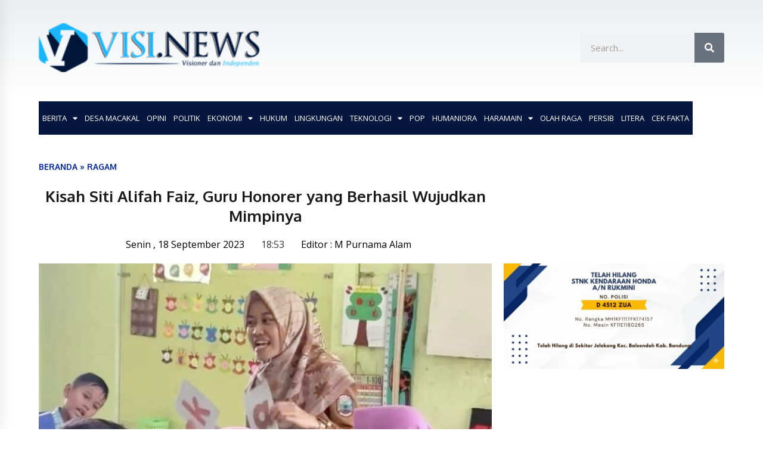

--- FILE ---
content_type: text/html; charset=UTF-8
request_url: https://visi.news/kisah-siti-alifah-faiz-guru-honorer-yang-berhasil-wujudkan-mimpinya/
body_size: 43840
content:
<!DOCTYPE html>
<html lang="id" prefix="og: https://ogp.me/ns#">
<head>
	<meta charset="UTF-8">
	<meta name="viewport" content="width=device-width, initial-scale=1.0, viewport-fit=cover" />		        <style type="text/css">
            body .boxed-layout {
                background: #ffffff;
            }
            /**************************site branding**********************/
            /*---------------------------------------------------*/
                            .twp-logo a,.twp-logo p, .twp-logo a:visited{
                    color: #000;
                }
                                        body .twp-site-branding .twp-wrapper .twp-logo .site-title a{
                    font-family: EB Garamond;
                }
                        /************************Newsletter*******************/
            /*---------------------------------------------------*/

                            body .twp-newsletter-subscriber{
                    color: #000000;
                }
            
                            body .twp-newsletter-subscriber{
                    background-color: #f3f3f3;
                }
                    
            /************************footer widget*****************/
            /*---------------------------------------------------*/
                            body .twp-footer-widget{
                    background-color: #0d1400;
                }
                                        body .twp-footer-widget,
                body .twp-footer-widget .widget,
                body .twp-footer-widget .widget a{
                    color: #fff;
                }
                        
            /************************footer copyright***************/
            /*---------------------------------------------------*/
                            body .twp-footer{
                    background-color: #4f4f4f;
                }
                                        body .twp-footer,
                body .twp-footer a,
                body .twp-footer a:visited{
                    color: #fff;
                }
            
            /**************************fonts**********************/
            /*---------------------------------------------------*/
        
                            html,
                html body{
                    font-family: Open Sans !important;
                }
            
                            body h1,
                body h2,
                body h3,
                body h4,
                body h5,
                body h6,
                body input,
                body .twp-secondary-font,
                body .comment-form input[type=submit],
                body .mfp-content .mfp-bottom-bar,
                body .twp-not-found .page-content p,
                body .page-header .archive-description{
                    font-family: Open Sans;
                }
                
            
            /*******primary(color,background and border)**********/
            /*---------------------------------------------------*/
                            
                body .twp-primary-color,
                body .twp-primary-text,
                body .twp-primary-text:visited,
                body .twp-categories.twp-primary-categories a,
                body .twp-categories.twp-primary-categories a:visited, 
                body li.twp-recent-widget .twp-description .twp-author-desc, 
                body li.twp-post-with-categories .twp-description .twp-author-desc,
                body .twp-author-desc.twp-primary-author,
                body .twp-author-desc.twp-primary-author a,
                body .twp-author-desc.twp-primary-author a:visited{ 
                    color: #001639;
                }
                body .twp-primary-bg,
                body .twp-navigation .twp-nav-left-content .twp-menu-section .menu > ul li .sub-menu a:before,
                body .widget h2:after,
                body .widget .widget-title:after, 
                body .widget ul.twp-tab li a.active, 
                body .sidr-open .twp-navigation .twp-nav-off-canvas .twp-menu-icon span:before, 
                body .sidr-open .twp-navigation .twp-nav-off-canvas .twp-menu-icon span:after, 
                body .twp-title:after, 
                body .twp-search-field-wrapper .twp-search-field form input[type=submit], 
                body .twp-pagination-numeric .page-numbers.current, 
                body .twp-post-format-icon, 
                body .twp-plus-icon span, 
                body .twp-close-icon span, 
                body .comment-form input[type=submit]:hover, 
                body .twp-categories.twp-categories-with-bg ul li a, 
                body .twp-pagination-numeric .prev.page-numbers, 
                body .twp-pagination-numeric .next.page-numbers, 
                body .nav-previous a,
                body .nav-next a,
                body .twp-btn.twp-primary-btn,
                body .twp-menu-description,
                body .desktop .twp-main-menu .sub-menu a:before,
                body .desktop .twp-main-menu .children a::before,
                body #scroll-top a:hover{
                    background-color: #001639;
                }
                body .twp-top-bar .twp-header-tags .twp-tag-caption:after{
                    border-color: transparent transparent transparent #001639;
                }
                body .twp-navigation .twp-menu-section .menu .twp-menu-description:after{
                    border-top-color: #001639;
                }

                body .slick-dots li,
                body .twp-pagination-numeric .page-numbers.current{
                    border-color: #001639;
                }

                body .twp-ticker-pin-slider-section .twp-section-title:before{
                    border-bottom-color: #001639;
                }

                body .twp-ticker-pin-slider-section .twp-section-title:after{
                    border-top-color: #001639;
                }
            

                        
            /*******secondary(color,background and border)**********/
            /*---------------------------------------------------*/

                            body .twp-secondary-color,
                body .twp-comments-section .comment-respond .comment-form .logged-in-as a:last-child,
                body .twp-comments-section .comment-list li .comment-reply-link,
                .night-mode body p a, 
                body p a,
                body .twp-comments-section .comment-list li .comment-meta,
                body li.twp-post-with-categories .twp-description .twp-categories ul li a,
                body .twp-social-icon-rounded i, 
                body .twp-categories.twp-secondary-categories a:visited, 
                body .twp-categories.twp-secondary-categories a,
                body .twp-single-page-post-section blockquote.wp-block-quote p:before,
                body .twp-single-page-post-section blockquote.wp-block-quote p:after,
                body .desktop .twp-main-menu a:hover{
                    color: #f88c00;
                }
                
                body .twp-comments-section .comment-respond .comment-form .logged-in-as a,
                body .mc4wp-form-fields  input[type=submit],
                body #scroll-top a,
                body .twp-instagram-section .twp-instagram-slider .slick-arrow,
                body .twp-feature-category-slider .slick-arrow, 
                body .twp-not-found .search-form .search-submit,
                body .widget .search-form .search-submit,
                body .twp-search-field-wrapper .twp-search-button-- input,
                body .comment-form input[type=submit],
                body .twp-secondary-bg-opacity{
                        background-color: #f88c00;
                }
                body .twp-comments-section .comment-respond .comment-form .logged-in-as a:last-child,
                body .twp-comments-section .comment-list li .comment-reply-link,
                body .twp-comments-section .comment-respond .comment-form .logged-in-as a,
                body .mc4wp-form-fields input[type=submit],
                body .twp-social-icon-rounded,
                body .comment-form input[type=submit],
                body .wp-block-gallery .slick-arrow:before,
                body .widget_media_gallery .slick-arrow:before,
                body .desktop .twp-main-menu > ul > li:hover > a{
                    border-color: #f88c00;
               } 
               body #status{
                    box-shadow: 0px 0px 0px 1px rgba(0, 0, 0, 0.1), 2px 1px 0px #f88c00;
               }

            
            /********** Secondary Hover(background,color)**********/
            /*---------------------------------------------------*/
                        
                body .twp-comments-section .comment-respond .comment-form .logged-in-as a:hover,
                body .mc4wp-form-fields input[type=submit]:hover,
                body .twp-footer li a:hover,
                body .twp-footer a:hover,
                body .widget ul li a:hover,
                body .twp-navigation .twp-nav-left-content .twp-menu-section .menu > ul li a:hover,
                body .twp-author-desc.twp-primary-author a:hover,
                body .twp-categories.twp-primary-categories a:hover,
                body .twp-full-post .twp-author-desc a:hover, 
                body .twp-full-post .twp-overlay-bg-black a:hover, 
                body .twp-breadcrumbs ul li a:hover,
                body a:hover, 
                .night-mode body a:hover,
                body a.twp-white-anchor-text:hover ,
                body .twp-primary-text:hover, 
                .night-mode body  a.twp-default-anchor-text:hover,
                body .twp-post-style-2 .twp-desc a:hover,
                body .twp-post .twp-desc.twp-overlay-bg-black a:hover{
                    color: #c20017;
                }
                body .twp-post .twp-desc.twp-overlay-bg-black .twp-categories-with-bg a:hover{
                    color: #fff;
                }
                
                body .twp-comments-section .comment-respond .comment-form .logged-in-as a:hover:last-child,
                body .twp-comments-section .comment-list li .comment-reply-link:hover,
                body .twp-navigation .theme-mode a:hover,
                body .twp-navigation .twp-search-section:hover, 
                body .twp-pagination-numeric .page-numbers:hover,
                body .twp-social-icon-rounded:hover,
                body .twp-categories.twp-categories-with-bg ul li a:hover{
                    background-color: #c20017;
                }
                body .twp-social-icon-rounded:hover,              
                body .twp-navigation .twp-nav-left-content .twp-menu-section .menu > ul > li:hover > a,
                body .twp-pagination-numeric .page-numbers:hover{
                    border-color: #c20017;
                }
                
            
            /********** primary Hover(background,color)**********/
            /*---------------------------------------------------*/
                            .night-mode body  p a:hover,
                body p a:hover,
                body  li.twp-post-with-categories .twp-description .twp-categories ul li a:hover,
                body  .twp-categories.twp-secondary-categories a:hover,
                body .twp-offcanvas-sidebar-wrapper a:hover,
                body  .twp-top-bar .twp-header-tags .twp-tags-items li a:hover,
                body .twp-articles-list .twp-articles .twp-description h4 a:hover{
                    color: #f88c00;
                }
                
                
                body .comment-form input[type=submit]:hover,
                body .twp-related-articles-slider .slick-arrow:hover::before{
                    border-color: #f88c00 ;
                }
                body .comment-form input[type=submit]:hover {
                    background-color:  #f88c00 ;
                 }
                
               
            
        </style>
	<style>img:is([sizes="auto" i], [sizes^="auto," i]) { contain-intrinsic-size: 3000px 1500px }</style>
	<meta property="og:locale" content="id_ID">
<meta property="og:type" content="website">
<meta property="og:site_name" content="VISI.NEWS">
<meta property="og:title" content="Kisah Siti Alifah Faiz, Guru Honorer yang Berhasil Wujudkan Mimpinya">
<meta property="og:description" content="VISI.NEWS | JAKARTA - Menjadi seorang guru merupakan profesi yang...">
<meta property="og:url" content="https://visi.news/kisah-siti-alifah-faiz-guru-honorer-yang-berhasil-wujudkan-mimpinya/">
<meta property="og:image" content="https://visi.news/wp-content/uploads/2023/09/IMG_20230918_185314_800_x_445_piksel.jpg">
<meta property="og:image:secure_url" content="https://visi.news/wp-content/uploads/2023/09/IMG_20230918_185314_800_x_445_piksel.jpg" />
<meta property="og:image:alt" content="Kisah Siti Alifah Faiz, Guru Honorer yang Berhasil Wujudkan Mimpinya" />

<!-- Optimasi Mesin Pencari oleh Rank Math PRO - https://rankmath.com/ -->
<title>Kisah Siti Alifah Faiz, Guru Honorer yang Berhasil Wujudkan Mimpinya - VISI.NEWS</title>
<meta name="description" content="VISI.NEWS | JAKARTA - Menjadi seorang guru merupakan profesi yang mulia. Sering kita dengar ungkapan Guru adalah Pahlawan Tanpa Tanda Jasa, dimana guru"/>
<meta name="robots" content="follow, index, max-snippet:-1, max-video-preview:-1, max-image-preview:large"/>
<link rel="canonical" href="https://visi.news/kisah-siti-alifah-faiz-guru-honorer-yang-berhasil-wujudkan-mimpinya/" />
<meta property="og:locale" content="id_ID" />
<meta property="og:type" content="article" />
<meta property="og:title" content="Kisah Siti Alifah Faiz, Guru Honorer yang Berhasil Wujudkan Mimpinya - VISI.NEWS" />
<meta property="og:description" content="VISI.NEWS | JAKARTA - Menjadi seorang guru merupakan profesi yang mulia. Sering kita dengar ungkapan Guru adalah Pahlawan Tanpa Tanda Jasa, dimana guru" />
<meta property="og:url" content="https://visi.news/kisah-siti-alifah-faiz-guru-honorer-yang-berhasil-wujudkan-mimpinya/" />
<meta property="og:site_name" content="VISI.NEWS" />
<meta property="article:section" content="RAGAM" />
<meta property="og:updated_time" content="2023-09-18T18:54:05+07:00" />
<meta property="og:image" content="https://visi.news/wp-content/uploads/2023/09/IMG_20230918_185314_800_x_445_piksel.jpg" />
<meta property="og:image:secure_url" content="https://visi.news/wp-content/uploads/2023/09/IMG_20230918_185314_800_x_445_piksel.jpg" />
<meta property="og:image:width" content="800" />
<meta property="og:image:height" content="445" />
<meta property="og:image:alt" content="Kisah Siti Alifah Faiz, Guru Honorer yang Berhasil Wujudkan Mimpinya" />
<meta property="og:image:type" content="image/jpeg" />
<meta property="article:published_time" content="2023-09-18T18:53:41+07:00" />
<meta property="article:modified_time" content="2023-09-18T18:54:05+07:00" />
<meta name="twitter:card" content="summary_large_image" />
<meta name="twitter:title" content="Kisah Siti Alifah Faiz, Guru Honorer yang Berhasil Wujudkan Mimpinya - VISI.NEWS" />
<meta name="twitter:description" content="VISI.NEWS | JAKARTA - Menjadi seorang guru merupakan profesi yang mulia. Sering kita dengar ungkapan Guru adalah Pahlawan Tanpa Tanda Jasa, dimana guru" />
<meta name="twitter:image" content="https://visi.news/wp-content/uploads/2023/09/IMG_20230918_185314_800_x_445_piksel.jpg" />
<meta name="twitter:label1" content="Ditulis oleh" />
<meta name="twitter:data1" content="M Purnama Alam" />
<meta name="twitter:label2" content="Waktunya membaca" />
<meta name="twitter:data2" content="4 menit" />
<script type="application/ld+json" class="rank-math-schema-pro">{"@context":"https://schema.org","@graph":[{"@type":["NewsMediaOrganization","Organization"],"@id":"https://visi.news/#organization","name":"VISI.NEWS","url":"https://visi.news","logo":{"@type":"ImageObject","@id":"https://visi.news/#logo","url":"https://visi.news/wp-content/uploads/2021/12/logo-visi1-300x64-2.png","contentUrl":"https://visi.news/wp-content/uploads/2021/12/logo-visi1-300x64-2.png","caption":"VISI.NEWS","inLanguage":"id","width":"300","height":"64"}},{"@type":"WebSite","@id":"https://visi.news/#website","url":"https://visi.news","name":"VISI.NEWS","publisher":{"@id":"https://visi.news/#organization"},"inLanguage":"id"},{"@type":"ImageObject","@id":"https://visi.news/wp-content/uploads/2023/09/IMG_20230918_185314_800_x_445_piksel.jpg","url":"https://visi.news/wp-content/uploads/2023/09/IMG_20230918_185314_800_x_445_piksel.jpg","width":"800","height":"445","inLanguage":"id"},{"@type":"BreadcrumbList","@id":"https://visi.news/kisah-siti-alifah-faiz-guru-honorer-yang-berhasil-wujudkan-mimpinya/#breadcrumb","itemListElement":[{"@type":"ListItem","position":"1","item":{"@id":"https://visi.news","name":"Beranda"}},{"@type":"ListItem","position":"2","item":{"@id":"https://visi.news/category/uncategorized/","name":"RAGAM"}},{"@type":"ListItem","position":"3","item":{"@id":"https://visi.news/kisah-siti-alifah-faiz-guru-honorer-yang-berhasil-wujudkan-mimpinya/","name":"Kisah Siti Alifah Faiz, Guru Honorer yang Berhasil Wujudkan Mimpinya"}}]},{"@type":"WebPage","@id":"https://visi.news/kisah-siti-alifah-faiz-guru-honorer-yang-berhasil-wujudkan-mimpinya/#webpage","url":"https://visi.news/kisah-siti-alifah-faiz-guru-honorer-yang-berhasil-wujudkan-mimpinya/","name":"Kisah Siti Alifah Faiz, Guru Honorer yang Berhasil Wujudkan Mimpinya - VISI.NEWS","datePublished":"2023-09-18T18:53:41+07:00","dateModified":"2023-09-18T18:54:05+07:00","isPartOf":{"@id":"https://visi.news/#website"},"primaryImageOfPage":{"@id":"https://visi.news/wp-content/uploads/2023/09/IMG_20230918_185314_800_x_445_piksel.jpg"},"inLanguage":"id","breadcrumb":{"@id":"https://visi.news/kisah-siti-alifah-faiz-guru-honorer-yang-berhasil-wujudkan-mimpinya/#breadcrumb"}},{"@type":"Person","@id":"https://visi.news/author/alam/","name":"M Purnama Alam","url":"https://visi.news/author/alam/","image":{"@type":"ImageObject","@id":"https://visi.news/wp-content/uploads/2020/12/14572164_10202178114610431_5587258940191478459_n-1-140x150.jpg","url":"https://visi.news/wp-content/uploads/2020/12/14572164_10202178114610431_5587258940191478459_n-1-140x150.jpg","caption":"M Purnama Alam","inLanguage":"id"},"worksFor":{"@id":"https://visi.news/#organization"}},{"@type":"NewsArticle","headline":"Kisah Siti Alifah Faiz, Guru Honorer yang Berhasil Wujudkan Mimpinya - VISI.NEWS","datePublished":"2023-09-18T18:53:41+07:00","dateModified":"2023-09-18T18:54:05+07:00","articleSection":"RAGAM, TERKINI","author":{"@id":"https://visi.news/author/alam/","name":"M Purnama Alam"},"publisher":{"@id":"https://visi.news/#organization"},"description":"VISI.NEWS | JAKARTA - Menjadi seorang guru merupakan profesi yang mulia. Sering kita dengar ungkapan Guru adalah Pahlawan Tanpa Tanda Jasa, dimana guru","name":"Kisah Siti Alifah Faiz, Guru Honorer yang Berhasil Wujudkan Mimpinya - VISI.NEWS","@id":"https://visi.news/kisah-siti-alifah-faiz-guru-honorer-yang-berhasil-wujudkan-mimpinya/#richSnippet","isPartOf":{"@id":"https://visi.news/kisah-siti-alifah-faiz-guru-honorer-yang-berhasil-wujudkan-mimpinya/#webpage"},"image":{"@id":"https://visi.news/wp-content/uploads/2023/09/IMG_20230918_185314_800_x_445_piksel.jpg"},"inLanguage":"id","mainEntityOfPage":{"@id":"https://visi.news/kisah-siti-alifah-faiz-guru-honorer-yang-berhasil-wujudkan-mimpinya/#webpage"}}]}</script>
<!-- /Plugin WordPress Rank Math SEO -->

<link rel='dns-prefetch' href='//www.googletagmanager.com' />
<link rel='dns-prefetch' href='//fonts.googleapis.com' />
<link rel="alternate" type="application/rss+xml" title="VISI.NEWS &raquo; Feed" href="https://visi.news/feed/" />
<link rel="alternate" type="application/rss+xml" title="VISI.NEWS &raquo; Umpan Komentar" href="https://visi.news/comments/feed/" />
<link rel="alternate" type="application/rss+xml" title="VISI.NEWS &raquo; Kisah Siti Alifah Faiz, Guru Honorer yang Berhasil Wujudkan Mimpinya Umpan Komentar" href="https://visi.news/kisah-siti-alifah-faiz-guru-honorer-yang-berhasil-wujudkan-mimpinya/feed/" />
<script type="text/javascript">
/* <![CDATA[ */
window._wpemojiSettings = {"baseUrl":"https:\/\/s.w.org\/images\/core\/emoji\/16.0.1\/72x72\/","ext":".png","svgUrl":"https:\/\/s.w.org\/images\/core\/emoji\/16.0.1\/svg\/","svgExt":".svg","source":{"concatemoji":"https:\/\/visi.news\/wp-includes\/js\/wp-emoji-release.min.js?ver=c791c80dac79f50fa0e7e54f9bd5522a"}};
/*! This file is auto-generated */
!function(s,n){var o,i,e;function c(e){try{var t={supportTests:e,timestamp:(new Date).valueOf()};sessionStorage.setItem(o,JSON.stringify(t))}catch(e){}}function p(e,t,n){e.clearRect(0,0,e.canvas.width,e.canvas.height),e.fillText(t,0,0);var t=new Uint32Array(e.getImageData(0,0,e.canvas.width,e.canvas.height).data),a=(e.clearRect(0,0,e.canvas.width,e.canvas.height),e.fillText(n,0,0),new Uint32Array(e.getImageData(0,0,e.canvas.width,e.canvas.height).data));return t.every(function(e,t){return e===a[t]})}function u(e,t){e.clearRect(0,0,e.canvas.width,e.canvas.height),e.fillText(t,0,0);for(var n=e.getImageData(16,16,1,1),a=0;a<n.data.length;a++)if(0!==n.data[a])return!1;return!0}function f(e,t,n,a){switch(t){case"flag":return n(e,"\ud83c\udff3\ufe0f\u200d\u26a7\ufe0f","\ud83c\udff3\ufe0f\u200b\u26a7\ufe0f")?!1:!n(e,"\ud83c\udde8\ud83c\uddf6","\ud83c\udde8\u200b\ud83c\uddf6")&&!n(e,"\ud83c\udff4\udb40\udc67\udb40\udc62\udb40\udc65\udb40\udc6e\udb40\udc67\udb40\udc7f","\ud83c\udff4\u200b\udb40\udc67\u200b\udb40\udc62\u200b\udb40\udc65\u200b\udb40\udc6e\u200b\udb40\udc67\u200b\udb40\udc7f");case"emoji":return!a(e,"\ud83e\udedf")}return!1}function g(e,t,n,a){var r="undefined"!=typeof WorkerGlobalScope&&self instanceof WorkerGlobalScope?new OffscreenCanvas(300,150):s.createElement("canvas"),o=r.getContext("2d",{willReadFrequently:!0}),i=(o.textBaseline="top",o.font="600 32px Arial",{});return e.forEach(function(e){i[e]=t(o,e,n,a)}),i}function t(e){var t=s.createElement("script");t.src=e,t.defer=!0,s.head.appendChild(t)}"undefined"!=typeof Promise&&(o="wpEmojiSettingsSupports",i=["flag","emoji"],n.supports={everything:!0,everythingExceptFlag:!0},e=new Promise(function(e){s.addEventListener("DOMContentLoaded",e,{once:!0})}),new Promise(function(t){var n=function(){try{var e=JSON.parse(sessionStorage.getItem(o));if("object"==typeof e&&"number"==typeof e.timestamp&&(new Date).valueOf()<e.timestamp+604800&&"object"==typeof e.supportTests)return e.supportTests}catch(e){}return null}();if(!n){if("undefined"!=typeof Worker&&"undefined"!=typeof OffscreenCanvas&&"undefined"!=typeof URL&&URL.createObjectURL&&"undefined"!=typeof Blob)try{var e="postMessage("+g.toString()+"("+[JSON.stringify(i),f.toString(),p.toString(),u.toString()].join(",")+"));",a=new Blob([e],{type:"text/javascript"}),r=new Worker(URL.createObjectURL(a),{name:"wpTestEmojiSupports"});return void(r.onmessage=function(e){c(n=e.data),r.terminate(),t(n)})}catch(e){}c(n=g(i,f,p,u))}t(n)}).then(function(e){for(var t in e)n.supports[t]=e[t],n.supports.everything=n.supports.everything&&n.supports[t],"flag"!==t&&(n.supports.everythingExceptFlag=n.supports.everythingExceptFlag&&n.supports[t]);n.supports.everythingExceptFlag=n.supports.everythingExceptFlag&&!n.supports.flag,n.DOMReady=!1,n.readyCallback=function(){n.DOMReady=!0}}).then(function(){return e}).then(function(){var e;n.supports.everything||(n.readyCallback(),(e=n.source||{}).concatemoji?t(e.concatemoji):e.wpemoji&&e.twemoji&&(t(e.twemoji),t(e.wpemoji)))}))}((window,document),window._wpemojiSettings);
/* ]]> */
</script>
<style id='wp-emoji-styles-inline-css' type='text/css'>

	img.wp-smiley, img.emoji {
		display: inline !important;
		border: none !important;
		box-shadow: none !important;
		height: 1em !important;
		width: 1em !important;
		margin: 0 0.07em !important;
		vertical-align: -0.1em !important;
		background: none !important;
		padding: 0 !important;
	}
</style>
<link rel='stylesheet' id='wp-block-library-css' href='https://visi.news/wp-includes/css/dist/block-library/style.min.css?ver=c791c80dac79f50fa0e7e54f9bd5522a' type='text/css' media='all' />
<style id='classic-theme-styles-inline-css' type='text/css'>
/*! This file is auto-generated */
.wp-block-button__link{color:#fff;background-color:#32373c;border-radius:9999px;box-shadow:none;text-decoration:none;padding:calc(.667em + 2px) calc(1.333em + 2px);font-size:1.125em}.wp-block-file__button{background:#32373c;color:#fff;text-decoration:none}
</style>
<style id='global-styles-inline-css' type='text/css'>
:root{--wp--preset--aspect-ratio--square: 1;--wp--preset--aspect-ratio--4-3: 4/3;--wp--preset--aspect-ratio--3-4: 3/4;--wp--preset--aspect-ratio--3-2: 3/2;--wp--preset--aspect-ratio--2-3: 2/3;--wp--preset--aspect-ratio--16-9: 16/9;--wp--preset--aspect-ratio--9-16: 9/16;--wp--preset--color--black: #000000;--wp--preset--color--cyan-bluish-gray: #abb8c3;--wp--preset--color--white: #ffffff;--wp--preset--color--pale-pink: #f78da7;--wp--preset--color--vivid-red: #cf2e2e;--wp--preset--color--luminous-vivid-orange: #ff6900;--wp--preset--color--luminous-vivid-amber: #fcb900;--wp--preset--color--light-green-cyan: #7bdcb5;--wp--preset--color--vivid-green-cyan: #00d084;--wp--preset--color--pale-cyan-blue: #8ed1fc;--wp--preset--color--vivid-cyan-blue: #0693e3;--wp--preset--color--vivid-purple: #9b51e0;--wp--preset--gradient--vivid-cyan-blue-to-vivid-purple: linear-gradient(135deg,rgba(6,147,227,1) 0%,rgb(155,81,224) 100%);--wp--preset--gradient--light-green-cyan-to-vivid-green-cyan: linear-gradient(135deg,rgb(122,220,180) 0%,rgb(0,208,130) 100%);--wp--preset--gradient--luminous-vivid-amber-to-luminous-vivid-orange: linear-gradient(135deg,rgba(252,185,0,1) 0%,rgba(255,105,0,1) 100%);--wp--preset--gradient--luminous-vivid-orange-to-vivid-red: linear-gradient(135deg,rgba(255,105,0,1) 0%,rgb(207,46,46) 100%);--wp--preset--gradient--very-light-gray-to-cyan-bluish-gray: linear-gradient(135deg,rgb(238,238,238) 0%,rgb(169,184,195) 100%);--wp--preset--gradient--cool-to-warm-spectrum: linear-gradient(135deg,rgb(74,234,220) 0%,rgb(151,120,209) 20%,rgb(207,42,186) 40%,rgb(238,44,130) 60%,rgb(251,105,98) 80%,rgb(254,248,76) 100%);--wp--preset--gradient--blush-light-purple: linear-gradient(135deg,rgb(255,206,236) 0%,rgb(152,150,240) 100%);--wp--preset--gradient--blush-bordeaux: linear-gradient(135deg,rgb(254,205,165) 0%,rgb(254,45,45) 50%,rgb(107,0,62) 100%);--wp--preset--gradient--luminous-dusk: linear-gradient(135deg,rgb(255,203,112) 0%,rgb(199,81,192) 50%,rgb(65,88,208) 100%);--wp--preset--gradient--pale-ocean: linear-gradient(135deg,rgb(255,245,203) 0%,rgb(182,227,212) 50%,rgb(51,167,181) 100%);--wp--preset--gradient--electric-grass: linear-gradient(135deg,rgb(202,248,128) 0%,rgb(113,206,126) 100%);--wp--preset--gradient--midnight: linear-gradient(135deg,rgb(2,3,129) 0%,rgb(40,116,252) 100%);--wp--preset--font-size--small: 13px;--wp--preset--font-size--medium: 20px;--wp--preset--font-size--large: 36px;--wp--preset--font-size--x-large: 42px;--wp--preset--spacing--20: 0.44rem;--wp--preset--spacing--30: 0.67rem;--wp--preset--spacing--40: 1rem;--wp--preset--spacing--50: 1.5rem;--wp--preset--spacing--60: 2.25rem;--wp--preset--spacing--70: 3.38rem;--wp--preset--spacing--80: 5.06rem;--wp--preset--shadow--natural: 6px 6px 9px rgba(0, 0, 0, 0.2);--wp--preset--shadow--deep: 12px 12px 50px rgba(0, 0, 0, 0.4);--wp--preset--shadow--sharp: 6px 6px 0px rgba(0, 0, 0, 0.2);--wp--preset--shadow--outlined: 6px 6px 0px -3px rgba(255, 255, 255, 1), 6px 6px rgba(0, 0, 0, 1);--wp--preset--shadow--crisp: 6px 6px 0px rgba(0, 0, 0, 1);}:where(.is-layout-flex){gap: 0.5em;}:where(.is-layout-grid){gap: 0.5em;}body .is-layout-flex{display: flex;}.is-layout-flex{flex-wrap: wrap;align-items: center;}.is-layout-flex > :is(*, div){margin: 0;}body .is-layout-grid{display: grid;}.is-layout-grid > :is(*, div){margin: 0;}:where(.wp-block-columns.is-layout-flex){gap: 2em;}:where(.wp-block-columns.is-layout-grid){gap: 2em;}:where(.wp-block-post-template.is-layout-flex){gap: 1.25em;}:where(.wp-block-post-template.is-layout-grid){gap: 1.25em;}.has-black-color{color: var(--wp--preset--color--black) !important;}.has-cyan-bluish-gray-color{color: var(--wp--preset--color--cyan-bluish-gray) !important;}.has-white-color{color: var(--wp--preset--color--white) !important;}.has-pale-pink-color{color: var(--wp--preset--color--pale-pink) !important;}.has-vivid-red-color{color: var(--wp--preset--color--vivid-red) !important;}.has-luminous-vivid-orange-color{color: var(--wp--preset--color--luminous-vivid-orange) !important;}.has-luminous-vivid-amber-color{color: var(--wp--preset--color--luminous-vivid-amber) !important;}.has-light-green-cyan-color{color: var(--wp--preset--color--light-green-cyan) !important;}.has-vivid-green-cyan-color{color: var(--wp--preset--color--vivid-green-cyan) !important;}.has-pale-cyan-blue-color{color: var(--wp--preset--color--pale-cyan-blue) !important;}.has-vivid-cyan-blue-color{color: var(--wp--preset--color--vivid-cyan-blue) !important;}.has-vivid-purple-color{color: var(--wp--preset--color--vivid-purple) !important;}.has-black-background-color{background-color: var(--wp--preset--color--black) !important;}.has-cyan-bluish-gray-background-color{background-color: var(--wp--preset--color--cyan-bluish-gray) !important;}.has-white-background-color{background-color: var(--wp--preset--color--white) !important;}.has-pale-pink-background-color{background-color: var(--wp--preset--color--pale-pink) !important;}.has-vivid-red-background-color{background-color: var(--wp--preset--color--vivid-red) !important;}.has-luminous-vivid-orange-background-color{background-color: var(--wp--preset--color--luminous-vivid-orange) !important;}.has-luminous-vivid-amber-background-color{background-color: var(--wp--preset--color--luminous-vivid-amber) !important;}.has-light-green-cyan-background-color{background-color: var(--wp--preset--color--light-green-cyan) !important;}.has-vivid-green-cyan-background-color{background-color: var(--wp--preset--color--vivid-green-cyan) !important;}.has-pale-cyan-blue-background-color{background-color: var(--wp--preset--color--pale-cyan-blue) !important;}.has-vivid-cyan-blue-background-color{background-color: var(--wp--preset--color--vivid-cyan-blue) !important;}.has-vivid-purple-background-color{background-color: var(--wp--preset--color--vivid-purple) !important;}.has-black-border-color{border-color: var(--wp--preset--color--black) !important;}.has-cyan-bluish-gray-border-color{border-color: var(--wp--preset--color--cyan-bluish-gray) !important;}.has-white-border-color{border-color: var(--wp--preset--color--white) !important;}.has-pale-pink-border-color{border-color: var(--wp--preset--color--pale-pink) !important;}.has-vivid-red-border-color{border-color: var(--wp--preset--color--vivid-red) !important;}.has-luminous-vivid-orange-border-color{border-color: var(--wp--preset--color--luminous-vivid-orange) !important;}.has-luminous-vivid-amber-border-color{border-color: var(--wp--preset--color--luminous-vivid-amber) !important;}.has-light-green-cyan-border-color{border-color: var(--wp--preset--color--light-green-cyan) !important;}.has-vivid-green-cyan-border-color{border-color: var(--wp--preset--color--vivid-green-cyan) !important;}.has-pale-cyan-blue-border-color{border-color: var(--wp--preset--color--pale-cyan-blue) !important;}.has-vivid-cyan-blue-border-color{border-color: var(--wp--preset--color--vivid-cyan-blue) !important;}.has-vivid-purple-border-color{border-color: var(--wp--preset--color--vivid-purple) !important;}.has-vivid-cyan-blue-to-vivid-purple-gradient-background{background: var(--wp--preset--gradient--vivid-cyan-blue-to-vivid-purple) !important;}.has-light-green-cyan-to-vivid-green-cyan-gradient-background{background: var(--wp--preset--gradient--light-green-cyan-to-vivid-green-cyan) !important;}.has-luminous-vivid-amber-to-luminous-vivid-orange-gradient-background{background: var(--wp--preset--gradient--luminous-vivid-amber-to-luminous-vivid-orange) !important;}.has-luminous-vivid-orange-to-vivid-red-gradient-background{background: var(--wp--preset--gradient--luminous-vivid-orange-to-vivid-red) !important;}.has-very-light-gray-to-cyan-bluish-gray-gradient-background{background: var(--wp--preset--gradient--very-light-gray-to-cyan-bluish-gray) !important;}.has-cool-to-warm-spectrum-gradient-background{background: var(--wp--preset--gradient--cool-to-warm-spectrum) !important;}.has-blush-light-purple-gradient-background{background: var(--wp--preset--gradient--blush-light-purple) !important;}.has-blush-bordeaux-gradient-background{background: var(--wp--preset--gradient--blush-bordeaux) !important;}.has-luminous-dusk-gradient-background{background: var(--wp--preset--gradient--luminous-dusk) !important;}.has-pale-ocean-gradient-background{background: var(--wp--preset--gradient--pale-ocean) !important;}.has-electric-grass-gradient-background{background: var(--wp--preset--gradient--electric-grass) !important;}.has-midnight-gradient-background{background: var(--wp--preset--gradient--midnight) !important;}.has-small-font-size{font-size: var(--wp--preset--font-size--small) !important;}.has-medium-font-size{font-size: var(--wp--preset--font-size--medium) !important;}.has-large-font-size{font-size: var(--wp--preset--font-size--large) !important;}.has-x-large-font-size{font-size: var(--wp--preset--font-size--x-large) !important;}
:where(.wp-block-post-template.is-layout-flex){gap: 1.25em;}:where(.wp-block-post-template.is-layout-grid){gap: 1.25em;}
:where(.wp-block-columns.is-layout-flex){gap: 2em;}:where(.wp-block-columns.is-layout-grid){gap: 2em;}
:root :where(.wp-block-pullquote){font-size: 1.5em;line-height: 1.6;}
</style>
<link rel='stylesheet' id='wpos-slick-style-css' href='https://visi.news/wp-content/plugins/wp-trending-post-slider-and-widget/assets/css/slick.css?ver=1.8.4' type='text/css' media='all' />
<link rel='stylesheet' id='wtpsw-public-style-css' href='https://visi.news/wp-content/plugins/wp-trending-post-slider-and-widget/assets/css/wtpsw-public.css?ver=1.8.4' type='text/css' media='all' />
<link rel='stylesheet' id='ppress-frontend-css' href='https://visi.news/wp-content/plugins/wp-user-avatar/assets/css/frontend.min.css?ver=4.16.9' type='text/css' media='all' />
<link rel='stylesheet' id='ppress-flatpickr-css' href='https://visi.news/wp-content/plugins/wp-user-avatar/assets/flatpickr/flatpickr.min.css?ver=4.16.9' type='text/css' media='all' />
<link rel='stylesheet' id='ppress-select2-css' href='https://visi.news/wp-content/plugins/wp-user-avatar/assets/select2/select2.min.css?ver=c791c80dac79f50fa0e7e54f9bd5522a' type='text/css' media='all' />
<link rel='stylesheet' id='bootstrap-css' href='https://visi.news/wp-content/themes/default-mag-pro/assets/libraries/bootstrap/css/bootstrap-grid.min.css?ver=c791c80dac79f50fa0e7e54f9bd5522a' type='text/css' media='all' />
<link rel='stylesheet' id='default-mag-google-fonts-css' href='https://fonts.googleapis.com/css?family=Open%20Sans:400,400italic,600,700|Open%20Sans:400,400italic,600,700|EB%20Garamond:700,700i,800,800i' type='text/css' media='all' />
<link rel='stylesheet' id='font-awesome-css' href='https://visi.news/wp-content/plugins/elementor/assets/lib/font-awesome/css/font-awesome.min.css?ver=4.7.0' type='text/css' media='all' />
<link rel='stylesheet' id='slick-css' href='https://visi.news/wp-content/themes/default-mag-pro/assets/libraries/slick/css/slick.css?ver=c791c80dac79f50fa0e7e54f9bd5522a' type='text/css' media='all' />
<link rel='stylesheet' id='sidr-css' href='https://visi.news/wp-content/themes/default-mag-pro/assets/libraries/sidr/css/jquery.sidr.css?ver=c791c80dac79f50fa0e7e54f9bd5522a' type='text/css' media='all' />
<link rel='stylesheet' id='slider-pro-css' href='https://visi.news/wp-content/themes/default-mag-pro/assets/libraries/slider-pro/css/slider-pro.min.css?ver=c791c80dac79f50fa0e7e54f9bd5522a' type='text/css' media='all' />
<link rel='stylesheet' id='magnific-css' href='https://visi.news/wp-content/themes/default-mag-pro/assets/libraries/magnific/css/magnific-popup.css?ver=c791c80dac79f50fa0e7e54f9bd5522a' type='text/css' media='all' />
<link rel='stylesheet' id='default-mag-style-css' href='https://visi.news/wp-content/themes/default-mag-pro/style.css?ver=c791c80dac79f50fa0e7e54f9bd5522a' type='text/css' media='all' />
<link rel='stylesheet' id='elementor-icons-css' href='https://visi.news/wp-content/plugins/elementor/assets/lib/eicons/css/elementor-icons.min.css?ver=5.30.0' type='text/css' media='all' />
<link rel='stylesheet' id='elementor-frontend-css' href='https://visi.news/wp-content/plugins/elementor/assets/css/frontend.min.css?ver=3.23.1' type='text/css' media='all' />
<style id='elementor-frontend-inline-css' type='text/css'>
.elementor-kit-207077{--e-global-color-primary:#191919;--e-global-color-secondary:#939393;--e-global-color-text:#393939;--e-global-color-accent:#000000;--e-global-color-a141cd2:#5A76BB;--e-global-color-dfceda1:#5A76BB;--e-global-color-058b082:#E6E6E6;--e-global-typography-primary-font-family:"Oxygen";--e-global-typography-primary-font-weight:700;--e-global-typography-primary-text-transform:none;--e-global-typography-primary-font-style:normal;--e-global-typography-primary-text-decoration:none;--e-global-typography-secondary-font-family:"Oxygen";--e-global-typography-secondary-font-size:15px;--e-global-typography-secondary-font-weight:400;--e-global-typography-secondary-text-transform:none;--e-global-typography-secondary-font-style:normal;--e-global-typography-secondary-text-decoration:none;--e-global-typography-secondary-line-height:1.3em;--e-global-typography-text-font-family:"Oxygen";--e-global-typography-text-font-size:16px;--e-global-typography-text-font-weight:400;--e-global-typography-text-text-transform:none;--e-global-typography-text-font-style:normal;--e-global-typography-text-text-decoration:none;--e-global-typography-text-line-height:1.5em;--e-global-typography-accent-font-family:"Oxygen";--e-global-typography-accent-font-weight:500;--e-global-typography-accent-text-transform:none;--e-global-typography-accent-font-style:normal;--e-global-typography-accent-text-decoration:none;--e-global-typography-e767fbd-font-family:"Oxygen";--e-global-typography-e767fbd-font-size:44px;--e-global-typography-e767fbd-font-weight:700;--e-global-typography-e767fbd-text-transform:none;--e-global-typography-e767fbd-font-style:normal;--e-global-typography-e767fbd-text-decoration:none;--e-global-typography-e767fbd-line-height:1.3em;--e-global-typography-e767fbd-letter-spacing:0px;--e-global-typography-d9f459b-font-family:"Oxygen";--e-global-typography-d9f459b-font-size:26px;--e-global-typography-d9f459b-font-weight:500;--e-global-typography-d9f459b-text-transform:none;--e-global-typography-d9f459b-font-style:normal;--e-global-typography-d9f459b-text-decoration:none;--e-global-typography-d9f459b-line-height:1.3em;--e-global-typography-d9f459b-letter-spacing:0px;--e-global-typography-da21c65-font-family:"Oxygen";--e-global-typography-da21c65-font-size:15px;--e-global-typography-da21c65-font-weight:700;--e-global-typography-da21c65-text-transform:none;--e-global-typography-da21c65-font-style:normal;--e-global-typography-da21c65-text-decoration:none;--e-global-typography-da21c65-line-height:1.3em;--e-global-typography-da21c65-letter-spacing:0px;--e-global-typography-0d262bb-font-family:"Oxygen";--e-global-typography-0d262bb-font-size:17px;--e-global-typography-0d262bb-font-weight:500;--e-global-typography-0d262bb-text-transform:none;--e-global-typography-0d262bb-font-style:normal;--e-global-typography-0d262bb-text-decoration:none;--e-global-typography-0d262bb-line-height:1.2em;--e-global-typography-3f2ffb7-font-family:"Oxygen";--e-global-typography-3f2ffb7-font-size:15px;--e-global-typography-3f2ffb7-font-weight:400;--e-global-typography-3f2ffb7-text-transform:none;--e-global-typography-3f2ffb7-font-style:normal;--e-global-typography-3f2ffb7-text-decoration:none;--e-global-typography-3f2ffb7-line-height:1.2em;--e-global-typography-b11c54e-font-family:"Oxygen";--e-global-typography-b11c54e-font-size:13px;--e-global-typography-b11c54e-font-weight:400;--e-global-typography-b11c54e-text-transform:none;--e-global-typography-b11c54e-font-style:normal;--e-global-typography-b11c54e-text-decoration:none;--e-global-typography-b11c54e-line-height:1.2em;--e-global-typography-36c5ea9-font-family:"Oxygen";--e-global-typography-36c5ea9-font-size:14px;--e-global-typography-36c5ea9-font-weight:400;--e-global-typography-36c5ea9-text-transform:none;--e-global-typography-36c5ea9-font-style:normal;--e-global-typography-36c5ea9-text-decoration:none;--e-global-typography-36c5ea9-line-height:1.4em;--e-global-typography-beabbcc-font-family:"Oxygen";--e-global-typography-beabbcc-font-size:17px;--e-global-typography-beabbcc-font-weight:500;--e-global-typography-beabbcc-text-transform:none;--e-global-typography-beabbcc-font-style:normal;--e-global-typography-beabbcc-text-decoration:none;--e-global-typography-beabbcc-line-height:1.3em;--e-global-typography-beabbcc-letter-spacing:-0.2px;--e-global-typography-6ab1e4b-font-family:"Oxygen";--e-global-typography-6ab1e4b-font-size:17px;--e-global-typography-6ab1e4b-font-weight:400;--e-global-typography-6ab1e4b-text-transform:none;--e-global-typography-6ab1e4b-font-style:normal;--e-global-typography-6ab1e4b-text-decoration:none;--e-global-typography-6ab1e4b-line-height:1.5em;--e-global-typography-a906496-font-family:"Oxygen";--e-global-typography-a906496-font-size:16px;--e-global-typography-a906496-font-weight:500;--e-global-typography-a906496-text-transform:none;--e-global-typography-a906496-font-style:normal;--e-global-typography-a906496-text-decoration:none;--e-global-typography-a906496-line-height:1.3em;--e-global-typography-a906496-letter-spacing:0.3px;--e-global-typography-dec4296-font-family:"Oxygen";--e-global-typography-dec4296-font-size:18px;--e-global-typography-dec4296-font-weight:400;--e-global-typography-dec4296-text-transform:none;--e-global-typography-dec4296-font-style:normal;--e-global-typography-dec4296-text-decoration:none;--e-global-typography-dec4296-line-height:1.3em;--e-global-typography-dec4296-letter-spacing:0px;--e-global-typography-a260c91-font-family:"Oxygen";--e-global-typography-a260c91-font-size:16px;--e-global-typography-a260c91-font-weight:400;--e-global-typography-a260c91-text-transform:none;--e-global-typography-a260c91-font-style:normal;--e-global-typography-a260c91-text-decoration:none;--e-global-typography-a260c91-line-height:1.3em;--e-global-typography-1048b30-font-family:"Oxygen";--e-global-typography-1048b30-font-size:15px;--e-global-typography-1048b30-font-weight:400;--e-global-typography-2a7fd94-font-family:"Oxygen";--e-global-typography-2a7fd94-font-size:18px;--e-global-typography-2a7fd94-font-weight:400;--e-global-typography-2a7fd94-text-transform:none;--e-global-typography-2a7fd94-font-style:normal;--e-global-typography-2a7fd94-text-decoration:none;--e-global-typography-2a7fd94-line-height:1.3em;--e-global-typography-2a7fd94-letter-spacing:0.3px;--e-global-typography-e467bb4-font-family:"Oxygen";--e-global-typography-e467bb4-font-size:19px;--e-global-typography-e467bb4-font-weight:400;--e-global-typography-e467bb4-text-transform:none;--e-global-typography-e467bb4-font-style:normal;--e-global-typography-e467bb4-text-decoration:none;--e-global-typography-e467bb4-line-height:1.5em;--e-global-typography-e467bb4-letter-spacing:0px;--e-global-typography-a83c142-font-family:"Oxygen";--e-global-typography-a83c142-font-size:72px;--e-global-typography-a83c142-font-weight:700;--e-global-typography-a83c142-line-height:1.3em;--e-global-typography-58a9f88-font-family:"Oxygen";--e-global-typography-58a9f88-font-size:13px;--e-global-typography-58a9f88-font-weight:400;--e-global-typography-58a9f88-text-transform:uppercase;--e-global-typography-58a9f88-font-style:normal;--e-global-typography-58a9f88-text-decoration:none;--e-global-typography-58a9f88-line-height:1.5em;--e-global-typography-58a9f88-letter-spacing:1.3px;--e-global-typography-4db49e1-font-family:"Oxygen";--e-global-typography-4db49e1-font-size:18px;--e-global-typography-4db49e1-font-weight:400;--e-global-typography-4db49e1-text-transform:none;--e-global-typography-4db49e1-font-style:normal;--e-global-typography-4db49e1-text-decoration:none;--e-global-typography-4db49e1-line-height:1.4em;--e-global-typography-2f65961-font-size:100px;--e-global-typography-2f65961-font-weight:700;--e-global-typography-2f65961-line-height:1em;--e-global-typography-2f65961-letter-spacing:3px;--e-global-typography-d159138-font-family:"Oxygen";--e-global-typography-d159138-font-size:16px;--e-global-typography-d159138-font-weight:400;--e-global-typography-d159138-text-transform:none;--e-global-typography-d159138-font-style:normal;--e-global-typography-d159138-text-decoration:none;--e-global-typography-d159138-line-height:1.4em;--e-global-typography-239133b-font-family:"Oxygen";--e-global-typography-239133b-font-size:19px;--e-global-typography-239133b-font-weight:400;--e-global-typography-239133b-text-transform:none;--e-global-typography-239133b-font-style:normal;--e-global-typography-239133b-text-decoration:none;--e-global-typography-239133b-line-height:1.3em;--e-global-typography-239133b-letter-spacing:0px;color:var( --e-global-color-text );font-family:var( --e-global-typography-text-font-family ), Sans-serif;font-size:var( --e-global-typography-text-font-size );font-weight:var( --e-global-typography-text-font-weight );text-transform:var( --e-global-typography-text-text-transform );font-style:var( --e-global-typography-text-font-style );text-decoration:var( --e-global-typography-text-text-decoration );line-height:var( --e-global-typography-text-line-height );}.elementor-kit-207077 p{margin-bottom:1.5em;}.elementor-kit-207077 a{color:var( --e-global-color-accent );}.elementor-kit-207077 a:hover{color:var( --e-global-color-primary );}.elementor-kit-207077 h1{color:var( --e-global-color-primary );font-family:var( --e-global-typography-e767fbd-font-family ), Sans-serif;font-size:var( --e-global-typography-e767fbd-font-size );font-weight:var( --e-global-typography-e767fbd-font-weight );text-transform:var( --e-global-typography-e767fbd-text-transform );font-style:var( --e-global-typography-e767fbd-font-style );text-decoration:var( --e-global-typography-e767fbd-text-decoration );line-height:var( --e-global-typography-e767fbd-line-height );letter-spacing:var( --e-global-typography-e767fbd-letter-spacing );word-spacing:var( --e-global-typography-e767fbd-word-spacing );}.elementor-kit-207077 h2{color:var( --e-global-color-primary );font-family:var( --e-global-typography-d9f459b-font-family ), Sans-serif;font-size:var( --e-global-typography-d9f459b-font-size );font-weight:var( --e-global-typography-d9f459b-font-weight );text-transform:var( --e-global-typography-d9f459b-text-transform );font-style:var( --e-global-typography-d9f459b-font-style );text-decoration:var( --e-global-typography-d9f459b-text-decoration );line-height:var( --e-global-typography-d9f459b-line-height );letter-spacing:var( --e-global-typography-d9f459b-letter-spacing );word-spacing:var( --e-global-typography-d9f459b-word-spacing );}.elementor-kit-207077 h3{color:var( --e-global-color-primary );font-family:var( --e-global-typography-da21c65-font-family ), Sans-serif;font-size:var( --e-global-typography-da21c65-font-size );font-weight:var( --e-global-typography-da21c65-font-weight );text-transform:var( --e-global-typography-da21c65-text-transform );font-style:var( --e-global-typography-da21c65-font-style );text-decoration:var( --e-global-typography-da21c65-text-decoration );line-height:var( --e-global-typography-da21c65-line-height );letter-spacing:var( --e-global-typography-da21c65-letter-spacing );word-spacing:var( --e-global-typography-da21c65-word-spacing );}.elementor-kit-207077 h4{color:var( --e-global-color-primary );font-family:var( --e-global-typography-0d262bb-font-family ), Sans-serif;font-size:var( --e-global-typography-0d262bb-font-size );font-weight:var( --e-global-typography-0d262bb-font-weight );text-transform:var( --e-global-typography-0d262bb-text-transform );font-style:var( --e-global-typography-0d262bb-font-style );text-decoration:var( --e-global-typography-0d262bb-text-decoration );line-height:var( --e-global-typography-0d262bb-line-height );letter-spacing:var( --e-global-typography-0d262bb-letter-spacing );word-spacing:var( --e-global-typography-0d262bb-word-spacing );}.elementor-kit-207077 h5{color:var( --e-global-color-primary );font-family:var( --e-global-typography-3f2ffb7-font-family ), Sans-serif;font-size:var( --e-global-typography-3f2ffb7-font-size );font-weight:var( --e-global-typography-3f2ffb7-font-weight );text-transform:var( --e-global-typography-3f2ffb7-text-transform );font-style:var( --e-global-typography-3f2ffb7-font-style );text-decoration:var( --e-global-typography-3f2ffb7-text-decoration );line-height:var( --e-global-typography-3f2ffb7-line-height );letter-spacing:var( --e-global-typography-3f2ffb7-letter-spacing );word-spacing:var( --e-global-typography-3f2ffb7-word-spacing );}.elementor-kit-207077 h6{color:var( --e-global-color-primary );font-family:var( --e-global-typography-b11c54e-font-family ), Sans-serif;font-size:var( --e-global-typography-b11c54e-font-size );font-weight:var( --e-global-typography-b11c54e-font-weight );text-transform:var( --e-global-typography-b11c54e-text-transform );font-style:var( --e-global-typography-b11c54e-font-style );text-decoration:var( --e-global-typography-b11c54e-text-decoration );line-height:var( --e-global-typography-b11c54e-line-height );letter-spacing:var( --e-global-typography-b11c54e-letter-spacing );word-spacing:var( --e-global-typography-b11c54e-word-spacing );}.elementor-kit-207077 button,.elementor-kit-207077 input[type="button"],.elementor-kit-207077 input[type="submit"],.elementor-kit-207077 .elementor-button{font-family:"Frank Ruhl Libre", Sans-serif;font-size:17px;font-weight:500;text-decoration:none;line-height:1.2em;color:var( --e-global-color-primary );background-color:#02010100;border-style:solid;border-width:1px 1px 1px 1px;border-color:var( --e-global-color-primary );border-radius:2px 2px 2px 2px;padding:8px 12px 8px 12px;}.elementor-kit-207077 button:hover,.elementor-kit-207077 button:focus,.elementor-kit-207077 input[type="button"]:hover,.elementor-kit-207077 input[type="button"]:focus,.elementor-kit-207077 input[type="submit"]:hover,.elementor-kit-207077 input[type="submit"]:focus,.elementor-kit-207077 .elementor-button:hover,.elementor-kit-207077 .elementor-button:focus{color:#FFFFFF;background-color:var( --e-global-color-primary );border-style:solid;border-width:1px 1px 1px 1px;border-color:var( --e-global-color-primary );}.elementor-section.elementor-section-boxed > .elementor-container{max-width:1170px;}.e-con{--container-max-width:1170px;}.elementor-widget:not(:last-child){margin-block-end:20px;}.elementor-element{--widgets-spacing:20px 20px;}{}h1.entry-title{display:var(--page-title-display);}.elementor-kit-207077 e-page-transition{background-color:#FFBC7D;}@media(max-width:1024px){.elementor-kit-207077{font-size:var( --e-global-typography-text-font-size );line-height:var( --e-global-typography-text-line-height );}.elementor-kit-207077 h1{font-size:var( --e-global-typography-e767fbd-font-size );line-height:var( --e-global-typography-e767fbd-line-height );letter-spacing:var( --e-global-typography-e767fbd-letter-spacing );word-spacing:var( --e-global-typography-e767fbd-word-spacing );}.elementor-kit-207077 h2{font-size:var( --e-global-typography-d9f459b-font-size );line-height:var( --e-global-typography-d9f459b-line-height );letter-spacing:var( --e-global-typography-d9f459b-letter-spacing );word-spacing:var( --e-global-typography-d9f459b-word-spacing );}.elementor-kit-207077 h3{font-size:var( --e-global-typography-da21c65-font-size );line-height:var( --e-global-typography-da21c65-line-height );letter-spacing:var( --e-global-typography-da21c65-letter-spacing );word-spacing:var( --e-global-typography-da21c65-word-spacing );}.elementor-kit-207077 h4{font-size:var( --e-global-typography-0d262bb-font-size );line-height:var( --e-global-typography-0d262bb-line-height );letter-spacing:var( --e-global-typography-0d262bb-letter-spacing );word-spacing:var( --e-global-typography-0d262bb-word-spacing );}.elementor-kit-207077 h5{font-size:var( --e-global-typography-3f2ffb7-font-size );line-height:var( --e-global-typography-3f2ffb7-line-height );letter-spacing:var( --e-global-typography-3f2ffb7-letter-spacing );word-spacing:var( --e-global-typography-3f2ffb7-word-spacing );}.elementor-kit-207077 h6{font-size:var( --e-global-typography-b11c54e-font-size );line-height:var( --e-global-typography-b11c54e-line-height );letter-spacing:var( --e-global-typography-b11c54e-letter-spacing );word-spacing:var( --e-global-typography-b11c54e-word-spacing );}.elementor-section.elementor-section-boxed > .elementor-container{max-width:1024px;}.e-con{--container-max-width:1024px;}}@media(max-width:767px){.elementor-kit-207077{--e-global-typography-e767fbd-font-size:38px;font-size:var( --e-global-typography-text-font-size );line-height:var( --e-global-typography-text-line-height );}.elementor-kit-207077 h1{font-size:var( --e-global-typography-e767fbd-font-size );line-height:var( --e-global-typography-e767fbd-line-height );letter-spacing:var( --e-global-typography-e767fbd-letter-spacing );word-spacing:var( --e-global-typography-e767fbd-word-spacing );}.elementor-kit-207077 h2{font-size:var( --e-global-typography-d9f459b-font-size );line-height:var( --e-global-typography-d9f459b-line-height );letter-spacing:var( --e-global-typography-d9f459b-letter-spacing );word-spacing:var( --e-global-typography-d9f459b-word-spacing );}.elementor-kit-207077 h3{font-size:var( --e-global-typography-da21c65-font-size );line-height:var( --e-global-typography-da21c65-line-height );letter-spacing:var( --e-global-typography-da21c65-letter-spacing );word-spacing:var( --e-global-typography-da21c65-word-spacing );}.elementor-kit-207077 h4{font-size:var( --e-global-typography-0d262bb-font-size );line-height:var( --e-global-typography-0d262bb-line-height );letter-spacing:var( --e-global-typography-0d262bb-letter-spacing );word-spacing:var( --e-global-typography-0d262bb-word-spacing );}.elementor-kit-207077 h5{font-size:var( --e-global-typography-3f2ffb7-font-size );line-height:var( --e-global-typography-3f2ffb7-line-height );letter-spacing:var( --e-global-typography-3f2ffb7-letter-spacing );word-spacing:var( --e-global-typography-3f2ffb7-word-spacing );}.elementor-kit-207077 h6{font-size:var( --e-global-typography-b11c54e-font-size );line-height:var( --e-global-typography-b11c54e-line-height );letter-spacing:var( --e-global-typography-b11c54e-letter-spacing );word-spacing:var( --e-global-typography-b11c54e-word-spacing );}.elementor-section.elementor-section-boxed > .elementor-container{max-width:767px;}.e-con{--container-max-width:767px;}}
.elementor-207419 .elementor-element.elementor-element-2f357efb a:hover{color:var( --e-global-color-accent );}.elementor-207419 .elementor-element.elementor-element-5e87187b .elementor-element-populated a:hover{color:var( --e-global-color-accent );}.elementor-207419 .elementor-element.elementor-element-279cd65a .elementor-heading-title{font-family:var( --e-global-typography-0d262bb-font-family ), Sans-serif;font-size:var( --e-global-typography-0d262bb-font-size );font-weight:var( --e-global-typography-0d262bb-font-weight );text-transform:var( --e-global-typography-0d262bb-text-transform );font-style:var( --e-global-typography-0d262bb-font-style );text-decoration:var( --e-global-typography-0d262bb-text-decoration );line-height:var( --e-global-typography-0d262bb-line-height );letter-spacing:var( --e-global-typography-0d262bb-letter-spacing );word-spacing:var( --e-global-typography-0d262bb-word-spacing );}.elementor-207419 .elementor-element.elementor-element-279cd65a > .elementor-widget-container{margin:0px 0px 15px 0px;}.elementor-207419 .elementor-element.elementor-element-23026d5c .elementor-posts-container .elementor-post__thumbnail{padding-bottom:calc( 0.66 * 100% );}.elementor-207419 .elementor-element.elementor-element-23026d5c:after{content:"0.66";}.elementor-207419 .elementor-element.elementor-element-23026d5c .elementor-post__thumbnail__link{width:80px;}.elementor-207419 .elementor-element.elementor-element-23026d5c{--grid-column-gap:8px;--grid-row-gap:8px;}.elementor-207419 .elementor-element.elementor-element-23026d5c.elementor-posts--thumbnail-left .elementor-post__thumbnail__link{margin-right:10px;}.elementor-207419 .elementor-element.elementor-element-23026d5c.elementor-posts--thumbnail-right .elementor-post__thumbnail__link{margin-left:10px;}.elementor-207419 .elementor-element.elementor-element-23026d5c.elementor-posts--thumbnail-top .elementor-post__thumbnail__link{margin-bottom:10px;}.elementor-207419 .elementor-element.elementor-element-23026d5c .elementor-post:hover .elementor-post__thumbnail img{filter:brightness( 95% ) contrast( 100% ) saturate( 100% ) blur( 0px ) hue-rotate( 0deg );}.elementor-207419 .elementor-element.elementor-element-23026d5c .elementor-post__title, .elementor-207419 .elementor-element.elementor-element-23026d5c .elementor-post__title a{color:var( --e-global-color-primary );font-family:var( --e-global-typography-3f2ffb7-font-family ), Sans-serif;font-size:var( --e-global-typography-3f2ffb7-font-size );font-weight:var( --e-global-typography-3f2ffb7-font-weight );text-transform:var( --e-global-typography-3f2ffb7-text-transform );font-style:var( --e-global-typography-3f2ffb7-font-style );text-decoration:var( --e-global-typography-3f2ffb7-text-decoration );line-height:var( --e-global-typography-3f2ffb7-line-height );letter-spacing:var( --e-global-typography-3f2ffb7-letter-spacing );word-spacing:var( --e-global-typography-3f2ffb7-word-spacing );}.elementor-207419 .elementor-element.elementor-element-23026d5c .elementor-post__title{margin-bottom:5px;}.elementor-207419 .elementor-element.elementor-element-23026d5c > .elementor-widget-container{margin:0px 0px 0px 0px;}#elementor-popup-modal-207419 .dialog-message{width:330px;height:auto;padding:15px 15px 15px 15px;}#elementor-popup-modal-207419{justify-content:flex-end;align-items:flex-end;}#elementor-popup-modal-207419 .dialog-close-button{display:flex;}#elementor-popup-modal-207419 .dialog-widget-content{animation-duration:1.2s;box-shadow:2px 8px 23px 3px rgba(0,0,0,0.2);margin:0px 15px 15px 0px;}.elementor-widget .tippy-tooltip .tippy-content{text-align:center;}@media(max-width:1024px){.elementor-207419 .elementor-element.elementor-element-279cd65a .elementor-heading-title{font-size:var( --e-global-typography-0d262bb-font-size );line-height:var( --e-global-typography-0d262bb-line-height );letter-spacing:var( --e-global-typography-0d262bb-letter-spacing );word-spacing:var( --e-global-typography-0d262bb-word-spacing );}.elementor-207419 .elementor-element.elementor-element-23026d5c .elementor-post__title, .elementor-207419 .elementor-element.elementor-element-23026d5c .elementor-post__title a{font-size:var( --e-global-typography-3f2ffb7-font-size );line-height:var( --e-global-typography-3f2ffb7-line-height );letter-spacing:var( --e-global-typography-3f2ffb7-letter-spacing );word-spacing:var( --e-global-typography-3f2ffb7-word-spacing );}}@media(max-width:767px){.elementor-207419 .elementor-element.elementor-element-279cd65a .elementor-heading-title{font-size:var( --e-global-typography-0d262bb-font-size );line-height:var( --e-global-typography-0d262bb-line-height );letter-spacing:var( --e-global-typography-0d262bb-letter-spacing );word-spacing:var( --e-global-typography-0d262bb-word-spacing );}.elementor-207419 .elementor-element.elementor-element-23026d5c .elementor-posts-container .elementor-post__thumbnail{padding-bottom:calc( 0.5 * 100% );}.elementor-207419 .elementor-element.elementor-element-23026d5c:after{content:"0.5";}.elementor-207419 .elementor-element.elementor-element-23026d5c .elementor-post__thumbnail__link{width:100%;}.elementor-207419 .elementor-element.elementor-element-23026d5c .elementor-post__title, .elementor-207419 .elementor-element.elementor-element-23026d5c .elementor-post__title a{font-size:var( --e-global-typography-3f2ffb7-font-size );line-height:var( --e-global-typography-3f2ffb7-line-height );letter-spacing:var( --e-global-typography-3f2ffb7-letter-spacing );word-spacing:var( --e-global-typography-3f2ffb7-word-spacing );}#elementor-popup-modal-207419 .dialog-message{width:90vw;}#elementor-popup-modal-207419{justify-content:center;align-items:flex-end;}#elementor-popup-modal-207419 .dialog-widget-content{margin:0px 0px 15px 0px;}}
.elementor-206633 .elementor-element.elementor-element-11be4226 > .elementor-container{min-height:160px;}.elementor-206633 .elementor-element.elementor-element-11be4226 > .elementor-container > .elementor-column > .elementor-widget-wrap{align-content:center;align-items:center;}.elementor-206633 .elementor-element.elementor-element-11be4226:not(.elementor-motion-effects-element-type-background), .elementor-206633 .elementor-element.elementor-element-11be4226 > .elementor-motion-effects-container > .elementor-motion-effects-layer{background-color:transparent;background-image:linear-gradient(180deg, rgba(194,203,210,0.33) 0%, #ffffff 100%);}.elementor-206633 .elementor-element.elementor-element-11be4226{transition:background 0.3s, border 0.3s, border-radius 0.3s, box-shadow 0.3s;}.elementor-206633 .elementor-element.elementor-element-11be4226 > .elementor-background-overlay{transition:background 0.3s, border-radius 0.3s, opacity 0.3s;}.elementor-206633 .elementor-element.elementor-element-7cb1cdc0 img{width:677px;}.elementor-206633 .elementor-element.elementor-element-6b7ac2f .elementor-search-form__container{min-height:50px;}.elementor-206633 .elementor-element.elementor-element-6b7ac2f .elementor-search-form__submit{min-width:50px;}body:not(.rtl) .elementor-206633 .elementor-element.elementor-element-6b7ac2f .elementor-search-form__icon{padding-left:calc(50px / 3);}body.rtl .elementor-206633 .elementor-element.elementor-element-6b7ac2f .elementor-search-form__icon{padding-right:calc(50px / 3);}.elementor-206633 .elementor-element.elementor-element-6b7ac2f .elementor-search-form__input, .elementor-206633 .elementor-element.elementor-element-6b7ac2f.elementor-search-form--button-type-text .elementor-search-form__submit{padding-left:calc(50px / 3);padding-right:calc(50px / 3);}.elementor-206633 .elementor-element.elementor-element-6b7ac2f:not(.elementor-search-form--skin-full_screen) .elementor-search-form__container{border-radius:3px;}.elementor-206633 .elementor-element.elementor-element-6b7ac2f.elementor-search-form--skin-full_screen input[type="search"].elementor-search-form__input{border-radius:3px;}.elementor-206633 .elementor-element.elementor-element-206ce86 .elementor-nav-menu .elementor-item{font-size:13px;font-weight:500;text-transform:uppercase;}.elementor-206633 .elementor-element.elementor-element-206ce86 .elementor-nav-menu--main .elementor-item{color:#ffffff;fill:#ffffff;padding-left:6px;padding-right:6px;padding-top:18px;padding-bottom:18px;}.elementor-206633 .elementor-element.elementor-element-206ce86 .elementor-nav-menu--main .elementor-item:hover,
					.elementor-206633 .elementor-element.elementor-element-206ce86 .elementor-nav-menu--main .elementor-item.elementor-item-active,
					.elementor-206633 .elementor-element.elementor-element-206ce86 .elementor-nav-menu--main .elementor-item.highlighted,
					.elementor-206633 .elementor-element.elementor-element-206ce86 .elementor-nav-menu--main .elementor-item:focus{color:#ffffff;}.elementor-206633 .elementor-element.elementor-element-206ce86 .elementor-nav-menu--main:not(.e--pointer-framed) .elementor-item:before,
					.elementor-206633 .elementor-element.elementor-element-206ce86 .elementor-nav-menu--main:not(.e--pointer-framed) .elementor-item:after{background-color:#27b8fb;}.elementor-206633 .elementor-element.elementor-element-206ce86 .e--pointer-framed .elementor-item:before,
					.elementor-206633 .elementor-element.elementor-element-206ce86 .e--pointer-framed .elementor-item:after{border-color:#27b8fb;}.elementor-206633 .elementor-element.elementor-element-206ce86{width:auto;max-width:auto;align-self:flex-start;}.elementor-206633 .elementor-element.elementor-element-206ce86 > .elementor-widget-container{background-color:transparent;background-image:linear-gradient(180deg, #05173e 100%, #f2295b 100%);}.elementor-bc-flex-widget .elementor-206633 .elementor-element.elementor-element-23ef862.elementor-column .elementor-widget-wrap{align-items:center;}.elementor-206633 .elementor-element.elementor-element-23ef862.elementor-column.elementor-element[data-element_type="column"] > .elementor-widget-wrap.elementor-element-populated{align-content:center;align-items:center;}.elementor-206633 .elementor-element.elementor-element-23ef862.elementor-column > .elementor-widget-wrap{justify-content:center;}.elementor-206633 .elementor-element.elementor-element-c6e5aac .elementor-menu-toggle{margin:0 auto;background-color:#02010100;}.elementor-206633 .elementor-element.elementor-element-c6e5aac div.elementor-menu-toggle{color:var( --e-global-color-primary );}.elementor-206633 .elementor-element.elementor-element-c6e5aac div.elementor-menu-toggle svg{fill:var( --e-global-color-primary );}.elementor-206633 .elementor-element.elementor-element-fe71bf6 img{width:533px;}.elementor-bc-flex-widget .elementor-206633 .elementor-element.elementor-element-6d2ad55.elementor-column .elementor-widget-wrap{align-items:center;}.elementor-206633 .elementor-element.elementor-element-6d2ad55.elementor-column.elementor-element[data-element_type="column"] > .elementor-widget-wrap.elementor-element-populated{align-content:center;align-items:center;}.elementor-206633 .elementor-element.elementor-element-6d2ad55.elementor-column > .elementor-widget-wrap{justify-content:center;}.elementor-206633 .elementor-element.elementor-element-2af8813 .elementor-search-form{text-align:center;}.elementor-206633 .elementor-element.elementor-element-2af8813 .elementor-search-form__toggle{--e-search-form-toggle-size:33px;--e-search-form-toggle-color:#27B8FB;--e-search-form-toggle-background-color:#02010100;}.elementor-206633 .elementor-element.elementor-element-2af8813:not(.elementor-search-form--skin-full_screen) .elementor-search-form__container{border-radius:3px;}.elementor-206633 .elementor-element.elementor-element-2af8813.elementor-search-form--skin-full_screen input[type="search"].elementor-search-form__input{border-radius:3px;}.elementor-206633 .elementor-element.elementor-element-d4bc0e9 .elementor-nav-menu .elementor-item{font-size:13px;font-weight:500;text-transform:uppercase;}.elementor-206633 .elementor-element.elementor-element-d4bc0e9 .elementor-nav-menu--main .elementor-item{color:#ffffff;fill:#ffffff;padding-left:31px;padding-right:31px;padding-top:18px;padding-bottom:18px;}.elementor-206633 .elementor-element.elementor-element-d4bc0e9 .elementor-nav-menu--main .elementor-item:hover,
					.elementor-206633 .elementor-element.elementor-element-d4bc0e9 .elementor-nav-menu--main .elementor-item.elementor-item-active,
					.elementor-206633 .elementor-element.elementor-element-d4bc0e9 .elementor-nav-menu--main .elementor-item.highlighted,
					.elementor-206633 .elementor-element.elementor-element-d4bc0e9 .elementor-nav-menu--main .elementor-item:focus{color:#ffffff;}.elementor-206633 .elementor-element.elementor-element-d4bc0e9 .elementor-nav-menu--main:not(.e--pointer-framed) .elementor-item:before,
					.elementor-206633 .elementor-element.elementor-element-d4bc0e9 .elementor-nav-menu--main:not(.e--pointer-framed) .elementor-item:after{background-color:#27b8fb;}.elementor-206633 .elementor-element.elementor-element-d4bc0e9 .e--pointer-framed .elementor-item:before,
					.elementor-206633 .elementor-element.elementor-element-d4bc0e9 .e--pointer-framed .elementor-item:after{border-color:#27b8fb;}.elementor-206633 .elementor-element.elementor-element-d4bc0e9 > .elementor-widget-container{background-color:transparent;background-image:linear-gradient(180deg, #05173e 100%, #f2295b 100%);}@media(max-width:1024px){.elementor-206633 .elementor-element.elementor-element-11be4226{padding:0px 20px 0px 20px;}.elementor-206633 .elementor-element.elementor-element-206ce86 .elementor-nav-menu--main > .elementor-nav-menu > li > .elementor-nav-menu--dropdown, .elementor-206633 .elementor-element.elementor-element-206ce86 .elementor-nav-menu__container.elementor-nav-menu--dropdown{margin-top:13px !important;}.elementor-206633 .elementor-element.elementor-element-d4bc0e9 .elementor-nav-menu--main > .elementor-nav-menu > li > .elementor-nav-menu--dropdown, .elementor-206633 .elementor-element.elementor-element-d4bc0e9 .elementor-nav-menu__container.elementor-nav-menu--dropdown{margin-top:13px !important;}}@media(max-width:767px){.elementor-206633 .elementor-element.elementor-element-11be4226 > .elementor-container{min-height:100px;}.elementor-206633 .elementor-element.elementor-element-11be4226{padding:20px 20px 20px 20px;}.elementor-206633 .elementor-element.elementor-element-6a292fa4 > .elementor-element-populated{margin:0px 0px 0px 0px;--e-column-margin-right:0px;--e-column-margin-left:0px;padding:0px 0px 0px 0px;}.elementor-206633 .elementor-element.elementor-element-7cb1cdc0{text-align:center;width:var( --container-widget-width, 70px );max-width:70px;--container-widget-width:70px;--container-widget-flex-grow:0;}.elementor-206633 .elementor-element.elementor-element-7cb1cdc0 img{width:265px;}.elementor-206633 .elementor-element.elementor-element-728bbdb{width:100%;}.elementor-206633 .elementor-element.elementor-element-3decb3be{width:33%;}.elementor-206633 .elementor-element.elementor-element-406de239{width:34%;}.elementor-206633 .elementor-element.elementor-element-746eb1d7{width:33%;}.elementor-206633 .elementor-element.elementor-element-206ce86 .elementor-nav-menu--main .elementor-item{padding-left:14px;padding-right:14px;padding-top:9px;padding-bottom:9px;}.elementor-206633 .elementor-element.elementor-element-206ce86{width:100%;max-width:100%;}.elementor-206633 .elementor-element.elementor-element-23ef862{width:15%;}.elementor-bc-flex-widget .elementor-206633 .elementor-element.elementor-element-23ef862.elementor-column .elementor-widget-wrap{align-items:center;}.elementor-206633 .elementor-element.elementor-element-23ef862.elementor-column.elementor-element[data-element_type="column"] > .elementor-widget-wrap.elementor-element-populated{align-content:center;align-items:center;}.elementor-206633 .elementor-element.elementor-element-bfeeda2{width:70%;}.elementor-206633 .elementor-element.elementor-element-fe71bf6{text-align:center;width:100%;max-width:100%;}.elementor-206633 .elementor-element.elementor-element-fe71bf6 img{width:265px;}.elementor-206633 .elementor-element.elementor-element-6d2ad55{width:15%;}.elementor-bc-flex-widget .elementor-206633 .elementor-element.elementor-element-6d2ad55.elementor-column .elementor-widget-wrap{align-items:center;}.elementor-206633 .elementor-element.elementor-element-6d2ad55.elementor-column.elementor-element[data-element_type="column"] > .elementor-widget-wrap.elementor-element-populated{align-content:center;align-items:center;}.elementor-206633 .elementor-element.elementor-element-d4bc0e9 .elementor-nav-menu--main .elementor-item{padding-left:14px;padding-right:14px;padding-top:9px;padding-bottom:9px;}.elementor-206633 .elementor-element.elementor-element-d4bc0e9{width:100%;max-width:100%;}}@media(min-width:768px){.elementor-206633 .elementor-element.elementor-element-6a292fa4{width:33.158%;}.elementor-206633 .elementor-element.elementor-element-728bbdb{width:66.842%;}.elementor-206633 .elementor-element.elementor-element-23ef862{width:14.998%;}.elementor-206633 .elementor-element.elementor-element-bfeeda2{width:69.669%;}.elementor-206633 .elementor-element.elementor-element-6d2ad55{width:14.999%;}}@media(max-width:1024px) and (min-width:768px){.elementor-206633 .elementor-element.elementor-element-6a292fa4{width:20%;}.elementor-206633 .elementor-element.elementor-element-728bbdb{width:80%;}}/* Start custom CSS for nav-menu, class: .elementor-element-d4bc0e9 */.elementor-206633 .elementor-element.elementor-element-d4bc0e9 ul{
     white-space: nowrap;
    overflow-x: auto; 
    overflow-y: hidden;
    flex-wrap: inherit !important;
    scrollbar-width: none; 
}
 

 
.elementor-206633 .elementor-element.elementor-element-d4bc0e9 ul::-webkit-scrollbar { 
  display: none; }/* End custom CSS */
.elementor-206668 .elementor-element.elementor-element-4df2de5:not(.elementor-motion-effects-element-type-background), .elementor-206668 .elementor-element.elementor-element-4df2de5 > .elementor-motion-effects-container > .elementor-motion-effects-layer{background-color:#001c38;}.elementor-206668 .elementor-element.elementor-element-4df2de5{transition:background 0.3s, border 0.3s, border-radius 0.3s, box-shadow 0.3s;padding:70px 0px 70px 0px;}.elementor-206668 .elementor-element.elementor-element-4df2de5 > .elementor-background-overlay{transition:background 0.3s, border-radius 0.3s, opacity 0.3s;}.elementor-206668 .elementor-element.elementor-element-35d8b772 > .elementor-element-populated{margin:0px 80px 0px 0px;--e-column-margin-right:80px;--e-column-margin-left:0px;}.elementor-206668 .elementor-element.elementor-element-c04de9e img{width:37%;}.elementor-206668 .elementor-element.elementor-element-c04de9e{width:var( --container-widget-width, 100% );max-width:100%;--container-widget-width:100%;--container-widget-flex-grow:0;}.elementor-bc-flex-widget .elementor-206668 .elementor-element.elementor-element-69d0c61.elementor-column .elementor-widget-wrap{align-items:flex-end;}.elementor-206668 .elementor-element.elementor-element-69d0c61.elementor-column.elementor-element[data-element_type="column"] > .elementor-widget-wrap.elementor-element-populated{align-content:flex-end;align-items:flex-end;}.elementor-206668 .elementor-element.elementor-element-69d0c61.elementor-column > .elementor-widget-wrap{justify-content:flex-end;}.elementor-206668 .elementor-element.elementor-element-d2d241e{text-align:center;}.elementor-206668 .elementor-element.elementor-element-d2d241e > .elementor-widget-container{margin:0px 0px 0px 0px;padding:0px 0px 0px 0px;}.elementor-206668 .elementor-element.elementor-element-02774b1 img{width:87%;}.elementor-206668 .elementor-element.elementor-element-02774b1{width:var( --container-widget-width, 99.312% );max-width:99.312%;--container-widget-width:99.312%;--container-widget-flex-grow:0;}.elementor-bc-flex-widget .elementor-206668 .elementor-element.elementor-element-2e71b02a.elementor-column .elementor-widget-wrap{align-items:flex-start;}.elementor-206668 .elementor-element.elementor-element-2e71b02a.elementor-column.elementor-element[data-element_type="column"] > .elementor-widget-wrap.elementor-element-populated{align-content:flex-start;align-items:flex-start;}.elementor-206668 .elementor-element.elementor-element-65402ba{width:var( --container-widget-width, 100.297% );max-width:100.297%;--container-widget-width:100.297%;--container-widget-flex-grow:0;}.elementor-bc-flex-widget .elementor-206668 .elementor-element.elementor-element-4019cf4a.elementor-column .elementor-widget-wrap{align-items:flex-start;}.elementor-206668 .elementor-element.elementor-element-4019cf4a.elementor-column.elementor-element[data-element_type="column"] > .elementor-widget-wrap.elementor-element-populated{align-content:flex-start;align-items:flex-start;}.elementor-206668 .elementor-element.elementor-element-4451f72 .elementor-search-form__container{min-height:50px;}.elementor-206668 .elementor-element.elementor-element-4451f72 .elementor-search-form__submit{min-width:50px;}body:not(.rtl) .elementor-206668 .elementor-element.elementor-element-4451f72 .elementor-search-form__icon{padding-left:calc(50px / 3);}body.rtl .elementor-206668 .elementor-element.elementor-element-4451f72 .elementor-search-form__icon{padding-right:calc(50px / 3);}.elementor-206668 .elementor-element.elementor-element-4451f72 .elementor-search-form__input, .elementor-206668 .elementor-element.elementor-element-4451f72.elementor-search-form--button-type-text .elementor-search-form__submit{padding-left:calc(50px / 3);padding-right:calc(50px / 3);}.elementor-206668 .elementor-element.elementor-element-4451f72:not(.elementor-search-form--skin-full_screen) .elementor-search-form__container{border-radius:3px;}.elementor-206668 .elementor-element.elementor-element-4451f72.elementor-search-form--skin-full_screen input[type="search"].elementor-search-form__input{border-radius:3px;}.elementor-206668 .elementor-element.elementor-element-5ccca8b7 > .elementor-container{min-height:50px;}.elementor-206668 .elementor-element.elementor-element-5ccca8b7 > .elementor-container > .elementor-column > .elementor-widget-wrap{align-content:center;align-items:center;}.elementor-206668 .elementor-element.elementor-element-5ccca8b7:not(.elementor-motion-effects-element-type-background), .elementor-206668 .elementor-element.elementor-element-5ccca8b7 > .elementor-motion-effects-container > .elementor-motion-effects-layer{background-color:#001c38;}.elementor-206668 .elementor-element.elementor-element-5ccca8b7{border-style:solid;border-width:1px 0px 0px 0px;border-color:rgba(255,255,255,0.19);transition:background 0.3s, border 0.3s, border-radius 0.3s, box-shadow 0.3s;}.elementor-206668 .elementor-element.elementor-element-5ccca8b7 > .elementor-background-overlay{transition:background 0.3s, border-radius 0.3s, opacity 0.3s;}.elementor-206668 .elementor-element.elementor-element-604a267 .elementor-nav-menu--main .elementor-item{color:#FFFFFF;fill:#FFFFFF;}@media(max-width:1024px) and (min-width:768px){.elementor-206668 .elementor-element.elementor-element-35d8b772{width:35%;}.elementor-206668 .elementor-element.elementor-element-2e71b02a{width:20%;}.elementor-206668 .elementor-element.elementor-element-4019cf4a{width:20%;}}@media(max-width:1024px){.elementor-206668 .elementor-element.elementor-element-4df2de5{padding:50px 20px 50px 20px;}.elementor-206668 .elementor-element.elementor-element-35d8b772 > .elementor-element-populated{margin:0% 15% 0% 0%;--e-column-margin-right:15%;--e-column-margin-left:0%;}.elementor-206668 .elementor-element.elementor-element-2e71b02a > .elementor-element-populated{margin:0px 0px 0px 0px;--e-column-margin-right:0px;--e-column-margin-left:0px;}.elementor-206668 .elementor-element.elementor-element-5ccca8b7{padding:10px 20px 10px 20px;}}@media(max-width:767px){.elementor-206668 .elementor-element.elementor-element-4df2de5{padding:35px 20px 35px 20px;}.elementor-206668 .elementor-element.elementor-element-35d8b772{width:100%;}.elementor-206668 .elementor-element.elementor-element-35d8b772 > .elementor-element-populated{margin:0px 0px 0px 0px;--e-column-margin-right:0px;--e-column-margin-left:0px;padding:0px 0px 0px 0px;}.elementor-206668 .elementor-element.elementor-element-c04de9e img{width:56%;}.elementor-206668 .elementor-element.elementor-element-69d0c61{width:50%;}.elementor-bc-flex-widget .elementor-206668 .elementor-element.elementor-element-69d0c61.elementor-column .elementor-widget-wrap{align-items:center;}.elementor-206668 .elementor-element.elementor-element-69d0c61.elementor-column.elementor-element[data-element_type="column"] > .elementor-widget-wrap.elementor-element-populated{align-content:center;align-items:center;}.elementor-206668 .elementor-element.elementor-element-69d0c61 > .elementor-element-populated{margin:0px 0px 0px 0px;--e-column-margin-right:0px;--e-column-margin-left:0px;padding:0px 0px 0px 0px;}.elementor-206668 .elementor-element.elementor-element-d2d241e{text-align:center;}.elementor-206668 .elementor-element.elementor-element-66d6aed{width:50%;}.elementor-bc-flex-widget .elementor-206668 .elementor-element.elementor-element-66d6aed.elementor-column .elementor-widget-wrap{align-items:flex-start;}.elementor-206668 .elementor-element.elementor-element-66d6aed.elementor-column.elementor-element[data-element_type="column"] > .elementor-widget-wrap.elementor-element-populated{align-content:flex-start;align-items:flex-start;}.elementor-206668 .elementor-element.elementor-element-02774b1{text-align:center;}.elementor-206668 .elementor-element.elementor-element-2e71b02a{width:100%;}.elementor-206668 .elementor-element.elementor-element-2e71b02a > .elementor-element-populated{padding:0px 0px 0px 0px;}.elementor-206668 .elementor-element.elementor-element-4019cf4a{width:100%;}.elementor-206668 .elementor-element.elementor-element-4019cf4a > .elementor-element-populated{padding:0px 0px 0px 0px;}.elementor-206668 .elementor-element.elementor-element-5ccca8b7{padding:30px 20px 20px 20px;}}
.elementor-206472 .elementor-element.elementor-element-48dfd93{--spacer-size:2px;}.elementor-206472 .elementor-element.elementor-element-558b7ba > .elementor-element-populated{text-align:center;}.elementor-206472 .elementor-element.elementor-element-b622a14{font-family:"Oxygen", Sans-serif;font-weight:700;text-transform:uppercase;color:#0025A2;}.elementor-206472 .elementor-element.elementor-element-b622a14 a{color:#0025A2;}.elementor-206472 .elementor-element.elementor-element-d18a3ad .elementor-heading-title{font-weight:700;}.elementor-206472 .elementor-element.elementor-element-3efde35 > .elementor-element-populated{text-align:center;}.elementor-206472 .elementor-element.elementor-element-4809d22 .elementor-repeater-item-f320f10 .elementor-icon-list-icon{width:0px;}.elementor-206472 .elementor-element.elementor-element-4809d22 .elementor-icon-list-icon{width:14px;}.elementor-206472 .elementor-element.elementor-element-4809d22 .elementor-icon-list-icon i{font-size:14px;}.elementor-206472 .elementor-element.elementor-element-4809d22 .elementor-icon-list-icon svg{--e-icon-list-icon-size:14px;}body:not(.rtl) .elementor-206472 .elementor-element.elementor-element-4809d22 .elementor-icon-list-text{padding-left:12px;}body.rtl .elementor-206472 .elementor-element.elementor-element-4809d22 .elementor-icon-list-text{padding-right:12px;}.elementor-206472 .elementor-element.elementor-element-d923e64 img{width:100%;height:400px;object-fit:cover;object-position:center center;}.elementor-206472 .elementor-element.elementor-element-d923e64 .widget-image-caption{text-align:left;font-family:"Oxygen", Sans-serif;font-size:12px;font-style:italic;line-height:14px;letter-spacing:0px;word-spacing:0px;}.elementor-206472 .elementor-element.elementor-element-cce9375{text-align:center;}.elementor-206472 .elementor-element.elementor-element-cce9375 .elementor-heading-title{font-size:14px;-webkit-text-stroke-width:0px;stroke-width:0px;-webkit-text-stroke-color:#000;stroke:#000;}.elementor-206472 .elementor-element.elementor-element-cce9375 > .elementor-widget-container{margin:0px 0px 0px 0px;padding:0px 0px 0px 0px;}.elementor-206472 .elementor-element.elementor-element-67cb96c{--alignment:center;--grid-side-margin:10px;--grid-column-gap:10px;--grid-row-gap:10px;--grid-bottom-margin:10px;}.elementor-206472 .elementor-element.elementor-element-43be636{font-family:"Oxygen", Sans-serif;font-size:15px;}.elementor-206472 .elementor-element.elementor-element-9ced8db{text-align:left;}.elementor-206472 .elementor-element.elementor-element-9ced8db img{width:100%;max-width:100%;height:42px;}.elementor-206472 .elementor-element.elementor-element-80de1c7{text-align:center;}.elementor-206472 .elementor-element.elementor-element-80de1c7 .elementor-heading-title{font-weight:900;}.elementor-msie .elementor-206472 .elementor-element.elementor-element-db93742 .elementor-portfolio-item{width:calc( 100% / 3 );}.elementor-206472 .elementor-element.elementor-element-db93742 .elementor-post__thumbnail__link{padding-bottom:calc( 0.66 * 100% );}.elementor-206472 .elementor-element.elementor-element-db93742:after{content:"0.66";position:absolute;color:transparent;}.elementor-206472 .elementor-element.elementor-element-e42ec6e > .elementor-widget-container{padding:20px 20px 20px 20px;}@media(max-width:1024px){ .elementor-206472 .elementor-element.elementor-element-67cb96c{--grid-side-margin:4px;--grid-column-gap:4px;--grid-row-gap:0px;--grid-bottom-margin:0px;}.elementor-msie .elementor-206472 .elementor-element.elementor-element-db93742 .elementor-portfolio-item{width:calc( 100% / 2 );}}@media(max-width:767px){.elementor-206472 .elementor-element.elementor-element-48dfd93{--spacer-size:16px;}.elementor-206472 .elementor-element.elementor-element-4809d22 .elementor-icon-list-items:not(.elementor-inline-items) .elementor-icon-list-item:not(:last-child){padding-bottom:calc(0px/2);}.elementor-206472 .elementor-element.elementor-element-4809d22 .elementor-icon-list-items:not(.elementor-inline-items) .elementor-icon-list-item:not(:first-child){margin-top:calc(0px/2);}.elementor-206472 .elementor-element.elementor-element-4809d22 .elementor-icon-list-items.elementor-inline-items .elementor-icon-list-item{margin-right:calc(0px/2);margin-left:calc(0px/2);}.elementor-206472 .elementor-element.elementor-element-4809d22 .elementor-icon-list-items.elementor-inline-items{margin-right:calc(-0px/2);margin-left:calc(-0px/2);}body.rtl .elementor-206472 .elementor-element.elementor-element-4809d22 .elementor-icon-list-items.elementor-inline-items .elementor-icon-list-item:after{left:calc(-0px/2);}body:not(.rtl) .elementor-206472 .elementor-element.elementor-element-4809d22 .elementor-icon-list-items.elementor-inline-items .elementor-icon-list-item:after{right:calc(-0px/2);}.elementor-206472 .elementor-element.elementor-element-4809d22 .elementor-icon-list-icon{width:6px;}.elementor-206472 .elementor-element.elementor-element-4809d22 .elementor-icon-list-icon i{font-size:6px;}.elementor-206472 .elementor-element.elementor-element-4809d22 .elementor-icon-list-icon svg{--e-icon-list-icon-size:6px;}.elementor-206472 .elementor-element.elementor-element-d923e64 img{width:100%;height:200px;}.elementor-206472 .elementor-element.elementor-element-d923e64 .widget-image-caption{font-size:10px;}.elementor-206472 .elementor-element.elementor-element-67cb96c{--alignment:center;--grid-side-margin:4px;--grid-column-gap:4px;--grid-row-gap:0px;--grid-bottom-margin:0px;} .elementor-206472 .elementor-element.elementor-element-67cb96c{--grid-side-margin:4px;--grid-column-gap:4px;--grid-row-gap:0px;--grid-bottom-margin:0px;}.elementor-206472 .elementor-element.elementor-element-67cb96c .elementor-share-btn{font-size:calc(0.85px * 10);height:4.1em;}.elementor-206472 .elementor-element.elementor-element-67cb96c .elementor-share-btn__icon{--e-share-buttons-icon-size:1.9em;}.elementor-206472 .elementor-element.elementor-element-9ced8db img{height:24px;}.elementor-msie .elementor-206472 .elementor-element.elementor-element-db93742 .elementor-portfolio-item{width:calc( 100% / 3 );}}@media(min-width:768px){.elementor-206472 .elementor-element.elementor-element-558b7ba{width:66.752%;}.elementor-206472 .elementor-element.elementor-element-3efde35{width:32.993%;}.elementor-206472 .elementor-element.elementor-element-06790dd{width:35.087%;}.elementor-206472 .elementor-element.elementor-element-1c148ee{width:32.461%;}.elementor-206472 .elementor-element.elementor-element-a73876f{width:32.118%;}}
</style>
<link rel='stylesheet' id='swiper-css' href='https://visi.news/wp-content/plugins/elementor/assets/lib/swiper/v8/css/swiper.min.css?ver=8.4.5' type='text/css' media='all' />
<link rel='stylesheet' id='elementor-pro-css' href='https://visi.news/wp-content/plugins/elementor-pro/assets/css/frontend.min.css?ver=3.23.1' type='text/css' media='all' />
<link rel='stylesheet' id='google-fonts-1-css' href='https://fonts.googleapis.com/css?family=Oxygen%3A100%2C100italic%2C200%2C200italic%2C300%2C300italic%2C400%2C400italic%2C500%2C500italic%2C600%2C600italic%2C700%2C700italic%2C800%2C800italic%2C900%2C900italic%7CFrank+Ruhl+Libre%3A100%2C100italic%2C200%2C200italic%2C300%2C300italic%2C400%2C400italic%2C500%2C500italic%2C600%2C600italic%2C700%2C700italic%2C800%2C800italic%2C900%2C900italic&#038;display=auto&#038;ver=6.8.3' type='text/css' media='all' />
<link rel='stylesheet' id='elementor-icons-shared-0-css' href='https://visi.news/wp-content/plugins/elementor/assets/lib/font-awesome/css/fontawesome.min.css?ver=5.15.3' type='text/css' media='all' />
<link rel='stylesheet' id='elementor-icons-fa-solid-css' href='https://visi.news/wp-content/plugins/elementor/assets/lib/font-awesome/css/solid.min.css?ver=5.15.3' type='text/css' media='all' />
<link rel="preconnect" href="https://fonts.gstatic.com/" crossorigin><script type="text/javascript" src="https://visi.news/wp-includes/js/jquery/jquery.min.js?ver=3.7.1" id="jquery-core-js"></script>
<script type="text/javascript" src="https://visi.news/wp-includes/js/jquery/jquery-migrate.min.js?ver=3.4.1" id="jquery-migrate-js"></script>
<script type="text/javascript" src="https://visi.news/wp-content/plugins/wp-user-avatar/assets/flatpickr/flatpickr.min.js?ver=4.16.9" id="ppress-flatpickr-js"></script>
<script type="text/javascript" src="https://visi.news/wp-content/plugins/wp-user-avatar/assets/select2/select2.min.js?ver=4.16.9" id="ppress-select2-js"></script>

<!-- Potongan tag Google (gtag.js) ditambahkan oleh Site Kit -->
<!-- Snippet Google Analytics telah ditambahkan oleh Site Kit -->
<script type="text/javascript" src="https://www.googletagmanager.com/gtag/js?id=G-KQYKB48DJ7" id="google_gtagjs-js" async></script>
<script type="text/javascript" id="google_gtagjs-js-after">
/* <![CDATA[ */
window.dataLayer = window.dataLayer || [];function gtag(){dataLayer.push(arguments);}
gtag("set","linker",{"domains":["visi.news"]});
gtag("js", new Date());
gtag("set", "developer_id.dZTNiMT", true);
gtag("config", "G-KQYKB48DJ7", {"googlesitekit_post_date":"20230918"});
/* ]]> */
</script>
<!-- OG: 2.9.4 -->
<link rel="image_src" href="https://visi.news/wp-content/uploads/2023/09/IMG_20230918_185314_800_x_445_piksel.jpg" /><meta name="msapplication-TileImage" content="https://visi.news/wp-content/uploads/2023/09/IMG_20230918_185314_800_x_445_piksel.jpg" /><meta property="og:image" content="https://visi.news/wp-content/uploads/2023/09/IMG_20230918_185314_800_x_445_piksel.jpg" /><meta property="og:image:secure_url" content="https://visi.news/wp-content/uploads/2023/09/IMG_20230918_185314_800_x_445_piksel.jpg" /><meta property="og:image:width" content="800" /><meta property="og:image:height" content="445" /><meta property="og:image:alt" content="IMG_20230918_185314_(800_x_445_piksel)" /><meta property="og:image:type" content="image/jpeg" /><meta property="og:description" content="VISI.NEWS | JAKARTA - Menjadi seorang guru merupakan profesi yang mulia. Sering kita dengar ungkapan Guru adalah Pahlawan Tanpa Tanda Jasa, dimana guru memberikan kita ilmu yang sangat berharga yang tidak dapat dibalas dengan apapun. Namun saat ini, masih kita temui tugas mulia guru masih belum diimbangi dengan kesejahteraan yang memadai. Pergolakan inilah yang sempat..." /><meta property="og:type" content="article" /><meta property="og:locale" content="id" /><meta property="og:site_name" content="VISI.NEWS" /><meta property="og:title" content="Kisah Siti Alifah Faiz, Guru Honorer yang Berhasil Wujudkan Mimpinya" /><meta property="og:url" content="https://visi.news/kisah-siti-alifah-faiz-guru-honorer-yang-berhasil-wujudkan-mimpinya/" /><meta property="og:updated_time" content="2023-09-18T18:54:05+07:00" /><meta property="article:published_time" content="2023-09-18T11:53:41+00:00" /><meta property="article:modified_time" content="2023-09-18T11:54:05+00:00" /><meta property="article:author" content="https://visi.news/author/alam/" /><meta property="article:section" content="RAGAM" /><meta property="article:section" content="TERKINI" /><meta property="twitter:partner" content="ogwp" /><meta property="twitter:card" content="summary_large_image" /><meta property="twitter:image" content="https://visi.news/wp-content/uploads/2023/09/IMG_20230918_185314_800_x_445_piksel.jpg" /><meta property="twitter:title" content="Kisah Siti Alifah Faiz, Guru Honorer yang Berhasil Wujudkan Mimpinya" /><meta property="twitter:description" content="VISI.NEWS | JAKARTA - Menjadi seorang guru merupakan profesi yang mulia. Sering kita dengar ungkapan Guru adalah Pahlawan Tanpa Tanda Jasa, dimana guru memberikan kita ilmu yang sangat berharga yang tidak dapat dibalas dengan apapun. Namun saat ini, masih kita temui tugas mulia guru masih belum..." /><meta property="twitter:url" content="https://visi.news/kisah-siti-alifah-faiz-guru-honorer-yang-berhasil-wujudkan-mimpinya/" /><meta itemprop="image" content="https://visi.news/wp-content/uploads/2023/09/IMG_20230918_185314_800_x_445_piksel.jpg" /><meta itemprop="name" content="Kisah Siti Alifah Faiz, Guru Honorer yang Berhasil Wujudkan Mimpinya" /><meta itemprop="headline" content="Kisah Siti Alifah Faiz, Guru Honorer yang Berhasil Wujudkan Mimpinya" /><meta itemprop="description" content="VISI.NEWS | JAKARTA - Menjadi seorang guru merupakan profesi yang mulia. Sering kita dengar ungkapan Guru adalah Pahlawan Tanpa Tanda Jasa, dimana guru memberikan kita ilmu yang sangat berharga yang tidak dapat dibalas dengan apapun. Namun saat ini, masih kita temui tugas mulia guru masih belum diimbangi dengan kesejahteraan yang memadai. Pergolakan inilah yang sempat..." /><meta itemprop="datePublished" content="2023-09-18" /><meta itemprop="dateModified" content="2023-09-18T11:54:05+00:00" /><meta itemprop="author" content="M Purnama Alam" /><meta property="profile:first_name" content="M Purnama" /><meta property="profile:last_name" content="Alam" /><meta property="profile:username" content="M Purnama Alam" /><!-- /OG -->
<link rel="https://api.w.org/" href="https://visi.news/wp-json/" /><link rel="alternate" title="JSON" type="application/json" href="https://visi.news/wp-json/wp/v2/posts/145470" /><link rel="EditURI" type="application/rsd+xml" title="RSD" href="https://visi.news/xmlrpc.php?rsd" />
<link rel="alternate" title="oEmbed (JSON)" type="application/json+oembed" href="https://visi.news/wp-json/oembed/1.0/embed?url=https%3A%2F%2Fvisi.news%2Fkisah-siti-alifah-faiz-guru-honorer-yang-berhasil-wujudkan-mimpinya%2F" />
<link rel="alternate" title="oEmbed (XML)" type="text/xml+oembed" href="https://visi.news/wp-json/oembed/1.0/embed?url=https%3A%2F%2Fvisi.news%2Fkisah-siti-alifah-faiz-guru-honorer-yang-berhasil-wujudkan-mimpinya%2F&#038;format=xml" />
<meta name="generator" content="Site Kit by Google 1.171.0" /><meta name="generator" content="performance-lab 3.5.1; plugins: webp-uploads">
<meta name="generator" content="webp-uploads 2.2.0">
		<script>
			document.documentElement.className = document.documentElement.className.replace( 'no-js', 'js' );
		</script>
				<style>
			.no-js img.lazyload { display: none; }
			figure.wp-block-image img.lazyloading { min-width: 150px; }
							.lazyload, .lazyloading { opacity: 0; }
				.lazyloaded {
					opacity: 1;
					transition: opacity 400ms;
					transition-delay: 0ms;
				}
					</style>
		<link rel="pingback" href="https://visi.news/xmlrpc.php">
<!-- Meta tag Google AdSense ditambahkan oleh Site Kit -->
<meta name="google-adsense-platform-account" content="ca-host-pub-2644536267352236">
<meta name="google-adsense-platform-domain" content="sitekit.withgoogle.com">
<!-- Akhir tag meta Google AdSense yang ditambahkan oleh Site Kit -->
<meta name="generator" content="Elementor 3.23.1; features: additional_custom_breakpoints, e_lazyload; settings: css_print_method-internal, google_font-enabled, font_display-auto">
<script async src="https://pagead2.googlesyndication.com/pagead/js/adsbygoogle.js?client=ca-pub-5830422592382216"
     crossorigin="anonymous"></script>

   <!-- Histats.com  START  (aync)-->
<script type="text/javascript">var _Hasync= _Hasync|| [];
_Hasync.push(['Histats.start', '1,4016626,4,0,0,0,00010000']);
_Hasync.push(['Histats.fasi', '1']);
_Hasync.push(['Histats.track_hits', '']);
(function() {
var hs = document.createElement('script'); hs.type = 'text/javascript'; hs.async = true;
hs.src = ('//s10.histats.com/js15_as.js');
(document.getElementsByTagName('head')[0] || document.getElementsByTagName('body')[0]).appendChild(hs);
})();</script>
<noscript><a href="/" target="_blank"><img  src="//sstatic1.histats.com/0.gif?4016626&101" alt="" border="0"></a></noscript>
<!-- Histats.com  END  -->
			<style>
				.e-con.e-parent:nth-of-type(n+4):not(.e-lazyloaded):not(.e-no-lazyload),
				.e-con.e-parent:nth-of-type(n+4):not(.e-lazyloaded):not(.e-no-lazyload) * {
					background-image: none !important;
				}
				@media screen and (max-height: 1024px) {
					.e-con.e-parent:nth-of-type(n+3):not(.e-lazyloaded):not(.e-no-lazyload),
					.e-con.e-parent:nth-of-type(n+3):not(.e-lazyloaded):not(.e-no-lazyload) * {
						background-image: none !important;
					}
				}
				@media screen and (max-height: 640px) {
					.e-con.e-parent:nth-of-type(n+2):not(.e-lazyloaded):not(.e-no-lazyload),
					.e-con.e-parent:nth-of-type(n+2):not(.e-lazyloaded):not(.e-no-lazyload) * {
						background-image: none !important;
					}
				}
			</style>
					<style type="text/css">
					.site-title,
			.site-description {
				position: absolute;
				clip: rect(1px, 1px, 1px, 1px);
			}
				</style>
		<link rel="icon" href="https://visi.news/wp-content/uploads/2020/12/cropped-cropped-logo-visi-1-32x32.png" sizes="32x32" />
<link rel="icon" href="https://visi.news/wp-content/uploads/2020/12/cropped-cropped-logo-visi-1-192x192.png" sizes="192x192" />
<link rel="apple-touch-icon" href="https://visi.news/wp-content/uploads/2020/12/cropped-cropped-logo-visi-1-180x180.png" />
<meta name="msapplication-TileImage" content="https://visi.news/wp-content/uploads/2020/12/cropped-cropped-logo-visi-1-270x270.png" />
<link rel="alternate" type="application/rss+xml" title="RSS" href="https://visi.news/rsslatest.xml" /></head>
<body data-rsssl=1 class="wp-singular post-template-default single single-post postid-145470 single-format-standard wp-custom-logo wp-theme-default-mag-pro right-sidebar elementor-default elementor-template-full-width elementor-kit-207077 elementor-page-206472">
		<div data-elementor-type="header" data-elementor-id="206633" class="elementor elementor-206633 elementor-location-header" data-elementor-post-type="elementor_library">
					<section class="elementor-section elementor-top-section elementor-element elementor-element-11be4226 elementor-section-height-min-height elementor-section-content-middle elementor-hidden-tablet elementor-hidden-mobile elementor-section-boxed elementor-section-height-default elementor-section-items-middle" data-id="11be4226" data-element_type="section" data-settings="{&quot;background_background&quot;:&quot;gradient&quot;}">
						<div class="elementor-container elementor-column-gap-no">
					<div class="elementor-column elementor-col-50 elementor-top-column elementor-element elementor-element-6a292fa4 elementor-hidden-tablet elementor-hidden-mobile" data-id="6a292fa4" data-element_type="column">
			<div class="elementor-widget-wrap elementor-element-populated">
						<div class="elementor-element elementor-element-7cb1cdc0 elementor-widget-mobile__width-initial elementor-hidden-tablet elementor-hidden-mobile elementor-widget elementor-widget-theme-site-logo elementor-widget-image" data-id="7cb1cdc0" data-element_type="widget" data-widget_type="theme-site-logo.default">
				<div class="elementor-widget-container">
									<a href="https://visi.news">
			<img width="300" height="64"   alt="" data-src="https://visi.news/wp-content/uploads/2021/12/logo-visi1-300x64-2.png" class="attachment-full size-full wp-image-69858 lazyload" src="[data-uri]" /><noscript><img width="300" height="64"   alt="" data-src="https://visi.news/wp-content/uploads/2021/12/logo-visi1-300x64-2.png" class="attachment-full size-full wp-image-69858 lazyload" src="[data-uri]" /><noscript><img width="300" height="64" src="https://visi.news/wp-content/uploads/2021/12/logo-visi1-300x64-2.png" class="attachment-full size-full wp-image-69858" alt="" /></noscript></noscript>				</a>
									</div>
				</div>
					</div>
		</div>
				<div class="elementor-column elementor-col-50 elementor-top-column elementor-element elementor-element-728bbdb" data-id="728bbdb" data-element_type="column">
			<div class="elementor-widget-wrap elementor-element-populated">
						<section class="elementor-section elementor-inner-section elementor-element elementor-element-73f83a94 elementor-hidden-mobile elementor-hidden-tablet elementor-section-boxed elementor-section-height-default elementor-section-height-default" data-id="73f83a94" data-element_type="section">
						<div class="elementor-container elementor-column-gap-default">
					<div class="elementor-column elementor-col-33 elementor-inner-column elementor-element elementor-element-3decb3be" data-id="3decb3be" data-element_type="column">
			<div class="elementor-widget-wrap">
							</div>
		</div>
				<div class="elementor-column elementor-col-33 elementor-inner-column elementor-element elementor-element-406de239" data-id="406de239" data-element_type="column">
			<div class="elementor-widget-wrap">
							</div>
		</div>
				<div class="elementor-column elementor-col-33 elementor-inner-column elementor-element elementor-element-746eb1d7" data-id="746eb1d7" data-element_type="column">
			<div class="elementor-widget-wrap elementor-element-populated">
						<div class="elementor-element elementor-element-6b7ac2f elementor-search-form--skin-classic elementor-search-form--button-type-icon elementor-search-form--icon-search elementor-widget elementor-widget-search-form" data-id="6b7ac2f" data-element_type="widget" data-settings="{&quot;skin&quot;:&quot;classic&quot;}" data-widget_type="search-form.default">
				<div class="elementor-widget-container">
					<search role="search">
			<form class="elementor-search-form" action="https://visi.news" method="get">
												<div class="elementor-search-form__container">
					<label class="elementor-screen-only" for="elementor-search-form-6b7ac2f">Search</label>

					
					<input id="elementor-search-form-6b7ac2f" placeholder="Search..." class="elementor-search-form__input" type="search" name="s" value="">
					
											<button class="elementor-search-form__submit" type="submit" aria-label="Search">
															<i aria-hidden="true" class="fas fa-search"></i>								<span class="elementor-screen-only">Search</span>
													</button>
					
									</div>
			</form>
		</search>
				</div>
				</div>
					</div>
		</div>
					</div>
		</section>
					</div>
		</div>
					</div>
		</section>
				<section class="elementor-section elementor-top-section elementor-element elementor-element-1f4cb4a elementor-hidden-mobile elementor-hidden-tablet elementor-section-boxed elementor-section-height-default elementor-section-height-default" data-id="1f4cb4a" data-element_type="section">
						<div class="elementor-container elementor-column-gap-default">
					<div class="elementor-column elementor-col-100 elementor-top-column elementor-element elementor-element-f189a6f elementor-hidden-tablet elementor-hidden-mobile" data-id="f189a6f" data-element_type="column">
			<div class="elementor-widget-wrap elementor-element-populated">
						<div class="elementor-element elementor-element-206ce86 elementor-nav-menu__align-center elementor-nav-menu--dropdown-none elementor-widget-mobile__width-inherit elementor-widget__width-auto elementor-widget elementor-widget-nav-menu" data-id="206ce86" data-element_type="widget" data-settings="{&quot;layout&quot;:&quot;horizontal&quot;,&quot;submenu_icon&quot;:{&quot;value&quot;:&quot;&lt;i class=\&quot;fas fa-caret-down\&quot;&gt;&lt;\/i&gt;&quot;,&quot;library&quot;:&quot;fa-solid&quot;}}" data-widget_type="nav-menu.default">
				<div class="elementor-widget-container">
						<nav aria-label="Menu" class="elementor-nav-menu--main elementor-nav-menu__container elementor-nav-menu--layout-horizontal e--pointer-background e--animation-fade">
				<ul id="menu-1-206ce86" class="elementor-nav-menu"><li class="menu-item menu-item-type-taxonomy menu-item-object-category current-post-ancestor current-menu-parent current-post-parent menu-item-has-children menu-item-207569"><a href="https://visi.news/category/terkini/" class="elementor-item">BERITA</a>
<ul class="sub-menu elementor-nav-menu--dropdown">
	<li class="menu-item menu-item-type-taxonomy menu-item-object-category menu-item-252583"><a href="https://visi.news/category/nasional/" class="elementor-sub-item">NASIONAL</a></li>
	<li class="menu-item menu-item-type-taxonomy menu-item-object-category menu-item-252576"><a href="https://visi.news/category/jawa-barat/" class="elementor-sub-item">JAWA BARAT</a></li>
	<li class="menu-item menu-item-type-taxonomy menu-item-object-category menu-item-252577"><a href="https://visi.news/category/jawa-tengah/" class="elementor-sub-item">JAWA TENGAH</a></li>
	<li class="menu-item menu-item-type-taxonomy menu-item-object-category menu-item-252578"><a href="https://visi.news/category/jawa-timur/" class="elementor-sub-item">JAWA TIMUR</a></li>
	<li class="menu-item menu-item-type-taxonomy menu-item-object-category menu-item-252584"><a href="https://visi.news/category/kabupaten-bandung/" class="elementor-sub-item">KABUPATEN BANDUNG</a></li>
</ul>
</li>
<li class="menu-item menu-item-type-taxonomy menu-item-object-category menu-item-280182"><a href="https://visi.news/category/desa-macakal/" class="elementor-item">DESA MACAKAL</a></li>
<li class="menu-item menu-item-type-taxonomy menu-item-object-category menu-item-280183"><a href="https://visi.news/category/opini/" class="elementor-item">OPINI</a></li>
<li class="menu-item menu-item-type-taxonomy menu-item-object-category menu-item-25383"><a href="https://visi.news/category/politik/" class="elementor-item">POLITIK</a></li>
<li class="menu-item menu-item-type-taxonomy menu-item-object-category menu-item-has-children menu-item-207571"><a href="https://visi.news/category/ekonomi/" class="elementor-item">EKONOMI</a>
<ul class="sub-menu elementor-nav-menu--dropdown">
	<li class="menu-item menu-item-type-taxonomy menu-item-object-category menu-item-262649"><a href="https://visi.news/category/traveling/" class="elementor-sub-item">WISATA</a></li>
	<li class="menu-item menu-item-type-taxonomy menu-item-object-category menu-item-262648"><a href="https://visi.news/category/ekonomi/umkm/" class="elementor-sub-item">UMKM</a></li>
</ul>
</li>
<li class="menu-item menu-item-type-taxonomy menu-item-object-category menu-item-22773"><a href="https://visi.news/category/hukum/" class="elementor-item">HUKUM</a></li>
<li class="menu-item menu-item-type-taxonomy menu-item-object-category menu-item-22811"><a href="https://visi.news/category/lingkungan/" class="elementor-item">LINGKUNGAN</a></li>
<li class="menu-item menu-item-type-taxonomy menu-item-object-category menu-item-has-children menu-item-207570"><a href="https://visi.news/category/tech/" class="elementor-item">TEKNOLOGI</a>
<ul class="sub-menu elementor-nav-menu--dropdown">
	<li class="menu-item menu-item-type-taxonomy menu-item-object-category menu-item-262650"><a href="https://visi.news/category/tech/blockchain/" class="elementor-sub-item">BLOCKCHAIN</a></li>
</ul>
</li>
<li class="menu-item menu-item-type-taxonomy menu-item-object-category menu-item-25395"><a href="https://visi.news/category/lifestyle/" class="elementor-item">POP</a></li>
<li class="menu-item menu-item-type-taxonomy menu-item-object-category menu-item-262651"><a href="https://visi.news/category/humaniora/" class="elementor-item">HUMANIORA</a></li>
<li class="menu-item menu-item-type-taxonomy menu-item-object-category menu-item-has-children menu-item-247311"><a href="https://visi.news/category/haji/" class="elementor-item">HARAMAIN</a>
<ul class="sub-menu elementor-nav-menu--dropdown">
	<li class="menu-item menu-item-type-taxonomy menu-item-object-category menu-item-262652"><a href="https://visi.news/category/syiar/" class="elementor-sub-item">SYIAR</a></li>
</ul>
</li>
<li class="menu-item menu-item-type-taxonomy menu-item-object-category menu-item-22781"><a href="https://visi.news/category/sport/" class="elementor-item">OLAH RAGA</a></li>
<li class="menu-item menu-item-type-taxonomy menu-item-object-category menu-item-22778"><a href="https://visi.news/category/persib/" class="elementor-item">PERSIB</a></li>
<li class="menu-item menu-item-type-taxonomy menu-item-object-category menu-item-262653"><a href="https://visi.news/category/literasi/" class="elementor-item">LITERA</a></li>
<li class="menu-item menu-item-type-taxonomy menu-item-object-category menu-item-31529"><a href="https://visi.news/category/cek-fakta/" class="elementor-item">CEK FAKTA</a></li>
</ul>			</nav>
						<nav class="elementor-nav-menu--dropdown elementor-nav-menu__container" aria-hidden="true">
				<ul id="menu-2-206ce86" class="elementor-nav-menu"><li class="menu-item menu-item-type-taxonomy menu-item-object-category current-post-ancestor current-menu-parent current-post-parent menu-item-has-children menu-item-207569"><a href="https://visi.news/category/terkini/" class="elementor-item" tabindex="-1">BERITA</a>
<ul class="sub-menu elementor-nav-menu--dropdown">
	<li class="menu-item menu-item-type-taxonomy menu-item-object-category menu-item-252583"><a href="https://visi.news/category/nasional/" class="elementor-sub-item" tabindex="-1">NASIONAL</a></li>
	<li class="menu-item menu-item-type-taxonomy menu-item-object-category menu-item-252576"><a href="https://visi.news/category/jawa-barat/" class="elementor-sub-item" tabindex="-1">JAWA BARAT</a></li>
	<li class="menu-item menu-item-type-taxonomy menu-item-object-category menu-item-252577"><a href="https://visi.news/category/jawa-tengah/" class="elementor-sub-item" tabindex="-1">JAWA TENGAH</a></li>
	<li class="menu-item menu-item-type-taxonomy menu-item-object-category menu-item-252578"><a href="https://visi.news/category/jawa-timur/" class="elementor-sub-item" tabindex="-1">JAWA TIMUR</a></li>
	<li class="menu-item menu-item-type-taxonomy menu-item-object-category menu-item-252584"><a href="https://visi.news/category/kabupaten-bandung/" class="elementor-sub-item" tabindex="-1">KABUPATEN BANDUNG</a></li>
</ul>
</li>
<li class="menu-item menu-item-type-taxonomy menu-item-object-category menu-item-280182"><a href="https://visi.news/category/desa-macakal/" class="elementor-item" tabindex="-1">DESA MACAKAL</a></li>
<li class="menu-item menu-item-type-taxonomy menu-item-object-category menu-item-280183"><a href="https://visi.news/category/opini/" class="elementor-item" tabindex="-1">OPINI</a></li>
<li class="menu-item menu-item-type-taxonomy menu-item-object-category menu-item-25383"><a href="https://visi.news/category/politik/" class="elementor-item" tabindex="-1">POLITIK</a></li>
<li class="menu-item menu-item-type-taxonomy menu-item-object-category menu-item-has-children menu-item-207571"><a href="https://visi.news/category/ekonomi/" class="elementor-item" tabindex="-1">EKONOMI</a>
<ul class="sub-menu elementor-nav-menu--dropdown">
	<li class="menu-item menu-item-type-taxonomy menu-item-object-category menu-item-262649"><a href="https://visi.news/category/traveling/" class="elementor-sub-item" tabindex="-1">WISATA</a></li>
	<li class="menu-item menu-item-type-taxonomy menu-item-object-category menu-item-262648"><a href="https://visi.news/category/ekonomi/umkm/" class="elementor-sub-item" tabindex="-1">UMKM</a></li>
</ul>
</li>
<li class="menu-item menu-item-type-taxonomy menu-item-object-category menu-item-22773"><a href="https://visi.news/category/hukum/" class="elementor-item" tabindex="-1">HUKUM</a></li>
<li class="menu-item menu-item-type-taxonomy menu-item-object-category menu-item-22811"><a href="https://visi.news/category/lingkungan/" class="elementor-item" tabindex="-1">LINGKUNGAN</a></li>
<li class="menu-item menu-item-type-taxonomy menu-item-object-category menu-item-has-children menu-item-207570"><a href="https://visi.news/category/tech/" class="elementor-item" tabindex="-1">TEKNOLOGI</a>
<ul class="sub-menu elementor-nav-menu--dropdown">
	<li class="menu-item menu-item-type-taxonomy menu-item-object-category menu-item-262650"><a href="https://visi.news/category/tech/blockchain/" class="elementor-sub-item" tabindex="-1">BLOCKCHAIN</a></li>
</ul>
</li>
<li class="menu-item menu-item-type-taxonomy menu-item-object-category menu-item-25395"><a href="https://visi.news/category/lifestyle/" class="elementor-item" tabindex="-1">POP</a></li>
<li class="menu-item menu-item-type-taxonomy menu-item-object-category menu-item-262651"><a href="https://visi.news/category/humaniora/" class="elementor-item" tabindex="-1">HUMANIORA</a></li>
<li class="menu-item menu-item-type-taxonomy menu-item-object-category menu-item-has-children menu-item-247311"><a href="https://visi.news/category/haji/" class="elementor-item" tabindex="-1">HARAMAIN</a>
<ul class="sub-menu elementor-nav-menu--dropdown">
	<li class="menu-item menu-item-type-taxonomy menu-item-object-category menu-item-262652"><a href="https://visi.news/category/syiar/" class="elementor-sub-item" tabindex="-1">SYIAR</a></li>
</ul>
</li>
<li class="menu-item menu-item-type-taxonomy menu-item-object-category menu-item-22781"><a href="https://visi.news/category/sport/" class="elementor-item" tabindex="-1">OLAH RAGA</a></li>
<li class="menu-item menu-item-type-taxonomy menu-item-object-category menu-item-22778"><a href="https://visi.news/category/persib/" class="elementor-item" tabindex="-1">PERSIB</a></li>
<li class="menu-item menu-item-type-taxonomy menu-item-object-category menu-item-262653"><a href="https://visi.news/category/literasi/" class="elementor-item" tabindex="-1">LITERA</a></li>
<li class="menu-item menu-item-type-taxonomy menu-item-object-category menu-item-31529"><a href="https://visi.news/category/cek-fakta/" class="elementor-item" tabindex="-1">CEK FAKTA</a></li>
</ul>			</nav>
				</div>
				</div>
					</div>
		</div>
					</div>
		</section>
				<section class="elementor-section elementor-top-section elementor-element elementor-element-f510ba2 elementor-hidden-desktop elementor-section-boxed elementor-section-height-default elementor-section-height-default" data-id="f510ba2" data-element_type="section">
						<div class="elementor-container elementor-column-gap-default">
					<div class="elementor-column elementor-col-33 elementor-top-column elementor-element elementor-element-23ef862 elementor-hidden-desktop" data-id="23ef862" data-element_type="column">
			<div class="elementor-widget-wrap elementor-element-populated">
						<div class="elementor-element elementor-element-c6e5aac elementor-nav-menu--stretch elementor-nav-menu__text-align-aside elementor-nav-menu--toggle elementor-nav-menu--burger elementor-widget elementor-widget-nav-menu" data-id="c6e5aac" data-element_type="widget" data-settings="{&quot;layout&quot;:&quot;dropdown&quot;,&quot;full_width&quot;:&quot;stretch&quot;,&quot;submenu_icon&quot;:{&quot;value&quot;:&quot;&lt;i class=\&quot;fas fa-caret-down\&quot;&gt;&lt;\/i&gt;&quot;,&quot;library&quot;:&quot;fa-solid&quot;},&quot;toggle&quot;:&quot;burger&quot;}" data-widget_type="nav-menu.default">
				<div class="elementor-widget-container">
					<div class="elementor-menu-toggle" role="button" tabindex="0" aria-label="Menu Toggle" aria-expanded="false">
			<i aria-hidden="true" role="presentation" class="elementor-menu-toggle__icon--open eicon-menu-bar"></i><i aria-hidden="true" role="presentation" class="elementor-menu-toggle__icon--close eicon-close"></i>			<span class="elementor-screen-only">Menu</span>
		</div>
					<nav class="elementor-nav-menu--dropdown elementor-nav-menu__container" aria-hidden="true">
				<ul id="menu-2-c6e5aac" class="elementor-nav-menu"><li class="menu-item menu-item-type-post_type menu-item-object-page menu-item-206801"><a href="https://visi.news/redaksi/" class="elementor-item" tabindex="-1">Redaksi</a></li>
<li class="menu-item menu-item-type-post_type menu-item-object-page menu-item-206800"><a href="https://visi.news/pedoman-pemberitaan-media-siber/" class="elementor-item" tabindex="-1">Pedoman Pemberitaan Media Siber</a></li>
<li class="menu-item menu-item-type-post_type menu-item-object-page menu-item-206799"><a href="https://visi.news/karir/" class="elementor-item" tabindex="-1">Karir</a></li>
</ul>			</nav>
				</div>
				</div>
					</div>
		</div>
				<div class="elementor-column elementor-col-33 elementor-top-column elementor-element elementor-element-bfeeda2" data-id="bfeeda2" data-element_type="column">
			<div class="elementor-widget-wrap elementor-element-populated">
						<div class="elementor-element elementor-element-fe71bf6 elementor-widget-mobile__width-inherit elementor-hidden-desktop elementor-widget elementor-widget-theme-site-logo elementor-widget-image" data-id="fe71bf6" data-element_type="widget" data-widget_type="theme-site-logo.default">
				<div class="elementor-widget-container">
									<a href="https://visi.news">
			<img width="300" height="64"   alt="" data-src="https://visi.news/wp-content/uploads/2021/12/logo-visi1-300x64-2.png" class="attachment-full size-full wp-image-69858 lazyload" src="[data-uri]" /><noscript><img width="300" height="64"   alt="" data-src="https://visi.news/wp-content/uploads/2021/12/logo-visi1-300x64-2.png" class="attachment-full size-full wp-image-69858 lazyload" src="[data-uri]" /><noscript><img width="300" height="64" src="https://visi.news/wp-content/uploads/2021/12/logo-visi1-300x64-2.png" class="attachment-full size-full wp-image-69858" alt="" /></noscript></noscript>				</a>
									</div>
				</div>
					</div>
		</div>
				<div class="elementor-column elementor-col-33 elementor-top-column elementor-element elementor-element-6d2ad55 elementor-hidden-desktop" data-id="6d2ad55" data-element_type="column">
			<div class="elementor-widget-wrap elementor-element-populated">
						<div class="elementor-element elementor-element-2af8813 elementor-search-form--skin-full_screen elementor-widget elementor-widget-search-form" data-id="2af8813" data-element_type="widget" data-settings="{&quot;skin&quot;:&quot;full_screen&quot;}" data-widget_type="search-form.default">
				<div class="elementor-widget-container">
					<search role="search">
			<form class="elementor-search-form" action="https://visi.news" method="get">
												<div class="elementor-search-form__toggle" tabindex="0" role="button">
					<i aria-hidden="true" class="fas fa-search"></i>					<span class="elementor-screen-only">Search</span>
				</div>
								<div class="elementor-search-form__container">
					<label class="elementor-screen-only" for="elementor-search-form-2af8813">Search</label>

					
					<input id="elementor-search-form-2af8813" placeholder="Search..." class="elementor-search-form__input" type="search" name="s" value="">
					
					
										<div class="dialog-lightbox-close-button dialog-close-button" role="button" tabindex="0">
						<i aria-hidden="true" class="eicon-close"></i>						<span class="elementor-screen-only">Close this search box.</span>
					</div>
									</div>
			</form>
		</search>
				</div>
				</div>
					</div>
		</div>
					</div>
		</section>
				<section class="elementor-section elementor-top-section elementor-element elementor-element-c604fd4 elementor-hidden-desktop elementor-section-boxed elementor-section-height-default elementor-section-height-default" data-id="c604fd4" data-element_type="section">
						<div class="elementor-container elementor-column-gap-default">
					<div class="elementor-column elementor-col-100 elementor-top-column elementor-element elementor-element-ee2b87a elementor-hidden-desktop" data-id="ee2b87a" data-element_type="column">
			<div class="elementor-widget-wrap elementor-element-populated">
						<div class="elementor-element elementor-element-d4bc0e9 elementor-nav-menu__align-start elementor-nav-menu--dropdown-none elementor-widget-mobile__width-inherit elementor-widget elementor-widget-nav-menu" data-id="d4bc0e9" data-element_type="widget" data-settings="{&quot;layout&quot;:&quot;horizontal&quot;,&quot;submenu_icon&quot;:{&quot;value&quot;:&quot;&lt;i class=\&quot;fas fa-caret-down\&quot;&gt;&lt;\/i&gt;&quot;,&quot;library&quot;:&quot;fa-solid&quot;}}" data-widget_type="nav-menu.default">
				<div class="elementor-widget-container">
						<nav aria-label="Menu" class="elementor-nav-menu--main elementor-nav-menu__container elementor-nav-menu--layout-horizontal e--pointer-background e--animation-fade">
				<ul id="menu-1-d4bc0e9" class="elementor-nav-menu"><li class="menu-item menu-item-type-taxonomy menu-item-object-category current-post-ancestor current-menu-parent current-post-parent menu-item-has-children menu-item-207569"><a href="https://visi.news/category/terkini/" class="elementor-item">BERITA</a>
<ul class="sub-menu elementor-nav-menu--dropdown">
	<li class="menu-item menu-item-type-taxonomy menu-item-object-category menu-item-252583"><a href="https://visi.news/category/nasional/" class="elementor-sub-item">NASIONAL</a></li>
	<li class="menu-item menu-item-type-taxonomy menu-item-object-category menu-item-252576"><a href="https://visi.news/category/jawa-barat/" class="elementor-sub-item">JAWA BARAT</a></li>
	<li class="menu-item menu-item-type-taxonomy menu-item-object-category menu-item-252577"><a href="https://visi.news/category/jawa-tengah/" class="elementor-sub-item">JAWA TENGAH</a></li>
	<li class="menu-item menu-item-type-taxonomy menu-item-object-category menu-item-252578"><a href="https://visi.news/category/jawa-timur/" class="elementor-sub-item">JAWA TIMUR</a></li>
	<li class="menu-item menu-item-type-taxonomy menu-item-object-category menu-item-252584"><a href="https://visi.news/category/kabupaten-bandung/" class="elementor-sub-item">KABUPATEN BANDUNG</a></li>
</ul>
</li>
<li class="menu-item menu-item-type-taxonomy menu-item-object-category menu-item-280182"><a href="https://visi.news/category/desa-macakal/" class="elementor-item">DESA MACAKAL</a></li>
<li class="menu-item menu-item-type-taxonomy menu-item-object-category menu-item-280183"><a href="https://visi.news/category/opini/" class="elementor-item">OPINI</a></li>
<li class="menu-item menu-item-type-taxonomy menu-item-object-category menu-item-25383"><a href="https://visi.news/category/politik/" class="elementor-item">POLITIK</a></li>
<li class="menu-item menu-item-type-taxonomy menu-item-object-category menu-item-has-children menu-item-207571"><a href="https://visi.news/category/ekonomi/" class="elementor-item">EKONOMI</a>
<ul class="sub-menu elementor-nav-menu--dropdown">
	<li class="menu-item menu-item-type-taxonomy menu-item-object-category menu-item-262649"><a href="https://visi.news/category/traveling/" class="elementor-sub-item">WISATA</a></li>
	<li class="menu-item menu-item-type-taxonomy menu-item-object-category menu-item-262648"><a href="https://visi.news/category/ekonomi/umkm/" class="elementor-sub-item">UMKM</a></li>
</ul>
</li>
<li class="menu-item menu-item-type-taxonomy menu-item-object-category menu-item-22773"><a href="https://visi.news/category/hukum/" class="elementor-item">HUKUM</a></li>
<li class="menu-item menu-item-type-taxonomy menu-item-object-category menu-item-22811"><a href="https://visi.news/category/lingkungan/" class="elementor-item">LINGKUNGAN</a></li>
<li class="menu-item menu-item-type-taxonomy menu-item-object-category menu-item-has-children menu-item-207570"><a href="https://visi.news/category/tech/" class="elementor-item">TEKNOLOGI</a>
<ul class="sub-menu elementor-nav-menu--dropdown">
	<li class="menu-item menu-item-type-taxonomy menu-item-object-category menu-item-262650"><a href="https://visi.news/category/tech/blockchain/" class="elementor-sub-item">BLOCKCHAIN</a></li>
</ul>
</li>
<li class="menu-item menu-item-type-taxonomy menu-item-object-category menu-item-25395"><a href="https://visi.news/category/lifestyle/" class="elementor-item">POP</a></li>
<li class="menu-item menu-item-type-taxonomy menu-item-object-category menu-item-262651"><a href="https://visi.news/category/humaniora/" class="elementor-item">HUMANIORA</a></li>
<li class="menu-item menu-item-type-taxonomy menu-item-object-category menu-item-has-children menu-item-247311"><a href="https://visi.news/category/haji/" class="elementor-item">HARAMAIN</a>
<ul class="sub-menu elementor-nav-menu--dropdown">
	<li class="menu-item menu-item-type-taxonomy menu-item-object-category menu-item-262652"><a href="https://visi.news/category/syiar/" class="elementor-sub-item">SYIAR</a></li>
</ul>
</li>
<li class="menu-item menu-item-type-taxonomy menu-item-object-category menu-item-22781"><a href="https://visi.news/category/sport/" class="elementor-item">OLAH RAGA</a></li>
<li class="menu-item menu-item-type-taxonomy menu-item-object-category menu-item-22778"><a href="https://visi.news/category/persib/" class="elementor-item">PERSIB</a></li>
<li class="menu-item menu-item-type-taxonomy menu-item-object-category menu-item-262653"><a href="https://visi.news/category/literasi/" class="elementor-item">LITERA</a></li>
<li class="menu-item menu-item-type-taxonomy menu-item-object-category menu-item-31529"><a href="https://visi.news/category/cek-fakta/" class="elementor-item">CEK FAKTA</a></li>
</ul>			</nav>
						<nav class="elementor-nav-menu--dropdown elementor-nav-menu__container" aria-hidden="true">
				<ul id="menu-2-d4bc0e9" class="elementor-nav-menu"><li class="menu-item menu-item-type-taxonomy menu-item-object-category current-post-ancestor current-menu-parent current-post-parent menu-item-has-children menu-item-207569"><a href="https://visi.news/category/terkini/" class="elementor-item" tabindex="-1">BERITA</a>
<ul class="sub-menu elementor-nav-menu--dropdown">
	<li class="menu-item menu-item-type-taxonomy menu-item-object-category menu-item-252583"><a href="https://visi.news/category/nasional/" class="elementor-sub-item" tabindex="-1">NASIONAL</a></li>
	<li class="menu-item menu-item-type-taxonomy menu-item-object-category menu-item-252576"><a href="https://visi.news/category/jawa-barat/" class="elementor-sub-item" tabindex="-1">JAWA BARAT</a></li>
	<li class="menu-item menu-item-type-taxonomy menu-item-object-category menu-item-252577"><a href="https://visi.news/category/jawa-tengah/" class="elementor-sub-item" tabindex="-1">JAWA TENGAH</a></li>
	<li class="menu-item menu-item-type-taxonomy menu-item-object-category menu-item-252578"><a href="https://visi.news/category/jawa-timur/" class="elementor-sub-item" tabindex="-1">JAWA TIMUR</a></li>
	<li class="menu-item menu-item-type-taxonomy menu-item-object-category menu-item-252584"><a href="https://visi.news/category/kabupaten-bandung/" class="elementor-sub-item" tabindex="-1">KABUPATEN BANDUNG</a></li>
</ul>
</li>
<li class="menu-item menu-item-type-taxonomy menu-item-object-category menu-item-280182"><a href="https://visi.news/category/desa-macakal/" class="elementor-item" tabindex="-1">DESA MACAKAL</a></li>
<li class="menu-item menu-item-type-taxonomy menu-item-object-category menu-item-280183"><a href="https://visi.news/category/opini/" class="elementor-item" tabindex="-1">OPINI</a></li>
<li class="menu-item menu-item-type-taxonomy menu-item-object-category menu-item-25383"><a href="https://visi.news/category/politik/" class="elementor-item" tabindex="-1">POLITIK</a></li>
<li class="menu-item menu-item-type-taxonomy menu-item-object-category menu-item-has-children menu-item-207571"><a href="https://visi.news/category/ekonomi/" class="elementor-item" tabindex="-1">EKONOMI</a>
<ul class="sub-menu elementor-nav-menu--dropdown">
	<li class="menu-item menu-item-type-taxonomy menu-item-object-category menu-item-262649"><a href="https://visi.news/category/traveling/" class="elementor-sub-item" tabindex="-1">WISATA</a></li>
	<li class="menu-item menu-item-type-taxonomy menu-item-object-category menu-item-262648"><a href="https://visi.news/category/ekonomi/umkm/" class="elementor-sub-item" tabindex="-1">UMKM</a></li>
</ul>
</li>
<li class="menu-item menu-item-type-taxonomy menu-item-object-category menu-item-22773"><a href="https://visi.news/category/hukum/" class="elementor-item" tabindex="-1">HUKUM</a></li>
<li class="menu-item menu-item-type-taxonomy menu-item-object-category menu-item-22811"><a href="https://visi.news/category/lingkungan/" class="elementor-item" tabindex="-1">LINGKUNGAN</a></li>
<li class="menu-item menu-item-type-taxonomy menu-item-object-category menu-item-has-children menu-item-207570"><a href="https://visi.news/category/tech/" class="elementor-item" tabindex="-1">TEKNOLOGI</a>
<ul class="sub-menu elementor-nav-menu--dropdown">
	<li class="menu-item menu-item-type-taxonomy menu-item-object-category menu-item-262650"><a href="https://visi.news/category/tech/blockchain/" class="elementor-sub-item" tabindex="-1">BLOCKCHAIN</a></li>
</ul>
</li>
<li class="menu-item menu-item-type-taxonomy menu-item-object-category menu-item-25395"><a href="https://visi.news/category/lifestyle/" class="elementor-item" tabindex="-1">POP</a></li>
<li class="menu-item menu-item-type-taxonomy menu-item-object-category menu-item-262651"><a href="https://visi.news/category/humaniora/" class="elementor-item" tabindex="-1">HUMANIORA</a></li>
<li class="menu-item menu-item-type-taxonomy menu-item-object-category menu-item-has-children menu-item-247311"><a href="https://visi.news/category/haji/" class="elementor-item" tabindex="-1">HARAMAIN</a>
<ul class="sub-menu elementor-nav-menu--dropdown">
	<li class="menu-item menu-item-type-taxonomy menu-item-object-category menu-item-262652"><a href="https://visi.news/category/syiar/" class="elementor-sub-item" tabindex="-1">SYIAR</a></li>
</ul>
</li>
<li class="menu-item menu-item-type-taxonomy menu-item-object-category menu-item-22781"><a href="https://visi.news/category/sport/" class="elementor-item" tabindex="-1">OLAH RAGA</a></li>
<li class="menu-item menu-item-type-taxonomy menu-item-object-category menu-item-22778"><a href="https://visi.news/category/persib/" class="elementor-item" tabindex="-1">PERSIB</a></li>
<li class="menu-item menu-item-type-taxonomy menu-item-object-category menu-item-262653"><a href="https://visi.news/category/literasi/" class="elementor-item" tabindex="-1">LITERA</a></li>
<li class="menu-item menu-item-type-taxonomy menu-item-object-category menu-item-31529"><a href="https://visi.news/category/cek-fakta/" class="elementor-item" tabindex="-1">CEK FAKTA</a></li>
</ul>			</nav>
				</div>
				</div>
					</div>
		</div>
					</div>
		</section>
				</div>
				<div data-elementor-type="single-post" data-elementor-id="206472" class="elementor elementor-206472 elementor-location-single post-145470 post type-post status-publish format-standard has-post-thumbnail hentry category-uncategorized category-terkini" data-elementor-post-type="elementor_library">
					<section class="elementor-section elementor-top-section elementor-element elementor-element-809c026 elementor-section-boxed elementor-section-height-default elementor-section-height-default" data-id="809c026" data-element_type="section">
						<div class="elementor-container elementor-column-gap-default">
					<div class="elementor-column elementor-col-100 elementor-top-column elementor-element elementor-element-03d84e3" data-id="03d84e3" data-element_type="column">
			<div class="elementor-widget-wrap elementor-element-populated">
						<div class="elementor-element elementor-element-48dfd93 elementor-widget elementor-widget-spacer" data-id="48dfd93" data-element_type="widget" data-widget_type="spacer.default">
				<div class="elementor-widget-container">
					<div class="elementor-spacer">
			<div class="elementor-spacer-inner"></div>
		</div>
				</div>
				</div>
					</div>
		</div>
					</div>
		</section>
				<section class="elementor-section elementor-top-section elementor-element elementor-element-a3189d1 elementor-section-boxed elementor-section-height-default elementor-section-height-default" data-id="a3189d1" data-element_type="section">
						<div class="elementor-container elementor-column-gap-default">
					<div class="elementor-column elementor-col-50 elementor-top-column elementor-element elementor-element-558b7ba" data-id="558b7ba" data-element_type="column">
			<div class="elementor-widget-wrap elementor-element-populated">
						<div class="elementor-element elementor-element-b622a14 elementor-align-left elementor-widget elementor-widget-breadcrumbs" data-id="b622a14" data-element_type="widget" data-widget_type="breadcrumbs.default">
				<div class="elementor-widget-container">
			<div><a href="https://visi.news">Beranda</a><span class="separator"> &raquo; </span><a href="https://visi.news/category/uncategorized/">RAGAM</a></div>		</div>
				</div>
				<div class="elementor-element elementor-element-d18a3ad elementor-widget elementor-widget-theme-post-title elementor-page-title elementor-widget-heading" data-id="d18a3ad" data-element_type="widget" data-widget_type="theme-post-title.default">
				<div class="elementor-widget-container">
			<h2 class="elementor-heading-title elementor-size-default">Kisah Siti Alifah Faiz, Guru Honorer yang Berhasil Wujudkan Mimpinya</h2>		</div>
				</div>
					</div>
		</div>
				<div class="elementor-column elementor-col-50 elementor-top-column elementor-element elementor-element-3efde35 elementor-hidden-tablet elementor-hidden-mobile" data-id="3efde35" data-element_type="column">
			<div class="elementor-widget-wrap">
							</div>
		</div>
					</div>
		</section>
				<section class="elementor-section elementor-top-section elementor-element elementor-element-a8e18e9 elementor-section-boxed elementor-section-height-default elementor-section-height-default" data-id="a8e18e9" data-element_type="section">
						<div class="elementor-container elementor-column-gap-default">
					<div class="elementor-column elementor-col-66 elementor-top-column elementor-element elementor-element-84b499b" data-id="84b499b" data-element_type="column">
			<div class="elementor-widget-wrap elementor-element-populated">
						<div class="elementor-element elementor-element-4809d22 elementor-align-center elementor-widget elementor-widget-post-info" data-id="4809d22" data-element_type="widget" data-widget_type="post-info.default">
				<div class="elementor-widget-container">
					<ul class="elementor-inline-items elementor-icon-list-items elementor-post-info">
								<li class="elementor-icon-list-item elementor-repeater-item-19d3b82 elementor-inline-item" itemprop="datePublished">
						<a href="https://visi.news/2023/09/18/">
														<span class="elementor-icon-list-text elementor-post-info__item elementor-post-info__item--type-date">
										<time>Senin , 18 September 2023</time>					</span>
									</a>
				</li>
				<li class="elementor-icon-list-item elementor-repeater-item-24800a0 elementor-inline-item">
													<span class="elementor-icon-list-text elementor-post-info__item elementor-post-info__item--type-time">
										<time>18:53</time>					</span>
								</li>
				<li class="elementor-icon-list-item elementor-repeater-item-f320f10 elementor-inline-item" itemprop="author">
						<a href="https://visi.news/author/alam/">
											<span class="elementor-icon-list-icon">
								<img   alt="Picture of M Purnama Alam" loading="lazy" data-src="https://visi.news/wp-content/uploads/2020/12/14572164_10202178114610431_5587258940191478459_n-1-140x150.jpg" class="elementor-avatar lazyload" src="[data-uri]"><noscript><img class="elementor-avatar" src="https://visi.news/wp-content/uploads/2020/12/14572164_10202178114610431_5587258940191478459_n-1-140x150.jpg" alt="Picture of M Purnama Alam" loading="lazy"></noscript>
							</span>
									<span class="elementor-icon-list-text elementor-post-info__item elementor-post-info__item--type-author">
							<span class="elementor-post-info__item-prefix">Editor : </span>
										M Purnama Alam					</span>
									</a>
				</li>
				</ul>
				</div>
				</div>
					</div>
		</div>
				<div class="elementor-column elementor-col-33 elementor-top-column elementor-element elementor-element-ec84ca5 elementor-hidden-tablet elementor-hidden-mobile" data-id="ec84ca5" data-element_type="column">
			<div class="elementor-widget-wrap">
							</div>
		</div>
					</div>
		</section>
				<section class="elementor-section elementor-top-section elementor-element elementor-element-6e802d7 elementor-section-boxed elementor-section-height-default elementor-section-height-default" data-id="6e802d7" data-element_type="section">
						<div class="elementor-container elementor-column-gap-default">
					<div class="elementor-column elementor-col-66 elementor-top-column elementor-element elementor-element-06cd1a8" data-id="06cd1a8" data-element_type="column">
			<div class="elementor-widget-wrap elementor-element-populated">
						<div class="elementor-element elementor-element-d923e64 elementor-widget elementor-widget-theme-post-featured-image elementor-widget-image" data-id="d923e64" data-element_type="widget" data-widget_type="theme-post-featured-image.default">
				<div class="elementor-widget-container">
										<figure class="wp-caption">
										<img fetchpriority="high" width="640" height="356"   alt="" data-srcset="https://visi.news/wp-content/uploads/2023/09/IMG_20230918_185314_800_x_445_piksel.jpg 800w, https://visi.news/wp-content/uploads/2023/09/IMG_20230918_185314_800_x_445_piksel-300x167.jpg 300w, https://visi.news/wp-content/uploads/2023/09/IMG_20230918_185314_800_x_445_piksel-768x427.jpg 768w"  data-src="https://visi.news/wp-content/uploads/2023/09/IMG_20230918_185314_800_x_445_piksel.jpg" data-sizes="(max-width: 640px) 100vw, 640px" class="attachment-large size-large wp-image-145473 lazyload" src="[data-uri]" /><noscript><img fetchpriority="high" width="640" height="356" src="https://visi.news/wp-content/uploads/2023/09/IMG_20230918_185314_800_x_445_piksel.jpg" class="attachment-large size-large wp-image-145473" alt="" srcset="https://visi.news/wp-content/uploads/2023/09/IMG_20230918_185314_800_x_445_piksel.jpg 800w, https://visi.news/wp-content/uploads/2023/09/IMG_20230918_185314_800_x_445_piksel-300x167.jpg 300w, https://visi.news/wp-content/uploads/2023/09/IMG_20230918_185314_800_x_445_piksel-768x427.jpg 768w" sizes="(max-width: 640px) 100vw, 640px" /></noscript>											<figcaption class="widget-image-caption wp-caption-text"></figcaption>
										</figure>
							</div>
				</div>
				<section class="elementor-section elementor-inner-section elementor-element elementor-element-00fd713 elementor-section-boxed elementor-section-height-default elementor-section-height-default" data-id="00fd713" data-element_type="section">
						<div class="elementor-container elementor-column-gap-default">
					<div class="elementor-column elementor-col-33 elementor-inner-column elementor-element elementor-element-06790dd" data-id="06790dd" data-element_type="column">
			<div class="elementor-widget-wrap">
							</div>
		</div>
				<div class="elementor-column elementor-col-33 elementor-inner-column elementor-element elementor-element-1c148ee" data-id="1c148ee" data-element_type="column">
			<div class="elementor-widget-wrap elementor-element-populated">
						<div class="elementor-element elementor-element-cce9375 elementor-widget elementor-widget-heading" data-id="cce9375" data-element_type="widget" data-widget_type="heading.default">
				<div class="elementor-widget-container">
			<h4 class="elementor-heading-title elementor-size-default">Bagikan :</h4>		</div>
				</div>
				<div class="elementor-element elementor-element-67cb96c elementor-share-buttons--view-icon elementor-share-buttons--shape-rounded elementor-share-buttons--align-center elementor-share-buttons-mobile--align-center elementor-share-buttons--skin-gradient elementor-grid-0 elementor-share-buttons--color-official elementor-widget elementor-widget-share-buttons" data-id="67cb96c" data-element_type="widget" data-widget_type="share-buttons.default">
				<div class="elementor-widget-container">
					<div class="elementor-grid">
								<div class="elementor-grid-item">
						<div
							class="elementor-share-btn elementor-share-btn_whatsapp"
							role="button"
							tabindex="0"
							aria-label="Share on whatsapp"
						>
															<span class="elementor-share-btn__icon">
								<i class="fab fa-whatsapp" aria-hidden="true"></i>							</span>
																				</div>
					</div>
									<div class="elementor-grid-item">
						<div
							class="elementor-share-btn elementor-share-btn_facebook"
							role="button"
							tabindex="0"
							aria-label="Share on facebook"
						>
															<span class="elementor-share-btn__icon">
								<i class="fab fa-facebook" aria-hidden="true"></i>							</span>
																				</div>
					</div>
									<div class="elementor-grid-item">
						<div
							class="elementor-share-btn elementor-share-btn_x-twitter"
							role="button"
							tabindex="0"
							aria-label="Share on x-twitter"
						>
															<span class="elementor-share-btn__icon">
								<i class="fab fa-x-twitter" aria-hidden="true"></i>							</span>
																				</div>
					</div>
									<div class="elementor-grid-item">
						<div
							class="elementor-share-btn elementor-share-btn_telegram"
							role="button"
							tabindex="0"
							aria-label="Share on telegram"
						>
															<span class="elementor-share-btn__icon">
								<i class="fab fa-telegram" aria-hidden="true"></i>							</span>
																				</div>
					</div>
						</div>
				</div>
				</div>
					</div>
		</div>
				<div class="elementor-column elementor-col-33 elementor-inner-column elementor-element elementor-element-a73876f" data-id="a73876f" data-element_type="column">
			<div class="elementor-widget-wrap">
							</div>
		</div>
					</div>
		</section>
				<div class="elementor-element elementor-element-43be636 elementor-widget elementor-widget-theme-post-content" data-id="43be636" data-element_type="widget" data-widget_type="theme-post-content.default">
				<div class="elementor-widget-container">
			<p><em>VISI.NEWS | JAKARTA</em> &#8211; Menjadi seorang guru merupakan profesi yang mulia. Sering kita dengar ungkapan Guru adalah Pahlawan Tanpa Tanda Jasa, dimana guru memberikan kita ilmu yang sangat berharga yang tidak dapat dibalas dengan apapun. Namun saat ini, masih kita temui tugas mulia guru masih belum diimbangi dengan kesejahteraan yang memadai. Pergolakan inilah yang sempat dihadapi seorang wanita muda asal Lampung, Siti Alifah Faiz (26 tahun) yang ingin terus berdaya untuk hidup yang lebih baik dan bisa mendapatkan penghasilan tambahan untuk memenuhi kebutuhan diri sendiri dan keluarga. Memutuskan untuk bergabung dengan Shopee Affiliate Program sejak Januari 2022, Alifah kerap berbagi konten seputar dunia anak usia dini dan rekomendasi produk edukatif dan interaktif untuk anak yang ternyata disukai oleh banyak orang.</p>
<p style="text-align: left;">Terlahir dari keluarga sederhana dimana ibu dan ayah juga berprofesi sebagai guru mendorong Alifah untuk mengikuti jejak orang tuanya sebagai pendidik untuk membimbing anak-anak bangsa. Ia juga merupakan anak pertama dari 6 bersaudara sehingga harus berjuang lebih keras agar menjadi contoh yang baik untuk adik-adiknya. Kegiatan sehari-harinya sebelum bergabung Shopee Affiliate selain aktif mengajar di TK sebagai guru honorer, ia juga mengajar les calistung privat dari rumah ke rumah. Bekerja dari pagi hingga sore ternyata tidak sepadan dengan pemasukan yang ia dapatkan, ia harus mencari cara dan strategi baru untuk meningkatkan kualitas hidupnya. Itulah awal mula Alifah mencoba peruntungan dengan membuat konten di akun Youtubenya setiap malam sepulang kerja dan mendorongnya semakin yakin mengeksplorasi potensi diri menjadi Shopee Affiliate.</p>
<p style="text-align: left;">Siti Alifah Faiz, Content Creator &amp; Shopee Affiliate mengatakan, “Saat bergabung di Shopee Affiliate, tujuan utamanya adalah menambah penghasilan dari profesi saya sebagai guru TK Honorer. Alhamdulilah kegiatan saya makin produktif dan saya mulai belajar tentang program afiliasi untuk bisa dapat komisi dengan spill ataupun share link di social media yang saya punya. Baru jalan 1 bulan komisi saya sudah mencapai 1 juta kala itu, wah, saya makin semangat untuk share link produk yang ada di Shopee. Dan karena komisinya lebih besar dari gaji saya, ga nyangka banget yang tadinya hanya bermaksud untuk bantu agar dapat penghasilan tambahan, sekarang dari Shopee Affiliate menjadi income utama. Dan sekarang 1 tahun 8 bulan berlalu, komisi saya bisa tembus puluhan juta karena saya juga memanfaatkan Live Streaming di Shopee dan hasil dari Shopee Live bener-bener besar banget. Saya pun kaget dan sangat bersyukur dengan program dan fitur Shopee ini.”</p>
<div style="clear:both; margin-top:0em; margin-bottom:1em;"><a href="https://visi.news/peringati-isra-miraj-1447-h-yayasan-al-masoem-gelar-tabligh-akbar/" target="_blank" rel="nofollow" class="u3680f75c9d0c4a57452f0536189efd79"><!-- INLINE RELATED POSTS 1/3 //--><style> .u3680f75c9d0c4a57452f0536189efd79 { padding:0px; margin: 0; padding-top:1em!important; padding-bottom:1em!important; width:100%; display: block; font-weight:bold; background-color:#eaeaea; border:0!important; border-left:4px solid #3498DB!important; text-decoration:none; } .u3680f75c9d0c4a57452f0536189efd79:active, .u3680f75c9d0c4a57452f0536189efd79:hover { opacity: 1; transition: opacity 250ms; webkit-transition: opacity 250ms; text-decoration:none; } .u3680f75c9d0c4a57452f0536189efd79 { transition: background-color 250ms; webkit-transition: background-color 250ms; opacity: 1; transition: opacity 250ms; webkit-transition: opacity 250ms; } .u3680f75c9d0c4a57452f0536189efd79 .ctaText { font-weight:bold; color:#464646; text-decoration:none; font-size: 16px; } .u3680f75c9d0c4a57452f0536189efd79 .postTitle { color:#2C3E50; text-decoration: underline!important; font-size: 16px; } .u3680f75c9d0c4a57452f0536189efd79:hover .postTitle { text-decoration: underline!important; } </style><div style="padding-left:1em; padding-right:1em;"><span class="ctaText">Baca Juga :</span>&nbsp; <span class="postTitle">Peringati Isra Mi’raj 1447 H, Yayasan Al Ma’soem Gelar Tabligh Akbar</span></div></a></div><p style="text-align: left;">Hampir dua tahun berkecimpung dalam program Shopee Affiliate, Alifah terus konsisten belajar membuat konten yang kreatif. Yang awalnya belum mengerti arah tujuan konten dan target audiens nya, ia mencoba membuat bermacam-macam video, dari konten review, Shopee haul, konten edukasi dan cara cari cuan online di Shopee Affiliate. Tantangan yang dihadapi dan kesulitannya untuk membuat strategi konten sempat membuatnya ingin menyerah, terlebih views dan followers nya yang tidak bertambah. Namun dia tidak mau patah semangat, ia mulai mencari ide konsep dan tema yang disukai penonton. Akhirnya Alifah pun membuat konten mengenai kesehariannya mengajar PAUD dan ternyata mendapat respon yang luar biasa hingga videonya viral dan FYP. Sosial medianya pun semakin berkembang dan pengikutnya semakin banyak. Hal ini yang mendorongnya untuk terus berinovasi dalam menciptakan konten kreatif hingga ia berbagi tips seputar dunia anak usia dini.</p>
<p style="text-align: left;">Keyakinan akan Shopee Affiliate yang menjadi pintu rezeki baginya didasari oleh penghasilan yang terus meningkat sehingga membuatnya memilih fokus menjadi konten kreator sambil tetap menjadi guru. Namun, Alifah selalu cermat melihat peluang, banyaknya program dan fitur yang Shopee hadirkan membuatnya penasaran untuk mencoba, khususnya fitur Shopee Live. Mulai mengadakan sesi live streaming di Shopee Live sambil review produk dengan menjual produk-produk seperti perlengkapan rumah, kecantikan, peralatan tulis hingga alat permainan edukatif anak membuatnya lebih bersemangat. Kesempatan berinteraksi secara langsung melalui sesi tanya jawab membuat livestream nya jadi terasa seru dan menyenangkan. Selain membuat konten barang yang dibeli di Shopee, ia pun akhirnya mulai membuat jadwal streaming jualan di Shopee Live hingga 15 kali sesi setiap bulannya dan ternyata komisi yang didapatkan lebih besar lagi.</p>
<div style="clear:both; margin-top:0em; margin-bottom:1em;"><a href="https://visi.news/harga-kripto-hari-ini-selasa-27-januari-2026-bitcoin-dan-altcoin-kompak-menguat/" target="_blank" rel="nofollow" class="u5f9f6bf866aba62670276393b5ec84aa"><!-- INLINE RELATED POSTS 2/3 //--><style> .u5f9f6bf866aba62670276393b5ec84aa { padding:0px; margin: 0; padding-top:1em!important; padding-bottom:1em!important; width:100%; display: block; font-weight:bold; background-color:#eaeaea; border:0!important; border-left:4px solid #3498DB!important; text-decoration:none; } .u5f9f6bf866aba62670276393b5ec84aa:active, .u5f9f6bf866aba62670276393b5ec84aa:hover { opacity: 1; transition: opacity 250ms; webkit-transition: opacity 250ms; text-decoration:none; } .u5f9f6bf866aba62670276393b5ec84aa { transition: background-color 250ms; webkit-transition: background-color 250ms; opacity: 1; transition: opacity 250ms; webkit-transition: opacity 250ms; } .u5f9f6bf866aba62670276393b5ec84aa .ctaText { font-weight:bold; color:#464646; text-decoration:none; font-size: 16px; } .u5f9f6bf866aba62670276393b5ec84aa .postTitle { color:#2C3E50; text-decoration: underline!important; font-size: 16px; } .u5f9f6bf866aba62670276393b5ec84aa:hover .postTitle { text-decoration: underline!important; } </style><div style="padding-left:1em; padding-right:1em;"><span class="ctaText">Baca Juga :</span>&nbsp; <span class="postTitle">Harga Kripto Hari Ini Selasa 27 Januari 2026: Bitcoin dan Altcoin Kompak Menguat</span></div></a></div><p style="text-align: left;">Berkat memanfaatkan fitur Shopee Live dan fokus dengan Shopee Affiliate Program, ia bisa membeli barang-barang yang dia inginkan, bahkan mewujudkan impiannya selama ini. Beberapa pencapaian yang ia rasakan selain adalah bisa membeli barang impiannya seperti handphone dan motor secara cash, punya tabungan masa depan bahkan berangkat Umroh bersama keluarga di bulan Maret lalu.</p>
<p style="text-align: left;">“Menjadi Shopee Affiliate membuat banyak banget mimpi-mimpi dan keinginan saya terwujud. Tidak hanya penghasilan dari komisi yang banyak membantu dan merubah hidup saya, namun pencapaian yang paling terharu adalah bisa daftar haji tahun 2023 ini. Masya Allah Tabarakallah, impian yang saya aminkan bisa tercapai. Lalu saya tau kalau Shopee Affiliate sedang mengadakan kompetisi ke Korea yaitu Spill Bawa Berkah dan iseng ikutan. Saya mulai membuat konten tentang “Tutorial Daftar Shopee Affiliate terbaru 2023 tanpa Minimal Followers” dan Alhamdulillah views videonya banyak hingga teman-teman ikut join program dengan kode timku. Dan ga nyangka saya bisa memenangkan kompetisi itu! Ini benar-benar jawaban doa saat Umroh yang meminta di depan Kabah kalau pengen rasain ke luar negeri gratis! Ternyata Shopee kembali bantu saya mewujudkan semua harapan,” tambah Siti.</p>
<p style="text-align: left;">Program ini banyak memberikan pengalaman baru untuk Alifah yang awalnya hanya seorang guru. Tidak hanya peluang besar untuk mendapatkan penghasilan tambahan, namun juga mendorongnya untuk tidak berhenti belajar dan berusaha karena pencapaian yang di dapat harus sejalan dengan konsistensinya dalam membuat konten yang kreatif dan inspiratif. Kompetisi Spill Bawa Berkah yang diikutinya lalu juga mewadahi Alifah untuk bertemu dengan konten kreator lainnya dan mendapat circle pertemanan yang saling mendukung. Ia bisa berlibur di Korea dan merasakan semua keindahannya sambil berbagi cerita dan pengalamannya bersama teman-teman yang lainnya.</p>
<div style="clear:both; margin-top:0em; margin-bottom:1em;"><a href="https://visi.news/aset-koruptor-beralih-fungsi-tanah-sitaan-kpk-disiapkan-untuk-rumah-subsidi/" target="_blank" rel="nofollow" class="u02585018980d2483503b0de725f4c17c"><!-- INLINE RELATED POSTS 3/3 //--><style> .u02585018980d2483503b0de725f4c17c { padding:0px; margin: 0; padding-top:1em!important; padding-bottom:1em!important; width:100%; display: block; font-weight:bold; background-color:#eaeaea; border:0!important; border-left:4px solid #3498DB!important; text-decoration:none; } .u02585018980d2483503b0de725f4c17c:active, .u02585018980d2483503b0de725f4c17c:hover { opacity: 1; transition: opacity 250ms; webkit-transition: opacity 250ms; text-decoration:none; } .u02585018980d2483503b0de725f4c17c { transition: background-color 250ms; webkit-transition: background-color 250ms; opacity: 1; transition: opacity 250ms; webkit-transition: opacity 250ms; } .u02585018980d2483503b0de725f4c17c .ctaText { font-weight:bold; color:#464646; text-decoration:none; font-size: 16px; } .u02585018980d2483503b0de725f4c17c .postTitle { color:#2C3E50; text-decoration: underline!important; font-size: 16px; } .u02585018980d2483503b0de725f4c17c:hover .postTitle { text-decoration: underline!important; } </style><div style="padding-left:1em; padding-right:1em;"><span class="ctaText">Baca Juga :</span>&nbsp; <span class="postTitle">Aset Koruptor Beralih Fungsi, Tanah Sitaan KPK Disiapkan untuk Rumah Subsidi</span></div></a></div><p style="text-align: left;">Alifah menutup ceritanya dengan berbagi harapannya akan Shopee Affiliate Program, “Harapan saya semoga Shopee semakin jaya dan bisa banyak membantu perekonomian masyarakat di Indonesia. Melalui Shopee Affiliate Program, saya ingin terus menginspirasi sesama guru honorer yang sedang berjuang secara finansial. Semoga konten yang saya buat bisa bermanfaat buat semua orang dan mengedukasi bahwa rezeki bisa didapat dari mana saja, bahkan dari rumah sekalipun melalui konten-konten yang kita ciptakan.”</p>
<p style="text-align: left;"><strong>@yuli dwiyanti</strong></p>
		</div>
				</div>
				<div class="elementor-element elementor-element-9ced8db elementor-widget elementor-widget-image" data-id="9ced8db" data-element_type="widget" data-widget_type="image.default">
				<div class="elementor-widget-container">
													<img width="800" height="50"   alt="" data-srcset="https://visi.news/wp-content/uploads/2024/08/123.jpg 800w, https://visi.news/wp-content/uploads/2024/08/123-300x19.jpg 300w, https://visi.news/wp-content/uploads/2024/08/123-768x48.jpg 768w"  data-src="https://visi.news/wp-content/uploads/2024/08/123.jpg" data-sizes="(max-width: 800px) 100vw, 800px" class="attachment-full size-full wp-image-206564 lazyload" src="[data-uri]" /><noscript><img width="800" height="50" src="https://visi.news/wp-content/uploads/2024/08/123.jpg" class="attachment-full size-full wp-image-206564" alt="" srcset="https://visi.news/wp-content/uploads/2024/08/123.jpg 800w, https://visi.news/wp-content/uploads/2024/08/123-300x19.jpg 300w, https://visi.news/wp-content/uploads/2024/08/123-768x48.jpg 768w" sizes="(max-width: 800px) 100vw, 800px" /></noscript>													</div>
				</div>
				<div class="elementor-element elementor-element-80de1c7 elementor-widget elementor-widget-heading" data-id="80de1c7" data-element_type="widget" data-widget_type="heading.default">
				<div class="elementor-widget-container">
			<h4 class="elementor-heading-title elementor-size-default">Baca Berita Menarik Lainnya :</h4>		</div>
				</div>
				<div class="elementor-element elementor-element-db93742 elementor-grid-mobile-3 elementor-grid-3 elementor-grid-tablet-2 elementor-widget elementor-widget-portfolio" data-id="db93742" data-element_type="widget" data-settings="{&quot;columns_mobile&quot;:&quot;3&quot;,&quot;columns&quot;:&quot;3&quot;,&quot;columns_tablet&quot;:&quot;2&quot;,&quot;item_ratio&quot;:{&quot;unit&quot;:&quot;px&quot;,&quot;size&quot;:0.66,&quot;sizes&quot;:[]},&quot;item_gap&quot;:{&quot;unit&quot;:&quot;px&quot;,&quot;size&quot;:&quot;&quot;,&quot;sizes&quot;:[]},&quot;row_gap&quot;:{&quot;unit&quot;:&quot;px&quot;,&quot;size&quot;:&quot;&quot;,&quot;sizes&quot;:[]}}" data-widget_type="portfolio.default">
				<div class="elementor-widget-container">
					<div class="elementor-portfolio elementor-grid elementor-posts-container">
				<article class="elementor-portfolio-item elementor-post  post-285871 post type-post status-publish format-standard has-post-thumbnail hentry category-bisnis category-terkini">
			<a class="elementor-post__thumbnail__link" href="https://visi.news/jelang-angkutan-lebaran-2026-kai-daop-8-surabaya-gelar-simulasi-tanggap-darurat/">
				<div class="elementor-portfolio-item__img elementor-post__thumbnail">
			<img loading="lazy" width="400" height="223"   alt="" data-srcset="https://visi.news/wp-content/uploads/2026/01/20260130130702-WhatsApp-Image-2026-01-30-at-13.02.50-400x223.webp 400w, https://visi.news/wp-content/uploads/2026/01/20260130130702-WhatsApp-Image-2026-01-30-at-13.02.50-768x427.webp 768w, https://visi.news/wp-content/uploads/2026/01/20260130130702-WhatsApp-Image-2026-01-30-at-13.02.50.webp 800w"  data-src="https://visi.news/wp-content/uploads/2026/01/20260130130702-WhatsApp-Image-2026-01-30-at-13.02.50-400x223.webp" data-sizes="(max-width: 400px) 100vw, 400px" class="attachment-medium size-medium wp-image-285872 lazyload" src="[data-uri]" /><noscript><img loading="lazy" width="400" height="223" src="https://visi.news/wp-content/uploads/2026/01/20260130130702-WhatsApp-Image-2026-01-30-at-13.02.50-400x223.webp" class="attachment-medium size-medium wp-image-285872" alt="" srcset="https://visi.news/wp-content/uploads/2026/01/20260130130702-WhatsApp-Image-2026-01-30-at-13.02.50-400x223.webp 400w, https://visi.news/wp-content/uploads/2026/01/20260130130702-WhatsApp-Image-2026-01-30-at-13.02.50-768x427.webp 768w, https://visi.news/wp-content/uploads/2026/01/20260130130702-WhatsApp-Image-2026-01-30-at-13.02.50.webp 800w" sizes="(max-width: 400px) 100vw, 400px" /></noscript>		</div>
				<div class="elementor-portfolio-item__overlay">
				<h3 class="elementor-portfolio-item__title">
		Jelang Angkutan Lebaran 2026, KAI Daop 8 Surabaya Gelar Simulasi Tanggap Darurat		</h3>
				</div>
				</a>
		</article>
				<article class="elementor-portfolio-item elementor-post  post-285867 post type-post status-publish format-standard has-post-thumbnail hentry category-lingkungan category-terkini">
			<a class="elementor-post__thumbnail__link" href="https://visi.news/lcdi-apresiasi-di-rkpd-sumut-2027-sinergi-pusat-daerah-kian-kuat/">
				<div class="elementor-portfolio-item__img elementor-post__thumbnail">
			<img loading="lazy" width="400" height="223"   alt="" data-srcset="https://visi.news/wp-content/uploads/2026/01/LCDI-4-400x223.webp 400w, https://visi.news/wp-content/uploads/2026/01/LCDI-4-768x427.webp 768w, https://visi.news/wp-content/uploads/2026/01/LCDI-4.webp 800w"  data-src="https://visi.news/wp-content/uploads/2026/01/LCDI-4-400x223.webp" data-sizes="(max-width: 400px) 100vw, 400px" class="attachment-medium size-medium wp-image-285868 lazyload" src="[data-uri]" /><noscript><img loading="lazy" width="400" height="223" src="https://visi.news/wp-content/uploads/2026/01/LCDI-4-400x223.webp" class="attachment-medium size-medium wp-image-285868" alt="" srcset="https://visi.news/wp-content/uploads/2026/01/LCDI-4-400x223.webp 400w, https://visi.news/wp-content/uploads/2026/01/LCDI-4-768x427.webp 768w, https://visi.news/wp-content/uploads/2026/01/LCDI-4.webp 800w" sizes="(max-width: 400px) 100vw, 400px" /></noscript>		</div>
				<div class="elementor-portfolio-item__overlay">
				<h3 class="elementor-portfolio-item__title">
		LCDI Apresiasi di RKPD Sumut 2027, Sinergi Pusat–Daerah Kian Kuat		</h3>
				</div>
				</a>
		</article>
				<article class="elementor-portfolio-item elementor-post  post-285863 post type-post status-publish format-standard has-post-thumbnail hentry category-bisnis category-terkini">
			<a class="elementor-post__thumbnail__link" href="https://visi.news/gac-indonesia-gas-penuh-mobil-listrik-langsung-kirim-jelang-imlek-lebaran-2026/">
				<div class="elementor-portfolio-item__img elementor-post__thumbnail">
			<img loading="lazy" width="400" height="223"   alt="" data-srcset="https://visi.news/wp-content/uploads/2026/01/GAC-Proses-Pengiriman-Unit-GAC-Indonesia-1-400x223.webp 400w, https://visi.news/wp-content/uploads/2026/01/GAC-Proses-Pengiriman-Unit-GAC-Indonesia-1-768x427.webp 768w, https://visi.news/wp-content/uploads/2026/01/GAC-Proses-Pengiriman-Unit-GAC-Indonesia-1.webp 800w"  data-src="https://visi.news/wp-content/uploads/2026/01/GAC-Proses-Pengiriman-Unit-GAC-Indonesia-1-400x223.webp" data-sizes="(max-width: 400px) 100vw, 400px" class="attachment-medium size-medium wp-image-285865 lazyload" src="[data-uri]" /><noscript><img loading="lazy" width="400" height="223" src="https://visi.news/wp-content/uploads/2026/01/GAC-Proses-Pengiriman-Unit-GAC-Indonesia-1-400x223.webp" class="attachment-medium size-medium wp-image-285865" alt="" srcset="https://visi.news/wp-content/uploads/2026/01/GAC-Proses-Pengiriman-Unit-GAC-Indonesia-1-400x223.webp 400w, https://visi.news/wp-content/uploads/2026/01/GAC-Proses-Pengiriman-Unit-GAC-Indonesia-1-768x427.webp 768w, https://visi.news/wp-content/uploads/2026/01/GAC-Proses-Pengiriman-Unit-GAC-Indonesia-1.webp 800w" sizes="(max-width: 400px) 100vw, 400px" /></noscript>		</div>
				<div class="elementor-portfolio-item__overlay">
				<h3 class="elementor-portfolio-item__title">
		GAC Indonesia Gas Penuh: Mobil Listrik Langsung Kirim Jelang Imlek &#038; Lebaran 2026		</h3>
				</div>
				</a>
		</article>
				<article class="elementor-portfolio-item elementor-post  post-285859 post type-post status-publish format-standard has-post-thumbnail hentry category-terkini category-hukum">
			<a class="elementor-post__thumbnail__link" href="https://visi.news/konflik-agraria-di-padang-halaban-pelanggaran-atas-konstitusionalitas-petani/">
				<div class="elementor-portfolio-item__img elementor-post__thumbnail">
			<img loading="lazy" width="400" height="223"   alt="" data-srcset="https://visi.news/wp-content/uploads/2026/01/Petani-KTPHS-yang-terluka-segera-dibawa-ke-rumah-sakit-terdekat-pada-Rabu-lalu-1-400x223.webp 400w, https://visi.news/wp-content/uploads/2026/01/Petani-KTPHS-yang-terluka-segera-dibawa-ke-rumah-sakit-terdekat-pada-Rabu-lalu-1-768x427.webp 768w, https://visi.news/wp-content/uploads/2026/01/Petani-KTPHS-yang-terluka-segera-dibawa-ke-rumah-sakit-terdekat-pada-Rabu-lalu-1.webp 800w"  data-src="https://visi.news/wp-content/uploads/2026/01/Petani-KTPHS-yang-terluka-segera-dibawa-ke-rumah-sakit-terdekat-pada-Rabu-lalu-1-400x223.webp" data-sizes="(max-width: 400px) 100vw, 400px" class="attachment-medium size-medium wp-image-285860 lazyload" src="[data-uri]" /><noscript><img loading="lazy" width="400" height="223" src="https://visi.news/wp-content/uploads/2026/01/Petani-KTPHS-yang-terluka-segera-dibawa-ke-rumah-sakit-terdekat-pada-Rabu-lalu-1-400x223.webp" class="attachment-medium size-medium wp-image-285860" alt="" srcset="https://visi.news/wp-content/uploads/2026/01/Petani-KTPHS-yang-terluka-segera-dibawa-ke-rumah-sakit-terdekat-pada-Rabu-lalu-1-400x223.webp 400w, https://visi.news/wp-content/uploads/2026/01/Petani-KTPHS-yang-terluka-segera-dibawa-ke-rumah-sakit-terdekat-pada-Rabu-lalu-1-768x427.webp 768w, https://visi.news/wp-content/uploads/2026/01/Petani-KTPHS-yang-terluka-segera-dibawa-ke-rumah-sakit-terdekat-pada-Rabu-lalu-1.webp 800w" sizes="(max-width: 400px) 100vw, 400px" /></noscript>		</div>
				<div class="elementor-portfolio-item__overlay">
				<h3 class="elementor-portfolio-item__title">
		Konflik Agraria di Padang Halaban Pelanggaran Atas Konstitusionalitas Petani!		</h3>
				</div>
				</a>
		</article>
				<article class="elementor-portfolio-item elementor-post  post-284362 post type-post status-publish format-standard has-post-thumbnail hentry category-haji category-terkini">
			<a class="elementor-post__thumbnail__link" href="https://visi.news/jemaah-haji-jawa-barat-yang-akan-berangkat-tahun-2026-no-urut-19-301-19-600/">
				<div class="elementor-portfolio-item__img elementor-post__thumbnail">
			<img loading="lazy" width="300" height="169"   alt="" data-srcset="https://visi.news/wp-content/uploads/2022/06/IMG-20220628-WA0010-300x169.jpg 300w, https://visi.news/wp-content/uploads/2022/06/IMG-20220628-WA0010-768x432.jpg 768w, https://visi.news/wp-content/uploads/2022/06/IMG-20220628-WA0010.jpg 800w"  data-src="https://visi.news/wp-content/uploads/2022/06/IMG-20220628-WA0010-300x169.jpg" data-sizes="(max-width: 300px) 100vw, 300px" class="attachment-medium size-medium wp-image-91201 lazyload" src="[data-uri]" /><noscript><img loading="lazy" width="300" height="169" src="https://visi.news/wp-content/uploads/2022/06/IMG-20220628-WA0010-300x169.jpg" class="attachment-medium size-medium wp-image-91201" alt="" srcset="https://visi.news/wp-content/uploads/2022/06/IMG-20220628-WA0010-300x169.jpg 300w, https://visi.news/wp-content/uploads/2022/06/IMG-20220628-WA0010-768x432.jpg 768w, https://visi.news/wp-content/uploads/2022/06/IMG-20220628-WA0010.jpg 800w" sizes="(max-width: 300px) 100vw, 300px" /></noscript>		</div>
				<div class="elementor-portfolio-item__overlay">
				<h3 class="elementor-portfolio-item__title">
		Jemaah Haji Jawa Barat yang akan Berangkat Tahun 2026 (No. Urut 19.301 – 19.600)		</h3>
				</div>
				</a>
		</article>
				<article class="elementor-portfolio-item elementor-post  post-285698 post type-post status-publish format-standard has-post-thumbnail hentry category-jawa-barat category-terkini">
			<a class="elementor-post__thumbnail__link" href="https://visi.news/jadwal-sim-keliling-kabupaten-sumedang-hari-ini-sabtu-31-januari-2026/">
				<div class="elementor-portfolio-item__img elementor-post__thumbnail">
			<img loading="lazy" width="360" height="260"   alt="" data-src="https://visi.news/wp-content/uploads/2024/12/Jepretan-Layar-2024-12-16-pukul-00.59.12-4-png.webp" class="attachment-medium size-medium wp-image-229008 lazyload" src="[data-uri]" /><noscript><img loading="lazy" width="360" height="260" src="https://visi.news/wp-content/uploads/2024/12/Jepretan-Layar-2024-12-16-pukul-00.59.12-4-png.webp" class="attachment-medium size-medium wp-image-229008" alt="" /></noscript>		</div>
				<div class="elementor-portfolio-item__overlay">
				<h3 class="elementor-portfolio-item__title">
		Jadwal SIM Keliling Kabupaten Sumedang Hari Ini, Sabtu 31 Januari 2026		</h3>
				</div>
				</a>
		</article>
				</div>
				</div>
				</div>
					</div>
		</div>
				<div class="elementor-column elementor-col-33 elementor-top-column elementor-element elementor-element-5c523d7" data-id="5c523d7" data-element_type="column">
			<div class="elementor-widget-wrap elementor-element-populated">
						<div class="elementor-element elementor-element-21963ae elementor-widget elementor-widget-image" data-id="21963ae" data-element_type="widget" data-widget_type="image.default">
				<div class="elementor-widget-container">
													<img loading="lazy" width="640" height="306"   alt="" data-srcset="https://visi.news/wp-content/uploads/2025/12/STNK-KENDARAAN-HONDA-BEAT-AN-MUHAMAD-MUSTAFA-ALMARAGHI-1024x490.webp 1024w, https://visi.news/wp-content/uploads/2025/12/STNK-KENDARAAN-HONDA-BEAT-AN-MUHAMAD-MUSTAFA-ALMARAGHI-400x191.webp 400w, https://visi.news/wp-content/uploads/2025/12/STNK-KENDARAAN-HONDA-BEAT-AN-MUHAMAD-MUSTAFA-ALMARAGHI-768x367.webp 768w, https://visi.news/wp-content/uploads/2025/12/STNK-KENDARAAN-HONDA-BEAT-AN-MUHAMAD-MUSTAFA-ALMARAGHI-1536x734.webp 1536w, https://visi.news/wp-content/uploads/2025/12/STNK-KENDARAAN-HONDA-BEAT-AN-MUHAMAD-MUSTAFA-ALMARAGHI-2048x979.webp 2048w"  data-src="https://visi.news/wp-content/uploads/2025/12/STNK-KENDARAAN-HONDA-BEAT-AN-MUHAMAD-MUSTAFA-ALMARAGHI-1024x490.webp" data-sizes="(max-width: 640px) 100vw, 640px" class="attachment-large size-large wp-image-279030 lazyload" src="[data-uri]" /><noscript><img loading="lazy" width="640" height="306" src="https://visi.news/wp-content/uploads/2025/12/STNK-KENDARAAN-HONDA-BEAT-AN-MUHAMAD-MUSTAFA-ALMARAGHI-1024x490.webp" class="attachment-large size-large wp-image-279030" alt="" srcset="https://visi.news/wp-content/uploads/2025/12/STNK-KENDARAAN-HONDA-BEAT-AN-MUHAMAD-MUSTAFA-ALMARAGHI-1024x490.webp 1024w, https://visi.news/wp-content/uploads/2025/12/STNK-KENDARAAN-HONDA-BEAT-AN-MUHAMAD-MUSTAFA-ALMARAGHI-400x191.webp 400w, https://visi.news/wp-content/uploads/2025/12/STNK-KENDARAAN-HONDA-BEAT-AN-MUHAMAD-MUSTAFA-ALMARAGHI-768x367.webp 768w, https://visi.news/wp-content/uploads/2025/12/STNK-KENDARAAN-HONDA-BEAT-AN-MUHAMAD-MUSTAFA-ALMARAGHI-1536x734.webp 1536w, https://visi.news/wp-content/uploads/2025/12/STNK-KENDARAAN-HONDA-BEAT-AN-MUHAMAD-MUSTAFA-ALMARAGHI-2048x979.webp 2048w" sizes="(max-width: 640px) 100vw, 640px" /></noscript>													</div>
				</div>
				<div class="elementor-element elementor-element-e42ec6e elementor-widget elementor-widget-html" data-id="e42ec6e" data-element_type="widget" data-widget_type="html.default">
				<div class="elementor-widget-container">
			<div class="row" id="amsinews-aggregator" data-domain="https://www.visi.news">
</div>
<script src="https://app.amsinews.id/amsi-widget.js?v=1"></script>		</div>
				</div>
					</div>
		</div>
					</div>
		</section>
				<section class="elementor-section elementor-top-section elementor-element elementor-element-31c69b8 elementor-section-boxed elementor-section-height-default elementor-section-height-default" data-id="31c69b8" data-element_type="section">
						<div class="elementor-container elementor-column-gap-default">
					<div class="elementor-column elementor-col-100 elementor-top-column elementor-element elementor-element-14f17b3" data-id="14f17b3" data-element_type="column">
			<div class="elementor-widget-wrap">
							</div>
		</div>
					</div>
		</section>
				<section class="elementor-section elementor-top-section elementor-element elementor-element-d5ef5b4 elementor-section-boxed elementor-section-height-default elementor-section-height-default" data-id="d5ef5b4" data-element_type="section">
						<div class="elementor-container elementor-column-gap-default">
					<div class="elementor-column elementor-col-100 elementor-top-column elementor-element elementor-element-095d434" data-id="095d434" data-element_type="column">
			<div class="elementor-widget-wrap">
							</div>
		</div>
					</div>
		</section>
				</div>
				<div data-elementor-type="footer" data-elementor-id="206668" class="elementor elementor-206668 elementor-location-footer" data-elementor-post-type="elementor_library">
					<section class="elementor-section elementor-top-section elementor-element elementor-element-4df2de5 elementor-section-boxed elementor-section-height-default elementor-section-height-default" data-id="4df2de5" data-element_type="section" data-settings="{&quot;background_background&quot;:&quot;classic&quot;}">
						<div class="elementor-container elementor-column-gap-default">
					<div class="elementor-column elementor-col-33 elementor-top-column elementor-element elementor-element-35d8b772" data-id="35d8b772" data-element_type="column">
			<div class="elementor-widget-wrap elementor-element-populated">
						<div class="elementor-element elementor-element-c04de9e elementor-widget__width-initial elementor-widget elementor-widget-image" data-id="c04de9e" data-element_type="widget" data-widget_type="image.default">
				<div class="elementor-widget-container">
													<img loading="lazy" width="300" height="267"   alt="" data-srcset="https://visi.news/wp-content/uploads/2024/08/jnjnjjjmjmjmj-300x267.png 300w, https://visi.news/wp-content/uploads/2024/08/jnjnjjjmjmjmj-1024x912.png 1024w, https://visi.news/wp-content/uploads/2024/08/jnjnjjjmjmjmj-768x684.png 768w, https://visi.news/wp-content/uploads/2024/08/jnjnjjjmjmjmj-1536x1367.png 1536w, https://visi.news/wp-content/uploads/2024/08/jnjnjjjmjmjmj.png 1602w"  data-src="https://visi.news/wp-content/uploads/2024/08/jnjnjjjmjmjmj-300x267.png" data-sizes="(max-width: 300px) 100vw, 300px" class="attachment-medium size-medium wp-image-206907 lazyload" src="[data-uri]" /><noscript><img loading="lazy" width="300" height="267" src="https://visi.news/wp-content/uploads/2024/08/jnjnjjjmjmjmj-300x267.png" class="attachment-medium size-medium wp-image-206907" alt="" srcset="https://visi.news/wp-content/uploads/2024/08/jnjnjjjmjmjmj-300x267.png 300w, https://visi.news/wp-content/uploads/2024/08/jnjnjjjmjmjmj-1024x912.png 1024w, https://visi.news/wp-content/uploads/2024/08/jnjnjjjmjmjmj-768x684.png 768w, https://visi.news/wp-content/uploads/2024/08/jnjnjjjmjmjmj-1536x1367.png 1536w, https://visi.news/wp-content/uploads/2024/08/jnjnjjjmjmjmj.png 1602w" sizes="(max-width: 300px) 100vw, 300px" /></noscript>													</div>
				</div>
				<section class="elementor-section elementor-inner-section elementor-element elementor-element-0c43f64 elementor-section-boxed elementor-section-height-default elementor-section-height-default" data-id="0c43f64" data-element_type="section">
						<div class="elementor-container elementor-column-gap-default">
					<div class="elementor-column elementor-col-50 elementor-inner-column elementor-element elementor-element-69d0c61" data-id="69d0c61" data-element_type="column">
			<div class="elementor-widget-wrap elementor-element-populated">
						<div class="elementor-element elementor-element-d2d241e elementor-widget elementor-widget-image" data-id="d2d241e" data-element_type="widget" data-widget_type="image.default">
				<div class="elementor-widget-container">
													<img loading="lazy" width="595" height="172"   alt="" data-srcset="https://visi.news/wp-content/uploads/2024/08/amsi-polos.png 595w, https://visi.news/wp-content/uploads/2024/08/amsi-polos-300x87.png 300w"  data-src="https://visi.news/wp-content/uploads/2024/08/amsi-polos.png" data-sizes="(max-width: 595px) 100vw, 595px" class="attachment-large size-large wp-image-206814 lazyload" src="[data-uri]" /><noscript><img loading="lazy" width="595" height="172" src="https://visi.news/wp-content/uploads/2024/08/amsi-polos.png" class="attachment-large size-large wp-image-206814" alt="" srcset="https://visi.news/wp-content/uploads/2024/08/amsi-polos.png 595w, https://visi.news/wp-content/uploads/2024/08/amsi-polos-300x87.png 300w" sizes="(max-width: 595px) 100vw, 595px" /></noscript>													</div>
				</div>
					</div>
		</div>
				<div class="elementor-column elementor-col-50 elementor-inner-column elementor-element elementor-element-66d6aed" data-id="66d6aed" data-element_type="column">
			<div class="elementor-widget-wrap elementor-element-populated">
						<div class="elementor-element elementor-element-02774b1 elementor-widget__width-initial elementor-widget elementor-widget-image" data-id="02774b1" data-element_type="widget" data-widget_type="image.default">
				<div class="elementor-widget-container">
													<img loading="lazy" width="476" height="218"   alt="" data-srcset="https://visi.news/wp-content/uploads/2024/08/dewann-pers.png 476w, https://visi.news/wp-content/uploads/2024/08/dewann-pers-300x137.png 300w"  data-src="https://visi.news/wp-content/uploads/2024/08/dewann-pers.png" data-sizes="(max-width: 476px) 100vw, 476px" class="attachment-large size-large wp-image-206815 lazyload" src="[data-uri]" /><noscript><img loading="lazy" width="476" height="218" src="https://visi.news/wp-content/uploads/2024/08/dewann-pers.png" class="attachment-large size-large wp-image-206815" alt="" srcset="https://visi.news/wp-content/uploads/2024/08/dewann-pers.png 476w, https://visi.news/wp-content/uploads/2024/08/dewann-pers-300x137.png 300w" sizes="(max-width: 476px) 100vw, 476px" /></noscript>													</div>
				</div>
					</div>
		</div>
					</div>
		</section>
					</div>
		</div>
				<div class="elementor-column elementor-col-33 elementor-top-column elementor-element elementor-element-2e71b02a" data-id="2e71b02a" data-element_type="column">
			<div class="elementor-widget-wrap elementor-element-populated">
						<div class="elementor-element elementor-element-65402ba elementor-widget__width-initial elementor-widget elementor-widget-text-editor" data-id="65402ba" data-element_type="widget" data-widget_type="text-editor.default">
				<div class="elementor-widget-container">
							<p><span style="font-weight: bolder; color: #ffffff; font-family: Oxygen, sans-serif; letter-spacing: -0.4px; word-spacing: 1px;">PT VISI DIGITAL INTERNASIONAL</span><br style="color: #ffffff; font-family: Oxygen, sans-serif; letter-spacing: -0.4px; word-spacing: 1px;"><span style="color: #ffffff; font-family: Oxygen, sans-serif; letter-spacing: -0.4px; word-spacing: 1px;">Jl. Raya Laswi No. 155 x, Kab. Bandung – Jawa Barat, 40375</span><br style="color: #ffffff; font-family: Oxygen, sans-serif; letter-spacing: -0.4px; word-spacing: 1px;"><span style="color: #ffffff; font-family: Oxygen, sans-serif; letter-spacing: -0.4px; word-spacing: 1px;">Telepon : 022-4241600 / 087711209617</span><br style="color: #ffffff; font-family: Oxygen, sans-serif; letter-spacing: -0.4px; word-spacing: 1px;"><span style="color: #ffffff; font-family: Oxygen, sans-serif; letter-spacing: -0.4px; word-spacing: 1px;">Email : redaksi@visi.news</span></p>						</div>
				</div>
					</div>
		</div>
				<div class="elementor-column elementor-col-33 elementor-top-column elementor-element elementor-element-4019cf4a" data-id="4019cf4a" data-element_type="column">
			<div class="elementor-widget-wrap elementor-element-populated">
						<div class="elementor-element elementor-element-4451f72 elementor-search-form--skin-minimal elementor-widget elementor-widget-search-form" data-id="4451f72" data-element_type="widget" data-settings="{&quot;skin&quot;:&quot;minimal&quot;}" data-widget_type="search-form.default">
				<div class="elementor-widget-container">
					<search role="search">
			<form class="elementor-search-form" action="https://visi.news" method="get">
												<div class="elementor-search-form__container">
					<label class="elementor-screen-only" for="elementor-search-form-4451f72">Search</label>

											<div class="elementor-search-form__icon">
							<i aria-hidden="true" class="fas fa-search"></i>							<span class="elementor-screen-only">Search</span>
						</div>
					
					<input id="elementor-search-form-4451f72" placeholder="Search..." class="elementor-search-form__input" type="search" name="s" value="">
					
					
									</div>
			</form>
		</search>
				</div>
				</div>
				<div class="elementor-element elementor-element-d29fae5 elementor-widget elementor-widget-image" data-id="d29fae5" data-element_type="widget" data-widget_type="image.default">
				<div class="elementor-widget-container">
														<a href="https://amsi.or.id/trustworthy">
							<img  title="Logo Trusted (2) (1) copy" alt="Logo Trusted (2) (1) copy" loading="lazy" data-src="https://visi.news/wp-content/uploads/elementor/thumbs/Logo-Trusted-2-1-copy-png-qydup90xte3zeti0rbzn6myx5w4kzlp33bncmn1i7c.webp" class="lazyload" src="[data-uri]" /><noscript><img src="https://visi.news/wp-content/uploads/elementor/thumbs/Logo-Trusted-2-1-copy-png-qydup90xte3zeti0rbzn6myx5w4kzlp33bncmn1i7c.webp" title="Logo Trusted (2) (1) copy" alt="Logo Trusted (2) (1) copy" loading="lazy" /></noscript>								</a>
													</div>
				</div>
					</div>
		</div>
					</div>
		</section>
				<footer class="elementor-section elementor-top-section elementor-element elementor-element-5ccca8b7 elementor-section-height-min-height elementor-section-content-middle elementor-section-boxed elementor-section-height-default elementor-section-items-middle" data-id="5ccca8b7" data-element_type="section" data-settings="{&quot;background_background&quot;:&quot;classic&quot;}">
						<div class="elementor-container elementor-column-gap-default">
					<div class="elementor-column elementor-col-100 elementor-top-column elementor-element elementor-element-48d83121" data-id="48d83121" data-element_type="column">
			<div class="elementor-widget-wrap elementor-element-populated">
						<div class="elementor-element elementor-element-604a267 elementor-nav-menu--dropdown-none elementor-widget elementor-widget-nav-menu" data-id="604a267" data-element_type="widget" data-settings="{&quot;layout&quot;:&quot;horizontal&quot;,&quot;submenu_icon&quot;:{&quot;value&quot;:&quot;&lt;i class=\&quot;fas fa-caret-down\&quot;&gt;&lt;\/i&gt;&quot;,&quot;library&quot;:&quot;fa-solid&quot;}}" data-widget_type="nav-menu.default">
				<div class="elementor-widget-container">
						<nav aria-label="Menu" class="elementor-nav-menu--main elementor-nav-menu__container elementor-nav-menu--layout-horizontal e--pointer-underline e--animation-fade">
				<ul id="menu-1-604a267" class="elementor-nav-menu"><li class="menu-item menu-item-type-post_type menu-item-object-page menu-item-206801"><a href="https://visi.news/redaksi/" class="elementor-item">Redaksi</a></li>
<li class="menu-item menu-item-type-post_type menu-item-object-page menu-item-206800"><a href="https://visi.news/pedoman-pemberitaan-media-siber/" class="elementor-item">Pedoman Pemberitaan Media Siber</a></li>
<li class="menu-item menu-item-type-post_type menu-item-object-page menu-item-206799"><a href="https://visi.news/karir/" class="elementor-item">Karir</a></li>
</ul>			</nav>
						<nav class="elementor-nav-menu--dropdown elementor-nav-menu__container" aria-hidden="true">
				<ul id="menu-2-604a267" class="elementor-nav-menu"><li class="menu-item menu-item-type-post_type menu-item-object-page menu-item-206801"><a href="https://visi.news/redaksi/" class="elementor-item" tabindex="-1">Redaksi</a></li>
<li class="menu-item menu-item-type-post_type menu-item-object-page menu-item-206800"><a href="https://visi.news/pedoman-pemberitaan-media-siber/" class="elementor-item" tabindex="-1">Pedoman Pemberitaan Media Siber</a></li>
<li class="menu-item menu-item-type-post_type menu-item-object-page menu-item-206799"><a href="https://visi.news/karir/" class="elementor-item" tabindex="-1">Karir</a></li>
</ul>			</nav>
				</div>
				</div>
					</div>
		</div>
					</div>
		</footer>
				</div>
		
<script type="speculationrules">
{"prefetch":[{"source":"document","where":{"and":[{"href_matches":"\/*"},{"not":{"href_matches":["\/wp-*.php","\/wp-admin\/*","\/wp-content\/uploads\/*","\/wp-content\/*","\/wp-content\/plugins\/*","\/wp-content\/themes\/default-mag-pro\/*","\/*\\?(.+)"]}},{"not":{"selector_matches":"a[rel~=\"nofollow\"]"}},{"not":{"selector_matches":".no-prefetch, .no-prefetch a"}}]},"eagerness":"conservative"}]}
</script>
		<div data-elementor-type="popup" data-elementor-id="207419" class="elementor elementor-207419 elementor-location-popup" data-elementor-settings="{&quot;entrance_animation&quot;:&quot;slideInRight&quot;,&quot;exit_animation&quot;:&quot;slideInRight&quot;,&quot;entrance_animation_duration&quot;:{&quot;unit&quot;:&quot;px&quot;,&quot;size&quot;:1.2,&quot;sizes&quot;:[]},&quot;a11y_navigation&quot;:&quot;yes&quot;,&quot;triggers&quot;:[],&quot;timing&quot;:[]}" data-elementor-post-type="elementor_library">
					<section class="elementor-section elementor-top-section elementor-element elementor-element-2f357efb elementor-section-boxed elementor-section-height-default elementor-section-height-default" data-id="2f357efb" data-element_type="section">
						<div class="elementor-container elementor-column-gap-default">
					<div class="elementor-column elementor-col-100 elementor-top-column elementor-element elementor-element-5e87187b" data-id="5e87187b" data-element_type="column">
			<div class="elementor-widget-wrap elementor-element-populated">
						<div class="elementor-element elementor-element-279cd65a elementor-widget elementor-widget-heading" data-id="279cd65a" data-element_type="widget" data-widget_type="heading.default">
				<div class="elementor-widget-container">
			<h4 class="elementor-heading-title elementor-size-default">More Interesting News</h4>		</div>
				</div>
				<div class="elementor-element elementor-element-23026d5c elementor-grid-1 elementor-posts--thumbnail-left elementor-posts--align-left elementor-grid-tablet-2 elementor-grid-mobile-1 elementor-widget elementor-widget-posts" data-id="23026d5c" data-element_type="widget" data-settings="{&quot;classic_columns&quot;:&quot;1&quot;,&quot;classic_row_gap&quot;:{&quot;unit&quot;:&quot;px&quot;,&quot;size&quot;:8,&quot;sizes&quot;:[]},&quot;classic_columns_tablet&quot;:&quot;2&quot;,&quot;classic_columns_mobile&quot;:&quot;1&quot;,&quot;classic_row_gap_tablet&quot;:{&quot;unit&quot;:&quot;px&quot;,&quot;size&quot;:&quot;&quot;,&quot;sizes&quot;:[]},&quot;classic_row_gap_mobile&quot;:{&quot;unit&quot;:&quot;px&quot;,&quot;size&quot;:&quot;&quot;,&quot;sizes&quot;:[]}}" data-widget_type="posts.classic">
				<div class="elementor-widget-container">
					<div class="elementor-posts-container elementor-posts elementor-posts--skin-classic elementor-grid">
				<article class="elementor-post elementor-grid-item post-285871 post type-post status-publish format-standard has-post-thumbnail hentry category-bisnis category-terkini">
				<a class="elementor-post__thumbnail__link" href="https://visi.news/jelang-angkutan-lebaran-2026-kai-daop-8-surabaya-gelar-simulasi-tanggap-darurat/" tabindex="-1" >
			<div class="elementor-post__thumbnail"><img loading="lazy" width="400" height="223"   alt="" data-src="https://visi.news/wp-content/uploads/2026/01/20260130130702-WhatsApp-Image-2026-01-30-at-13.02.50-400x223.webp" class="attachment-medium size-medium wp-image-285872 lazyload" src="[data-uri]" /><noscript><img loading="lazy" width="400" height="223" src="https://visi.news/wp-content/uploads/2026/01/20260130130702-WhatsApp-Image-2026-01-30-at-13.02.50-400x223.webp" class="attachment-medium size-medium wp-image-285872" alt="" /></noscript></div>
		</a>
				<div class="elementor-post__text">
				<h3 class="elementor-post__title">
			<a href="https://visi.news/jelang-angkutan-lebaran-2026-kai-daop-8-surabaya-gelar-simulasi-tanggap-darurat/" >
				Jelang Angkutan Lebaran 2026, KAI Daop 8 Surabaya Gelar Simulasi Tanggap Darurat			</a>
		</h3>
				</div>
				</article>
				<article class="elementor-post elementor-grid-item post-285867 post type-post status-publish format-standard has-post-thumbnail hentry category-lingkungan category-terkini">
				<a class="elementor-post__thumbnail__link" href="https://visi.news/lcdi-apresiasi-di-rkpd-sumut-2027-sinergi-pusat-daerah-kian-kuat/" tabindex="-1" >
			<div class="elementor-post__thumbnail"><img loading="lazy" width="400" height="223"   alt="" data-src="https://visi.news/wp-content/uploads/2026/01/LCDI-4-400x223.webp" class="attachment-medium size-medium wp-image-285868 lazyload" src="[data-uri]" /><noscript><img loading="lazy" width="400" height="223" src="https://visi.news/wp-content/uploads/2026/01/LCDI-4-400x223.webp" class="attachment-medium size-medium wp-image-285868" alt="" /></noscript></div>
		</a>
				<div class="elementor-post__text">
				<h3 class="elementor-post__title">
			<a href="https://visi.news/lcdi-apresiasi-di-rkpd-sumut-2027-sinergi-pusat-daerah-kian-kuat/" >
				LCDI Apresiasi di RKPD Sumut 2027, Sinergi Pusat–Daerah Kian Kuat			</a>
		</h3>
				</div>
				</article>
				</div>
		
				</div>
				</div>
					</div>
		</div>
					</div>
		</section>
				</div>
					<script type='text/javascript'>
				const lazyloadRunObserver = () => {
					const lazyloadBackgrounds = document.querySelectorAll( `.e-con.e-parent:not(.e-lazyloaded)` );
					const lazyloadBackgroundObserver = new IntersectionObserver( ( entries ) => {
						entries.forEach( ( entry ) => {
							if ( entry.isIntersecting ) {
								let lazyloadBackground = entry.target;
								if( lazyloadBackground ) {
									lazyloadBackground.classList.add( 'e-lazyloaded' );
								}
								lazyloadBackgroundObserver.unobserve( entry.target );
							}
						});
					}, { rootMargin: '200px 0px 200px 0px' } );
					lazyloadBackgrounds.forEach( ( lazyloadBackground ) => {
						lazyloadBackgroundObserver.observe( lazyloadBackground );
					} );
				};
				const events = [
					'DOMContentLoaded',
					'elementor/lazyload/observe',
				];
				events.forEach( ( event ) => {
					document.addEventListener( event, lazyloadRunObserver );
				} );
			</script>
			<link rel='stylesheet' id='elementor-icons-fa-regular-css' href='https://visi.news/wp-content/plugins/elementor/assets/lib/font-awesome/css/regular.min.css?ver=5.15.3' type='text/css' media='all' />
<link rel='stylesheet' id='elementor-icons-fa-brands-css' href='https://visi.news/wp-content/plugins/elementor/assets/lib/font-awesome/css/brands.min.css?ver=5.15.3' type='text/css' media='all' />
<link rel='stylesheet' id='e-animations-css' href='https://visi.news/wp-content/plugins/elementor/assets/lib/animations/animations.min.css?ver=3.23.1' type='text/css' media='all' />
<script type="text/javascript" id="wtpsw-public-script-js-extra">
/* <![CDATA[ */
var Wtpsw = {"elementor_preview":"0","ajaxurl":"https:\/\/visi.news\/wp-admin\/admin-ajax.php","is_mobile":"0","is_avada":"0","is_rtl":"0","post_view_count":"145470","data_nonce":"b7a4fe0f57"};
/* ]]> */
</script>
<script type="text/javascript" src="https://visi.news/wp-content/plugins/wp-trending-post-slider-and-widget/assets/js/wtpsw-public.js?ver=1.8.4" id="wtpsw-public-script-js"></script>
<script type="text/javascript" id="ppress-frontend-script-js-extra">
/* <![CDATA[ */
var pp_ajax_form = {"ajaxurl":"https:\/\/visi.news\/wp-admin\/admin-ajax.php","confirm_delete":"Are you sure?","deleting_text":"Deleting...","deleting_error":"An error occurred. Please try again.","nonce":"829c16e015","disable_ajax_form":"false","is_checkout":"0","is_checkout_tax_enabled":"0","is_checkout_autoscroll_enabled":"true"};
/* ]]> */
</script>
<script type="text/javascript" src="https://visi.news/wp-content/plugins/wp-user-avatar/assets/js/frontend.min.js?ver=4.16.9" id="ppress-frontend-script-js"></script>
<script type="text/javascript" src="https://visi.news/wp-content/themes/default-mag-pro/js/navigation.js?ver=20151215" id="default-mag-navigation-js"></script>
<script type="text/javascript" src="https://visi.news/wp-content/themes/default-mag-pro/assets/libraries/bootstrap/js/bootstrap.min.js?ver=c791c80dac79f50fa0e7e54f9bd5522a" id="jquery-bootstrap-js"></script>
<script type="text/javascript" src="https://visi.news/wp-content/themes/default-mag-pro/assets/libraries/slick/js/slick.min.js?ver=c791c80dac79f50fa0e7e54f9bd5522a" id="jquery-slick-js"></script>
<script type="text/javascript" src="https://visi.news/wp-content/themes/default-mag-pro/assets/libraries/slider-pro/js/jquery.sliderPro.min.js?ver=c791c80dac79f50fa0e7e54f9bd5522a" id="jquery-slider-pro-js"></script>
<script type="text/javascript" src="https://visi.news/wp-content/themes/default-mag-pro/assets/libraries/magnific/js/jquery.magnific-popup.min.js?ver=c791c80dac79f50fa0e7e54f9bd5522a" id="jquery-magnific-js"></script>
<script type="text/javascript" src="https://visi.news/wp-content/themes/default-mag-pro/assets/libraries/sidr/js/jquery.sidr.min.js?ver=c791c80dac79f50fa0e7e54f9bd5522a" id="jquery-sidr-js"></script>
<script type="text/javascript" src="https://visi.news/wp-content/themes/default-mag-pro/assets/libraries/color-switcher/color-switcher.js?ver=c791c80dac79f50fa0e7e54f9bd5522a" id="color-switcher-js"></script>
<script type="text/javascript" src="https://visi.news/wp-content/themes/default-mag-pro/js/skip-link-focus-fix.js?ver=20151215" id="default-mag-skip-link-focus-fix-js"></script>
<script type="text/javascript" src="https://visi.news/wp-content/themes/default-mag-pro/assets/libraries/theiaStickySidebar/theia-sticky-sidebar.min.js?ver=c791c80dac79f50fa0e7e54f9bd5522a" id="theiaStickySidebar-js"></script>
<script type="text/javascript" src="https://visi.news/wp-content/themes/default-mag-pro/assets/twp/js/twp-script.js?ver=c791c80dac79f50fa0e7e54f9bd5522a" id="default-mag-script-js"></script>
<script type="text/javascript" src="https://visi.news/wp-includes/js/comment-reply.min.js?ver=c791c80dac79f50fa0e7e54f9bd5522a" id="comment-reply-js" async="async" data-wp-strategy="async"></script>
<script type="text/javascript" src="https://visi.news/wp-content/plugins/wp-smush-pro/app/assets/js/smush-lazy-load.min.js?ver=3.15.3" id="smush-lazy-load-js"></script>
<script type="text/javascript" src="https://visi.news/wp-content/plugins/elementor-pro/assets/lib/smartmenus/jquery.smartmenus.min.js?ver=1.2.1" id="smartmenus-js"></script>
<script type="text/javascript" src="https://visi.news/wp-includes/js/imagesloaded.min.js?ver=5.0.0" id="imagesloaded-js"></script>
<script type="text/javascript" src="https://visi.news/wp-content/plugins/elementor-pro/assets/js/webpack-pro.runtime.min.js?ver=3.23.1" id="elementor-pro-webpack-runtime-js"></script>
<script type="text/javascript" src="https://visi.news/wp-content/plugins/elementor/assets/js/webpack.runtime.min.js?ver=3.23.1" id="elementor-webpack-runtime-js"></script>
<script type="text/javascript" src="https://visi.news/wp-content/plugins/elementor/assets/js/frontend-modules.min.js?ver=3.23.1" id="elementor-frontend-modules-js"></script>
<script type="text/javascript" src="https://visi.news/wp-includes/js/dist/hooks.min.js?ver=4d63a3d491d11ffd8ac6" id="wp-hooks-js"></script>
<script type="text/javascript" src="https://visi.news/wp-includes/js/dist/i18n.min.js?ver=5e580eb46a90c2b997e6" id="wp-i18n-js"></script>
<script type="text/javascript" id="wp-i18n-js-after">
/* <![CDATA[ */
wp.i18n.setLocaleData( { 'text direction\u0004ltr': [ 'ltr' ] } );
/* ]]> */
</script>
<script type="text/javascript" id="elementor-pro-frontend-js-before">
/* <![CDATA[ */
var ElementorProFrontendConfig = {"ajaxurl":"https:\/\/visi.news\/wp-admin\/admin-ajax.php","nonce":"477e096798","urls":{"assets":"https:\/\/visi.news\/wp-content\/plugins\/elementor-pro\/assets\/","rest":"https:\/\/visi.news\/wp-json\/"},"shareButtonsNetworks":{"facebook":{"title":"Facebook","has_counter":true},"twitter":{"title":"Twitter"},"linkedin":{"title":"LinkedIn","has_counter":true},"pinterest":{"title":"Pinterest","has_counter":true},"reddit":{"title":"Reddit","has_counter":true},"vk":{"title":"VK","has_counter":true},"odnoklassniki":{"title":"OK","has_counter":true},"tumblr":{"title":"Tumblr"},"digg":{"title":"Digg"},"skype":{"title":"Skype"},"stumbleupon":{"title":"StumbleUpon","has_counter":true},"mix":{"title":"Mix"},"telegram":{"title":"Telegram"},"pocket":{"title":"Pocket","has_counter":true},"xing":{"title":"XING","has_counter":true},"whatsapp":{"title":"WhatsApp"},"email":{"title":"Email"},"print":{"title":"Print"},"x-twitter":{"title":"X"},"threads":{"title":"Threads"}},"facebook_sdk":{"lang":"id_ID","app_id":""},"lottie":{"defaultAnimationUrl":"https:\/\/visi.news\/wp-content\/plugins\/elementor-pro\/modules\/lottie\/assets\/animations\/default.json"}};
/* ]]> */
</script>
<script type="text/javascript" src="https://visi.news/wp-content/plugins/elementor-pro/assets/js/frontend.min.js?ver=3.23.1" id="elementor-pro-frontend-js"></script>
<script type="text/javascript" src="https://visi.news/wp-content/plugins/elementor/assets/lib/waypoints/waypoints.min.js?ver=4.0.2" id="elementor-waypoints-js"></script>
<script type="text/javascript" src="https://visi.news/wp-includes/js/jquery/ui/core.min.js?ver=1.13.3" id="jquery-ui-core-js"></script>
<script type="text/javascript" id="elementor-frontend-js-before">
/* <![CDATA[ */
var elementorFrontendConfig = {"environmentMode":{"edit":false,"wpPreview":false,"isScriptDebug":false},"i18n":{"shareOnFacebook":"Bagikan di Facebook","shareOnTwitter":"Bagikan di Twitter","pinIt":"Buat Pin","download":"Unduh","downloadImage":"Unduh gambar","fullscreen":"Layar Penuh","zoom":"Perbesar","share":"Bagikan","playVideo":"Putar Video","previous":"Sebelumnya","next":"Selanjutnya","close":"Tutup","a11yCarouselWrapperAriaLabel":"Carousel | Horizontal scrolling: Arrow Left & Right","a11yCarouselPrevSlideMessage":"Slide sebelumnya","a11yCarouselNextSlideMessage":"Slide selanjutnya","a11yCarouselFirstSlideMessage":"This is the first slide","a11yCarouselLastSlideMessage":"This is the last slide","a11yCarouselPaginationBulletMessage":"Go to slide"},"is_rtl":false,"breakpoints":{"xs":0,"sm":480,"md":768,"lg":1025,"xl":1440,"xxl":1600},"responsive":{"breakpoints":{"mobile":{"label":"Mobile Portrait","value":767,"default_value":767,"direction":"max","is_enabled":true},"mobile_extra":{"label":"Mobile Landscape","value":880,"default_value":880,"direction":"max","is_enabled":false},"tablet":{"label":"Tablet Portrait","value":1024,"default_value":1024,"direction":"max","is_enabled":true},"tablet_extra":{"label":"Tablet Landscape","value":1200,"default_value":1200,"direction":"max","is_enabled":false},"laptop":{"label":"Laptop","value":1366,"default_value":1366,"direction":"max","is_enabled":false},"widescreen":{"label":"Layar lebar","value":2400,"default_value":2400,"direction":"min","is_enabled":false}}},"version":"3.23.1","is_static":false,"experimentalFeatures":{"additional_custom_breakpoints":true,"container_grid":true,"e_swiper_latest":true,"e_nested_atomic_repeaters":true,"e_onboarding":true,"theme_builder_v2":true,"home_screen":true,"landing-pages":true,"e_lazyload":true,"display-conditions":true,"form-submissions":true,"taxonomy-filter":true},"urls":{"assets":"https:\/\/visi.news\/wp-content\/plugins\/elementor\/assets\/","ajaxurl":"https:\/\/visi.news\/wp-admin\/admin-ajax.php"},"nonces":{"floatingButtonsClickTracking":"06d0733475"},"swiperClass":"swiper","settings":{"page":[],"editorPreferences":[]},"kit":{"active_breakpoints":["viewport_mobile","viewport_tablet"],"global_image_lightbox":"yes","lightbox_enable_counter":"yes","lightbox_enable_fullscreen":"yes","lightbox_enable_zoom":"yes","lightbox_enable_share":"yes","lightbox_title_src":"title","lightbox_description_src":"description"},"post":{"id":145470,"title":"Kisah%20Siti%20Alifah%20Faiz%2C%20Guru%20Honorer%20yang%20Berhasil%20Wujudkan%20Mimpinya%20-%20VISI.NEWS","excerpt":"","featuredImage":"https:\/\/visi.news\/wp-content\/uploads\/2023\/09\/IMG_20230918_185314_800_x_445_piksel.jpg"}};
/* ]]> */
</script>
<script type="text/javascript" src="https://visi.news/wp-content/plugins/elementor/assets/js/frontend.min.js?ver=3.23.1" id="elementor-frontend-js"></script>
<script type="text/javascript" src="https://visi.news/wp-content/plugins/elementor-pro/assets/js/elements-handlers.min.js?ver=3.23.1" id="pro-elements-handlers-js"></script>

</body>
</html>


--- FILE ---
content_type: text/html; charset=utf-8
request_url: https://www.google.com/recaptcha/api2/aframe
body_size: 269
content:
<!DOCTYPE HTML><html><head><meta http-equiv="content-type" content="text/html; charset=UTF-8"></head><body><script nonce="zBvzOLcF9v2R9-VKIMFR3A">/** Anti-fraud and anti-abuse applications only. See google.com/recaptcha */ try{var clients={'sodar':'https://pagead2.googlesyndication.com/pagead/sodar?'};window.addEventListener("message",function(a){try{if(a.source===window.parent){var b=JSON.parse(a.data);var c=clients[b['id']];if(c){var d=document.createElement('img');d.src=c+b['params']+'&rc='+(localStorage.getItem("rc::a")?sessionStorage.getItem("rc::b"):"");window.document.body.appendChild(d);sessionStorage.setItem("rc::e",parseInt(sessionStorage.getItem("rc::e")||0)+1);localStorage.setItem("rc::h",'1769815256273');}}}catch(b){}});window.parent.postMessage("_grecaptcha_ready", "*");}catch(b){}</script></body></html>

--- FILE ---
content_type: text/css
request_url: https://visi.news/wp-content/themes/default-mag-pro/style.css?ver=c791c80dac79f50fa0e7e54f9bd5522a
body_size: 16118
content:
@charset "UTF-8";
/*!
Theme Name: Default Mag Pro
Theme URI: https://www.themeinwp.com/theme/default-mag-pro
Author: ThemeInWP
Author URI: https://www.themeinwp.com
Description: Default Mag is a clean, responsive and multi layout WordPress Magazine or blog theme with a creative and clean looks it is perfect for all newspaper, magazines and blog websites. It comes up with simple yet elegant look and helps you present your content in attractive and user friendly way. With its several customization options and custom widgets helps to makes your site setup easy and looks perfect along with its cross browser compatibility will make your site attractive and eye catching in any browser and different variations of devices screen size on each and every device. The theme is SEO friendly with optimized code and outstanding support makes your site awesome.
Version: 1.1.3
License: GNU General Public License v3 or later
License URI: http://www.gnu.org/licenses/gpl-3.0.html
Text Domain: default-mag
Tags: blog, news, photography, grid-layout, one-column, two-columns, three-columns, four-columns, left-sidebar, right-sidebar, custom-background, custom-header, custom-logo, custom-menu, featured-images, featured-image-header, flexible-header, post-formats, translation-ready, theme-options, threaded-comments, footer-widgets
Tested up to: 5.7
Requires PHP: 5.5

This theme, like WordPress, is licensed under the GPL.
Use it to make something cool, have fun, and share what you've learned with others.

Default Mag is based on Underscores https://underscores.me/, (C) 2012-2017 Automattic, Inc.
Underscores is distributed under the terms of the GNU GPL v2 or later.

Normalizing styles have been helped along thanks to the fine work of
Nicolas Gallagher and Jonathan Neal https://necolas.github.io/normalize.css/
*/
/*--------------------------------------------------------------
>>> TABLE OF CONTENTS:
----------------------------------------------------------------
# Normalize
# Typography
# Elements
# Forms
# Navigation
	## Links
	## Menus
# Accessibility
# Alignments
# Clearings
# Widgets
# Content
	## Posts and pages
	## Comments
# Infinite scroll
# Media
	## Captions
	## Galleries
--------------------------------------------------------------*/
/*--------------------------------------------------------------
# Normalize
--------------------------------------------------------------*/
/* normalize.css v8.0.0 | MIT License | github.com/necolas/normalize.css */
/* Document
	 ========================================================================== */
/**
 * 1. Correct the line height in all browsers.
 * 2. Prevent adjustments of font size after orientation changes in iOS.
 */
html {
  line-height: 1.15;
  /* 1 */
  -webkit-text-size-adjust: 100%;
  /* 2 */
}

/* Sections
	 ========================================================================== */
/**
 * Remove the margin in all browsers.
 */
body {
  margin: 0;
}

pusing {
  font-family: roboto;
  text-align: center;
  color: yellow;
}
/**
 * Correct the font size and margin on `h1` elements within `section` and
 * `article` contexts in Chrome, Firefox, and Safari.
 */
h1 {
  font-size: 2em;
  margin: 0.67em 0;
}

/* Grouping content
	 ========================================================================== */
/**
 * 1. Add the correct box sizing in Firefox.
 * 2. Show the overflow in Edge and IE.
 */
hr {
  box-sizing: content-box;
  /* 1 */
  height: 0;
  /* 1 */
  overflow: visible;
  /* 2 */
}

/**
 * 1. Correct the inheritance and scaling of font size in all browsers.
 * 2. Correct the odd `em` font sizing in all browsers.
 */
pre {
  font-family: monospace, monospace;
  /* 1 */
  font-size: 1em;
  /* 2 */
}

/* Text-level semantics
	 ========================================================================== */
/**
 * Remove the gray background on active links in IE 10.
 */
a {
  background-color: transparent;
}

/**
 * 1. Remove the bottom border in Chrome 57-
 * 2. Add the correct text decoration in Chrome, Edge, IE, Opera, and Safari.
 */
abbr[title] {
  border-bottom: none;
  /* 1 */
  text-decoration: underline;
  /* 2 */
  text-decoration: underline dotted;
  /* 2 */
}

/**
 * Add the correct font weight in Chrome, Edge, and Safari.
 */
b,
strong {
  font-weight: bolder;
}

/**
 * 1. Correct the inheritance and scaling of font size in all browsers.
 * 2. Correct the odd `em` font sizing in all browsers.
 */
code,
kbd,
samp {
  font-family: monospace, monospace;
  /* 1 */
  font-size: 1em;
  /* 2 */
}

/**
 * Add the correct font size in all browsers.
 */
small {
  font-size: 80%;
}

/**
 * Prevent `sub` and `sup` elements from affecting the line height in
 * all browsers.
 */
sub,
sup {
  font-size: 75%;
  line-height: 0;
  position: relative;
  vertical-align: baseline;
}

sub {
  bottom: -0.25em;
}

sup {
  top: -0.5em;
}

/* Embedded content
	 ========================================================================== */
/**
 * Remove the border on images inside links in IE 10.
 */
img {
  border-style: none;
}

/* Forms
	 ========================================================================== */
/**
 * 1. Change the font styles in all browsers.
 * 2. Remove the margin in Firefox and Safari.
 */
button,
input,
optgroup,
select,
textarea {
  font-family: inherit;
  /* 1 */
  font-size: 100%;
  /* 1 */
  line-height: 1.15;
  /* 1 */
  margin: 0;
  /* 2 */
}

/**
 * Show the overflow in IE.
 * 1. Show the overflow in Edge.
 */
button,
input {
  /* 1 */
  overflow: visible;
}

/**
 * Remove the inheritance of text transform in Edge, Firefox, and IE.
 * 1. Remove the inheritance of text transform in Firefox.
 */
button,
select {
  /* 1 */
  text-transform: none;
}

/**
 * Correct the inability to style clickable types in iOS and Safari.
 */
button,
[type="button"],
[type="reset"],
[type="submit"] {
  -webkit-appearance: button;
}

/**
 * Remove the inner border and padding in Firefox.
 */
button::-moz-focus-inner,
[type="button"]::-moz-focus-inner,
[type="reset"]::-moz-focus-inner,
[type="submit"]::-moz-focus-inner {
  border-style: none;
  padding: 0;
}

/**
 * Restore the focus styles unset by the previous rule.
 */
button:-moz-focusring,
[type="button"]:-moz-focusring,
[type="reset"]:-moz-focusring,
[type="submit"]:-moz-focusring {
  outline: 1px dotted ButtonText;
}

/**
 * Correct the padding in Firefox.
 */
fieldset {
  padding: 0.35em 0.75em 0.625em;
}

/**
 * 1. Correct the text wrapping in Edge and IE.
 * 2. Correct the color inheritance from `fieldset` elements in IE.
 * 3. Remove the padding so developers are not caught out when they zero out
 *		`fieldset` elements in all browsers.
 */
legend {
  box-sizing: border-box;
  /* 1 */
  color: inherit;
  /* 2 */
  display: table;
  /* 1 */
  max-width: 100%;
  /* 1 */
  padding: 0;
  /* 3 */
  white-space: normal;
  /* 1 */
}

/**
 * Add the correct vertical alignment in Chrome, Firefox, and Opera.
 */
progress {
  vertical-align: baseline;
}

/**
 * Remove the default vertical scrollbar in IE 10+.
 */
textarea {
  overflow: auto;
}

/**
 * 1. Add the correct box sizing in IE 10.
 * 2. Remove the padding in IE 10.
 */
[type="checkbox"],
[type="radio"] {
  box-sizing: border-box;
  /* 1 */
  padding: 0;
  /* 2 */
}

/**
 * Correct the cursor style of increment and decrement buttons in Chrome.
 */
[type="number"]::-webkit-inner-spin-button,
[type="number"]::-webkit-outer-spin-button {
  height: auto;
}

/**
 * 1. Correct the odd appearance in Chrome and Safari.
 * 2. Correct the outline style in Safari.
 */
[type="search"] {
  -webkit-appearance: textfield;
  /* 1 */
  outline-offset: -2px;
  /* 2 */
}

/**
 * Remove the inner padding in Chrome and Safari on macOS.
 */
[type="search"]::-webkit-search-decoration {
  -webkit-appearance: none;
}

/**
 * 1. Correct the inability to style clickable types in iOS and Safari.
 * 2. Change font properties to `inherit` in Safari.
 */
::-webkit-file-upload-button {
  -webkit-appearance: button;
  /* 1 */
  font: inherit;
  /* 2 */
}

/* Interactive
	 ========================================================================== */
/*
 * Add the correct display in Edge, IE 10+, and Firefox.
 */
details {
  display: block;
}

/*
 * Add the correct display in all browsers.
 */
summary {
  display: list-item;
}

/* Misc
	 ========================================================================== */
/**
 * Add the correct display in IE 10+.
 */
template {
  display: none;
}

/**
 * Add the correct display in IE 10.
 */
[hidden] {
  display: none;
}

/*--------------------------------------------------------------
# Typography
--------------------------------------------------------------*/
body,
button,
input,
select,
optgroup,
textarea {
  color: #404040;
  font-family: sans-serif;
  font-size: 16px;
  font-size: 1rem;
  line-height: 1.5;
}

h1,
h2,
h3,
h4,
h5,
h6 {
  clear: both;
}

p {
  margin-bottom: 1.5em;
}

dfn,
cite,
em,
i {
  font-style: italic;
}

blockquote {
  margin: 0 1.5em;
}

address {
  margin: 0 0 1.5em;
}

pre {
  background: #eee;
  font-family: "Courier 10 Pitch", Courier, monospace;
  font-size: 15px;
  font-size: 0.9375rem;
  line-height: 1.6;
  margin-bottom: 1.6em;
  max-width: 100%;
  overflow: auto;
  padding: 1.6em;
}

code,
kbd,
tt,
var {
  font-family: Monaco, Consolas, "Andale Mono", "DejaVu Sans Mono", monospace;
  font-size: 15px;
  font-size: 0.9375rem;
}

abbr,
acronym {
  border-bottom: 1px dotted #666;
  cursor: help;
}

mark,
ins {
  background: #fff9c0;
  text-decoration: none;
}

big {
  font-size: 125%;
}

/*--------------------------------------------------------------
# Elements
--------------------------------------------------------------*/
html {
  box-sizing: border-box;
}

*,
*:before,
*:after {
  /* Inherit box-sizing to make it easier to change the property for components that leverage other behavior; see https://css-tricks.com/inheriting-box-sizing-probably-slightly-better-best-practice/ */
  box-sizing: inherit;
}

body {
  background: #fff;
  /* Fallback for when there is no custom background color defined. */
}

hr {
  background-color: #ccc;
  border: 0;
  height: 1px;
  margin-bottom: 1.5em;
}

ul,
ol {
  margin: 0 0 1.5em 3em;
}

ul {
  list-style: disc;
}

ol {
  list-style: decimal;
}

li > ul,
li > ol {
  margin-bottom: 0;
  margin-left: 1.5em;
}

dt {
  font-weight: bold;
}

dd {
  margin: 0 1.5em 1.5em;
}

img {
  height: auto;
  /* Make sure images are scaled correctly. */
  max-width: 100%;
  /* Adhere to container width. */
}

figure {
  margin: 1em 0;
  /* Extra wide images within figure tags don't overflow the content area. */
}

table {
  margin: 0 0 1.5em;
  width: 100%;
}

/*--------------------------------------------------------------
# Forms
--------------------------------------------------------------*/
button,
input[type="button"],
input[type="reset"],
input[type="submit"] {
  border: 1px solid;
  border-color: #ccc #ccc #bbb;
  border-radius: 3px;
  background: #e6e6e6;
  color: rgba(0, 0, 0, 0.8);
  font-size: 12px;
  font-size: 0.75rem;
  line-height: 1;
  padding: 0.6em 1em 0.4em;
}

button:hover,
input[type="button"]:hover,
input[type="reset"]:hover,
input[type="submit"]:hover {
  border-color: #ccc #bbb #aaa;
}

button:active,
button:focus,
input[type="button"]:active,
input[type="button"]:focus,
input[type="reset"]:active,
input[type="reset"]:focus,
input[type="submit"]:active,
input[type="submit"]:focus {
  border-color: #aaa #bbb #bbb;
}

input[type="text"],
input[type="email"],
input[type="url"],
input[type="password"],
input[type="search"],
input[type="number"],
input[type="tel"],
input[type="range"],
input[type="date"],
input[type="month"],
input[type="week"],
input[type="time"],
input[type="datetime"],
input[type="datetime-local"],
input[type="color"],
textarea {
  color: #666;
  border: 1px solid #ccc;
  border-radius: 3px;
  padding: 3px;
}

input[type="text"]:focus,
input[type="email"]:focus,
input[type="url"]:focus,
input[type="password"]:focus,
input[type="search"]:focus,
input[type="number"]:focus,
input[type="tel"]:focus,
input[type="range"]:focus,
input[type="date"]:focus,
input[type="month"]:focus,
input[type="week"]:focus,
input[type="time"]:focus,
input[type="datetime"]:focus,
input[type="datetime-local"]:focus,
input[type="color"]:focus,
textarea:focus {
  color: #111;
}

select {
  border: 1px solid #ccc;
}

textarea {
  width: 100%;
}

/*--------------------------------------------------------------
# Navigation
--------------------------------------------------------------*/
/*--------------------------------------------------------------
## Links
--------------------------------------------------------------*/
a {
  color: royalblue;
}

a:visited {
  color: purple;
}

a:hover,
a:focus,
a:active {
  color: midnightblue;
}

a:focus {
  outline: thin dotted;
}

a:hover,
a:active {
  outline: 0;
}

/*--------------------------------------------------------------
## Menus
--------------------------------------------------------------*/
/* Small menu. */
.site-main .comment-navigation,
.site-main .posts-navigation,
.site-main .post-navigation {
  margin: 0 0 1.5em;
  overflow: hidden;
}

.comment-navigation .nav-previous,
.posts-navigation .nav-previous,
.post-navigation .nav-previous {
  float: left;
  width: 50%;
}

.comment-navigation .nav-next,
.posts-navigation .nav-next,
.post-navigation .nav-next {
  float: right;
  text-align: right;
  width: 50%;
}

/*--------------------------------------------------------------
# Accessibility
--------------------------------------------------------------*/
/* Text meant only for screen readers. */
.screen-reader-text {
  border: 0;
  clip: rect(1px, 1px, 1px, 1px);
  clip-path: inset(50%);
  height: 1px;
  margin: -1px;
  overflow: hidden;
  padding: 0;
  position: absolute !important;
  width: 1px;
  word-wrap: normal !important;
  /* Many screen reader and browser combinations announce broken words as they would appear visually. */
}

.screen-reader-text:focus {
  background-color: #f1f1f1;
  border-radius: 3px;
  box-shadow: 0 0 2px 2px rgba(0, 0, 0, 0.6);
  clip: auto !important;
  clip-path: none;
  color: #21759b;
  display: block;
  font-size: 14px;
  font-size: 0.875rem;
  font-weight: bold;
  height: auto;
  left: 5px;
  line-height: normal;
  padding: 15px 23px 14px;
  text-decoration: none;
  top: 5px;
  width: auto;
  z-index: 100000;
  /* Above WP toolbar. */
}

/* Do not show the outline on the skip link target. */
#content[tabindex="-1"]:focus {
  outline: 0;
}

/*--------------------------------------------------------------
# Alignments
--------------------------------------------------------------*/
.alignleft {
  display: inline;
  float: left;
  margin-right: 1.5em;
}

.alignright {
  display: inline;
  float: right;
  margin-left: 1.5em;
}

.aligncenter {
  clear: both;
  display: block;
  margin-left: auto;
  margin-right: auto;
}

/*--------------------------------------------------------------
# Clearings
--------------------------------------------------------------*/
.clear:before,
.clear:after,
.entry-content:before,
.entry-content:after,
.comment-content:before,
.comment-content:after,
.site-header:before,
.site-header:after,
.site-content:before,
.site-content:after,
.site-footer:before,
.site-footer:after {
  content: "";
  display: table;
  table-layout: fixed;
}

.clear:after,
.entry-content:after,
.comment-content:after,
.site-header:after,
.site-content:after,
.site-footer:after {
  clear: both;
}

/*--------------------------------------------------------------
# Widgets
--------------------------------------------------------------*/
.widget {
  margin: 0 0 1.5em;
  /* Make sure select elements fit in widgets. */
}

.widget select {
  max-width: 100%;
}

/*--------------------------------------------------------------
# Content
--------------------------------------------------------------*/
/*--------------------------------------------------------------
## Posts and pages
--------------------------------------------------------------*/
.sticky {
  display: block;
}

.post,
.page {
  margin: 0 0 1.5em;
}

.updated:not(.published) {
  display: none;
}

.page-content,
.entry-content,
.entry-summary {
  margin: 1.5em 0 0;
}

.page-links {
  clear: both;
  margin: 0 0 1.5em;
}

/*--------------------------------------------------------------
## Comments
--------------------------------------------------------------*/
.comment-content a {
  word-wrap: break-word;
}

.bypostauthor {
  display: block;
}

/*--------------------------------------------------------------
# Infinite scroll
--------------------------------------------------------------*/
/* Globally hidden elements when Infinite Scroll is supported and in use. */
.infinite-scroll .posts-navigation,
.infinite-scroll.neverending .site-footer {
  /* Theme Footer (when set to scrolling) */
  display: none;
}

/* When Infinite Scroll has reached its end we need to re-display elements that were hidden (via .neverending) before. */
.infinity-end.neverending .site-footer {
  display: block;
}

/*--------------------------------------------------------------
# Media
--------------------------------------------------------------*/
.page-content .wp-smiley,
.entry-content .wp-smiley,
.comment-content .wp-smiley {
  border: none;
  margin-bottom: 0;
  margin-top: 0;
  padding: 0;
}

/* Make sure embeds and iframes fit their containers. */
embed,
iframe,
object {
  max-width: 100%;
}

/* Make sure logo link wraps around logo image. */
.custom-logo-link {
  display: inline-block;
}

/*--------------------------------------------------------------
## Captions
--------------------------------------------------------------*/
.wp-caption {
  margin-bottom: 1.5em;
  max-width: 100%;
}

.wp-caption img[class*="wp-image-"] {
  display: block;
  margin-left: auto;
  margin-right: auto;
}

.wp-caption .wp-caption-text {
  margin: 0.8075em 0;
}

.wp-caption-text {
  text-align: left;
}

/*--------------------------------------------------------------
## Galleries
--------------------------------------------------------------*/
.gallery {
  margin-bottom: 1.5em;
}

.gallery-item {
  display: inline-block;
  text-align: center;
  vertical-align: top;
  width: 100%;
}

.gallery-columns-2 .gallery-item {
  max-width: 50%;
}

.gallery-columns-3 .gallery-item {
  max-width: 33.33%;
}

.gallery-columns-4 .gallery-item {
  max-width: 25%;
}

.gallery-columns-5 .gallery-item {
  max-width: 20%;
}

.gallery-columns-6 .gallery-item {
  max-width: 16.66%;
}

.gallery-columns-7 .gallery-item {
  max-width: 14.28%;
}

.gallery-columns-8 .gallery-item {
  max-width: 12.5%;
}

.gallery-columns-9 .gallery-item {
  max-width: 11.11%;
}

.gallery-caption {
  display: block;
}

.twp-single-related-post-list,
.comments-area .comment-list,
.twp-comments-section .comment-list,
.twp-post-layout-2,
.twp-mobile-menu ul,
.twp-breadcrumbs ul,
.widget ul,
.twp-single-page-post-section .wp-block-gallery,
.desktop .twp-main-menu ul,
ul.twp-social-icons,
.twp-tags-items,
.twp-footer-menu ul,
.twp-categories ul {
  list-style: none;
  margin: 0;
  padding: 0;
}

.twp-not-found .search-form:before,
.twp-breadcrumbs ul:before,
.widget .search-form:before,
.twp-single-page-post-section .wp-block-image:before,
ul.twp-social-icons:before,
.twp-ticket-pin:before,
.twp-footer-menu ul:before,
.twp-categories ul:before,
.twp-not-found .search-form:after,
.twp-breadcrumbs ul:after,
.widget .search-form:after,
.twp-single-page-post-section .wp-block-image:after,
ul.twp-social-icons:after,
.twp-ticket-pin:after,
.twp-footer-menu ul:after,
.twp-categories ul:after {
  clear: both;
  content: "";
  display: block;
}

.twp-single-next-post,
.twp-overlay {
  transform: perspective(1px) translateZ(0);
}

.twp-single-next-post .twp-image-section,
.twp-single-page-post-section .post-thumbnail,
.twp-single-page-post-section .wp-block-image {
  text-align: center;
}
.twp-single-next-post .twp-image-section img,
.twp-single-page-post-section .post-thumbnail img,
.twp-single-page-post-section .wp-block-image img {
  box-shadow: 0 0 5px 5px rgba(238, 238, 238, 0.6);
  border-radius: 5px;
  padding: 15px;
}

.comments-area .comment-respond .comment-form .logged-in-as a,
.twp-comments-section .comment-respond .comment-form .logged-in-as a,
.comments-area .comment-list li .comment-reply-link,
.twp-comments-section .comment-list li .comment-reply-link,
.mc4wp-form-fields input[type="submit"] {
  display: inline-block;
  height: 40px;
  line-height: 36px;
  border-width: 2px;
  border-style: solid;
  padding: 0 30px;
  font-size: 1rem;
  border-radius: 25px;
}

.comments-area .comment-respond .comment-form .logged-in-as a:last-child,
.twp-comments-section .comment-respond .comment-form .logged-in-as a:last-child,
.comments-area .comment-list li .comment-reply-link,
.twp-comments-section .comment-list li .comment-reply-link {
  border-color: #f88c00;
  color: #f88c00;
  background-color: white;
}
.comments-area .comment-respond .comment-form .logged-in-as a:hover:last-child,
.twp-comments-section
  .comment-respond
  .comment-form
  .logged-in-as
  a:hover:last-child,
.comments-area .comment-list li .comment-reply-link:hover,
.twp-comments-section .comment-list li .comment-reply-link:hover {
  background-color: #f88c00;
  color: white;
}

.comments-area .comment-respond .comment-form .logged-in-as a,
.twp-comments-section .comment-respond .comment-form .logged-in-as a,
.mc4wp-form-fields input[type="submit"] {
  border-color: #f88c00;
  background-color: #f88c00;
  color: white;
}
.comments-area .comment-respond .comment-form .logged-in-as a:hover,
.twp-comments-section .comment-respond .comment-form .logged-in-as a:hover,
.mc4wp-form-fields input[type="submit"]:hover {
  background-color: white;
  color: #f88c00;
}

.night-mode p a,
p a,
.comments-area .comment-list li .comment-meta,
.twp-comments-section .comment-list li .comment-meta,
.twp-footer li a:hover,
.twp-footer a:hover,
.widget ul li a:hover,
.twp-social-icon-rounded i {
  color: #f88c00;
}

.night-mode p a:hover,
p a:hover {
  color: #001c38;
}

.comment-form input[type="submit"]:hover,
.slick-dots li,
.twp-pagination-numeric .page-numbers.current {
  border-color: #001c38;
}

.comment-form input[type="submit"],
.desktop .twp-main-menu > ul > li:hover > a,
.twp-social-icon-rounded,
.twp-pagination-numeric .page-numbers:hover {
  border-color: #f88c00;
}

.comment-form input[type="submit"]:hover,
.widget ul.twp-tab li a.active,
.sidr-open .twp-navigation .twp-nav-off-canvas .twp-menu-icon span:before,
.sidr-open .twp-navigation .twp-nav-off-canvas .twp-menu-icon span:after,
.widget .widget-title:after,
.twp-title:after,
.twp-search-field-wrapper .twp-search-field form input[type="submit"],
.twp-pagination-numeric .page-numbers.current,
.twp-pagination-numeric .prev.page-numbers,
.twp-pagination-numeric .next.page-numbers,
.nav-previous a,
.nav-next a,
.twp-plus-icon span,
.twp-close-icon span,
.twp-post-format-icon,
.twp-categories.twp-categories-with-bg ul li a {
  background-color: #001c38;
  color: white;
}

#scroll-top a,
.twp-not-found .search-form .search-submit,
.comment-form input[type="submit"],
.twp-feature-category-slider .slick-arrow,
.twp-navigation .theme-mode a:hover,
.twp-navigation .twp-search-section:hover,
.widget .search-form .search-submit,
.twp-social-icon-rounded:hover,
.twp-pagination-numeric .page-numbers:hover,
.twp-categories.twp-categories-with-bg ul li a:hover {
  background-color: #f88c00;
  color: white;
}

@-webkit-keyframes spin {
  100% {
    transform: rotate(360deg);
  }
}
@-moz-keyframes spin {
  100% {
    transform: rotate(360deg);
  }
}
@keyframes spin {
  100% {
    transform: rotate(360deg);
  }
}
@-webkit-keyframes scale-in-center {
  0% {
    transform: scale(0);
    -webkit-transform: scale(0);
    -moz-transform: scale(0);
    opacity: 1;
  }
  100% {
    transform: scale(1);
    -webkit-transform: scale(1);
    -moz-transform: scale(1);
    opacity: 1;
  }
}
@-moz-keyframes scale-in-center {
  0% {
    transform: scale(0);
    -webkit-transform: scale(0);
    -moz-transform: scale(0);
    opacity: 1;
  }
  100% {
    transform: scale(1);
    -webkit-transform: scale(1);
    -moz-transform: scale(1);
    opacity: 1;
  }
}
@keyframes scale-in-center {
  0% {
    transform: scale(0);
    -webkit-transform: scale(0);
    -moz-transform: scale(0);
    opacity: 1;
  }
  100% {
    transform: scale(1);
    -webkit-transform: scale(1);
    -moz-transform: scale(1);
    opacity: 1;
  }
}
.container.twp-no-space {
  padding-left: 0;
  padding-right: 0;
}
.container.twp-left-space {
  padding-left: 15px;
  padding-right: 0;
}
.container.twp-custom-container {
  max-width: 100%;
}
@media (min-width: 1050px) {
  .container.twp-custom-container {
    max-width: 1140px;
  }
}

.twp-d-flex {
  display: flex;
  flex-wrap: wrap;
}

.twp-row {
  display: flex;
  flex-wrap: wrap;
  margin-left: -7.5px;
  margin-right: -7.5px;
}

.twp-col,
.twp-col-gap {
  padding-left: 7.5px;
  padding-right: 7.5px;
}

.twp-col-no-gap {
  padding-left: 0;
  padding-right: 0;
}

.twp-col {
  flex: 0 0 100%;
  max-width: 100%;
}

/** Xtra small screen**/
@media (min-width: 576px) {
  .twp-col-xs-3 {
    flex: 0 0 25%;
    max-width: 25%;
  }
}

@media (min-width: 576px) {
  .twp-col-xs-4 {
    flex: 0 0 33.33%;
    max-width: 33.33%;
  }
}

@media (min-width: 576px) {
  .twp-col-xs-5 {
    flex: 0 0 41.67%;
    max-width: 41.67%;
  }
}

@media (min-width: 576px) {
  .twp-col-xs-6 {
    flex: 0 0 50%;
    max-width: 50%;
  }
}

@media (min-width: 576px) {
  .twp-col-xs-7 {
    flex: 0 0 58.33%;
    max-width: 58.33;
  }
}

@media (min-width: 576px) {
  .twp-col-xs-8 {
    flex: 0 0 66.67%;
    max-width: 66.67%;
  }
}

@media (min-width: 576px) {
  .twp-col-xs-9 {
    flex: 0 0 75%;
    max-width: 75%;
  }
}

@media (min-width: 576px) {
  .twp-col-xs-12 {
    flex: 0 0 100%;
    max-width: 100%;
  }
}

/**Small screen**/
@media (min-width: 768px) {
  .twp-col-sm-3 {
    flex: 0 0 25%;
    max-width: 25%;
  }
}

@media (min-width: 768px) {
  .twp-col-sm-4 {
    flex: 0 0 33.33%;
    max-width: 33.33%;
  }
}

@media (min-width: 768px) {
  .twp-col-sm-5 {
    flex: 0 0 41.67%;
    max-width: 41.67%;
  }
}

@media (min-width: 768px) {
  .twp-col-sm-6 {
    flex: 0 0 50%;
    max-width: 50%;
  }
}

@media (min-width: 768px) {
  .twp-col-sm-7 {
    flex: 0 0 58.33%;
    max-width: 58.33;
  }
}

@media (min-width: 768px) {
  .twp-col-sm-8 {
    flex: 0 0 66.67%;
    max-width: 66.67%;
  }
}

@media (min-width: 768px) {
  .twp-col-sm-9 {
    flex: 0 0 75%;
    max-width: 75%;
  }
}

@media (min-width: 768px) {
  .twp-col-sm-12 {
    flex: 0 0 100%;
    max-width: 100%;
  }
}

/**Medium screen**/
@media (min-width: 992px) {
  .twp-col-md-3 {
    flex: 0 0 25%;
    max-width: 25%;
  }
}

@media (min-width: 992px) {
  .twp-col-md-4 {
    flex: 0 0 33.33%;
    max-width: 33.33%;
  }
}

@media (min-width: 992px) {
  .twp-col-md-5 {
    flex: 0 0 41.67%;
    max-width: 41.67%;
  }
}

@media (min-width: 992px) {
  .twp-col-md-6 {
    flex: 0 0 50%;
    max-width: 50%;
  }
}

@media (min-width: 992px) {
  .twp-col-md-7 {
    flex: 0 0 58.33%;
    max-width: 58.33;
  }
}

@media (min-width: 992px) {
  .twp-col-md-8 {
    flex: 0 0 66.67%;
    max-width: 66.67%;
  }
}

@media (min-width: 992px) {
  .twp-col-md-9 {
    flex: 0 0 75%;
    max-width: 75%;
  }
}

@media (min-width: 992px) {
  .twp-col-md-12 {
    flex: 0 0 100%;
    max-width: 100%;
  }
}

/**Large screen**/
@media (min-width: 1050px) {
  .twp-col-lg-3 {
    flex: 0 0 25%;
    max-width: 25%;
  }
}

@media (min-width: 1050px) {
  .twp-col-lg-4 {
    flex: 0 0 33.33%;
    max-width: 33.33%;
  }
}

@media (min-width: 1050px) {
  .twp-col-lg-5 {
    flex: 0 0 41.67%;
    max-width: 41.67%;
  }
}

@media (min-width: 1050px) {
  .twp-col-lg-6 {
    flex: 0 0 50%;
    max-width: 50%;
  }
}

@media (min-width: 1050px) {
  .twp-col-lg-7 {
    flex: 0 0 58.33%;
    max-width: 58.33;
  }
}

@media (min-width: 1050px) {
  .twp-col-lg-8 {
    flex: 0 0 66.67%;
    max-width: 66.67%;
  }
}

@media (min-width: 1050px) {
  .twp-col-lg-9 {
    flex: 0 0 75%;
    max-width: 75%;
  }
}

@media (min-width: 1050px) {
  .twp-col-lg-12 {
    flex: 0 0 100%;
    max-width: 100%;
  }
}

.site-content {
  margin-left: auto;
  margin-right: auto;
  padding-bottom: 30px;
  padding-left: 15px;
  padding-right: 15px;
}
@media (min-width: 576px) {
  .site-content {
    width: 540px;
  }
}
@media (min-width: 768px) {
  .site-content {
    width: 720px;
  }
}
@media (min-width: 992px) {
  .site-content {
    width: 960px;
  }
}
@media (min-width: 1050px) {
  .site-content {
    width: 1140px;
  }
}

.home .site-content {
  width: 100%;
  padding-bottom: 0;
  padding-left: 0;
  padding-right: 0;
}

#primary {
  width: 100%;
}
@media (min-width: 992px) {
  #primary {
    width: 70%;
  }
}

#secondary {
  width: 100%;
}
@media (min-width: 992px) {
  #secondary {
    width: 30%;
  }
}
#secondary section {
  margin-top: 30px;
}
#secondary .container {
  padding: 0;
}

.right-sidebar #primary {
  float: left;
  padding-right: 7.5px;
  padding-left: 7.5px;
}
@media (min-width: 992px) {
  .right-sidebar #primary {
    padding-left: 0;
    padding-right: 15px;
  }
}
.right-sidebar #secondary {
  float: left;
  padding-left: 7.5px;
  padding-right: 7.5px;
}
@media (min-width: 992px) {
  .right-sidebar #secondary {
    padding-right: 0;
    padding-left: 15px;
  }
}

.left-sidebar #primary {
  float: right;
  padding-left: 7.5px;
  padding-right: 7.5px;
}
@media (min-width: 768px) {
  .left-sidebar #primary {
    padding-right: 0;
    padding-left: 15px;
  }
}
.left-sidebar #secondary {
  float: left;
  padding-right: 7.5px;
  padding-left: 7.5px;
}
@media (min-width: 768px) {
  .left-sidebar #secondary {
    padding-left: 0;
    padding-right: 15px;
  }
}

.no-sidebar #primary {
  width: 100%;
  padding-left: 7.5px;
  padding-right: 7.5px;
}
@media (min-width: 992px) {
  .no-sidebar #primary {
    padding-left: 0;
    padding-right: 0;
  }
}
.no-sidebar #secondary {
  display: none;
}

.twp-row {
  display: flex;
  flex-wrap: wrap;
  margin-left: -7.5px;
  margin-right: -7.5px;
}
.twp-row .twp-col-gap {
  padding-left: 7.5px;
  padding-right: 7.5px;
}

.twp-float-left {
  float: left;
}

.twp-float-right {
  float: right;
}

.twp-m-0 {
  margin: 0;
}

.clearfix:before,
.clearfix:after {
  clear: both;
  content: "";
  display: block;
}

.twp-text-center {
  text-align: center;
}

.twp-w-100 {
  width: 100%;
}

img {
  vertical-align: middle;
}

.d-block {
  display: block;
}

.data-bg,
.bg-image {
  background-size: cover;
  background-repeat: no-repeat;
  background-position: center;
  display: block;
  background-color: #7b7b7b;
}

.data-bg-xs {
  height: 50px;
}

.data-bg-sm,
.bg-image-light {
  height: 70px;
}

.data-bg-md,
.data-bg-lg {
  height: 150px;
}

@media (min-width: 1050px) {
  .data-bg-lg {
    height: 220px;
  }
}

.data-bg-xl {
  height: 250px;
}
@media (min-width: 1050px) {
  .data-bg-xl {
    height: 300px;
  }
}

.float-left {
  float: left;
}

.float-right {
  float: right;
}

.twp-box-shadow {
  box-shadow: 0 0 10px 5px #eeeeee;
}

.twp-w-100 {
  display: block;
  width: 100%;
}

.twp-btn {
  padding: 0 30px;
  height: 35px;
  line-height: 35px;
  display: inline-block;
  font-weight: 600;
}
.twp-btn.twp-primary-btn {
  background-color: #001c38;
  color: white;
}

html {
  font-size: 14px;
  font-family: "Source Sans Pro";
  font-weight: 400;
}
html body {
  color: black;
  font-family: "Source Sans Pro";
}
html body.page {
  margin: 0;
}
html body.dark {
  background-color: black;
  color: white;
}

h1,
h2,
h3,
h4,
h5,
h6,
input,
.twp-secondary-font {
  font-family: "Merriweather";
}

h3 {
  font-size: 1rem;
}

.twp-author-desc {
  display: flex;
  align-items: center;
  font-weight: 600;
  flex-wrap: wrap;
}
.twp-author-desc span {
  display: inline-block;
  margin-right: 15px;
  padding-top: 5px;
}
.twp-author-desc span:last-child {
  margin-right: 0;
}
.twp-author-desc span span {
  margin-right: 5px;
  padding-top: 0;
}
.twp-author-desc span span:last-child {
  margin-right: 0;
}
.twp-author-desc .twp-single-post-author .twp-author-image {
  width: 35px;
  vertical-align: middle;
}
.twp-author-desc .twp-single-post-author .twp-author-image img {
  border-radius: 100%;
}
.twp-author-desc.twp-primary-author {
  color: #001c38;
}
.twp-author-desc.twp-primary-author a {
  color: #001c38;
}
.twp-author-desc.twp-primary-author a:visited {
  color: #001c38;
}
.twp-author-desc.twp-primary-author a:hover {
  color: #f88c00;
}

.twp-categories ul {
  display: flex;
  flex-wrap: wrap;
}
.twp-categories ul li {
  line-height: 1;
  display: inline-block;
}
.twp-categories ul li a {
  display: inline-block;
  padding-left: 5px;
  padding-right: 5px;
  padding-top: 10px;
  font-weight: 600;
  line-height: 1;
}
.twp-categories.twp-primary-categories a {
  color: #001c38;
}
.twp-categories.twp-primary-categories a:visited {
  color: #001c38;
}
.twp-categories.twp-primary-categories a:hover {
  color: #f88c00;
}
.twp-categories.twp-secondary-categories a {
  color: #f88c00;
}
.twp-categories.twp-secondary-categories a:visited {
  color: #f88c00;
}
.twp-categories.twp-secondary-categories a:hover {
  color: #001c38;
}
.twp-categories.twp-categories-with-bg ul li {
  border: 0;
  padding: 0;
  margin-right: 5px;
}
.twp-categories.twp-categories-with-bg ul li a {
  display: inline-block;
  padding: 0 5px;
  border-radius: 5px;
  height: 25px;
  line-height: 25px;
  font-size: 0.9rem;
  font-weight: 400;
  transition: all 0.3s linear;
  -webkit-transition: all 0.3s linear;
  -moz-transition: all 0.3s linear;
}
.twp-categories.twp-categories-with-bg ul li a:visited {
  color: white;
}
.twp-categories.twp-categories-with-bg ul li a:hover {
  color: white;
}

.twp-footer-menu ul li {
  display: inline-block;
}
.twp-footer-menu ul li a {
  display: inline-block;
  padding-right: 15px;
  font-weight: 600;
}
.twp-footer-menu ul li:last-child a {
  padding-right: 0;
}

.twp-post-format-icon {
  display: inline-block;
  padding: 1px 5px 1px 7px;
  position: absolute;
  bottom: 0;
  right: 0;
  z-index: 3;
}

.twp-close-icon {
  width: 50px;
  position: relative;
  display: inline-block;
  cursor: pointer;
  height: 100%;
  transition: all 0.3s linear;
  -webkit-transition: all 0.3s linear;
  -moz-transition: all 0.3s linear;
}
.twp-close-icon.twp-close-icon-sm {
  width: 20px;
}
.twp-close-icon.twp-close-icon-sm span {
  width: 20px;
}
.twp-close-icon span {
  display: block;
  position: absolute;
  width: 25px;
  height: 3px;
  z-index: 5;
  top: 50%;
  border-radius: 5px;
  transform: rotate(45deg);
}
.twp-close-icon span:last-child {
  transform: rotate(135deg);
}
.twp-close-icon.twp-close-icon-white span {
  background-color: white;
}

.twp-menu-icon {
  position: relative;
  height: 20px;
  width: 30px;
  border-radius: 5px;
  cursor: pointer;
  transition: all 0.3s linear;
  -webkit-transition: all 0.3s linear;
  -moz-transition: all 0.3s linear;
}
.twp-menu-icon:before {
  position: absolute;
  display: block;
  content: "";
  background-color: black;
  height: 4px;
  width: 100%;
  border-radius: 5px;
  left: 0;
  top: 50%;
  transform: translateY(-50%);
}
.twp-menu-icon span:before,
.twp-menu-icon span:after {
  position: absolute;
  display: block;
  content: "";
  background-color: black;
  height: 4px;
  width: 100%;
  border-radius: 5px;
  left: 0;
}
.twp-menu-icon span:before {
  top: 1px;
}
.twp-menu-icon span:after {
  bottom: 1px;
}

.twp-plus-icon {
  width: 50px;
  position: relative;
  display: inline-block;
  cursor: pointer;
  height: 50px;
}
.twp-plus-icon.twp-close-icon-sm {
  width: 20px;
}
.twp-plus-icon.twp-close-icon-sm span {
  width: 20px;
}
.twp-plus-icon span {
  display: block;
  position: absolute;
  width: 25px;
  height: 3px;
  z-index: 1;
  top: 50%;
  border-radius: 5px;
  transform: rotate(0deg);
}
.twp-plus-icon span:last-child {
  transform: rotate(90deg);
}
.twp-plus-icon.twp-close-icon-white span {
  background-color: white;
}

.twp-image-70 {
  height: 70px;
}

.twp-image-300 {
  height: 300px;
}

.twp-image-220 {
  height: 220px;
}

.twp-image-80 {
  height: 80px;
}

.twp-image-150 {
  height: 150px;
}

.twp-image-250 {
  height: 250px;
}

.twp-image-350 {
  height: 350px;
}

.twp-image-380 {
  height: 380px;
}

.twp-image-420 {
  height: 420px;
}

.twp-post .twp-image-section {
  position: relative;
}
.twp-post .twp-image-section > a {
  position: absolute;
  width: 100%;
  height: 100%;
  left: 0;
  top: 0;
  z-index: 1;
}
.twp-post .twp-image-section .twp-image {
  position: absolute;
  width: 100%;
  height: 100%;
  left: 0;
  top: 0;
}
.twp-post .twp-image-section.twp-image-with-content {
  display: flex;
  flex-wrap: wrap;
  justify-content: flex-end;
  flex-direction: column;
}
.twp-post .twp-image-section .twp-unit {
  display: block;
  height: 30px;
  width: 30px;
  line-height: 30px;
  text-align: center;
  position: absolute;
  bottom: 0;
  right: 0;
  z-index: 1;
}

.twp-image-hover-effect {
  overflow: hidden;
}
.twp-image-hover-effect .twp-image {
  transition: transform 0.3s linear;
  -webkit-transition: transform 0.3s linear;
  -moz-transition: transform 0.3s linear;
  backface-visibility: hidden;
  -webkit-backface-visibility: hidden;
  -moz-backface-visibility: hidden;
}
.twp-image-hover-effect:hover .twp-image {
  transform: scale(1.1, 1.1);
  -webkit-transform: scale(1.1, 1.1);
  -moz-transform: scale(1.1, 1.1);
}
.twp-image-hover-effect:hover.twp-overlay:before {
  content: none;
}

.mfp-content .mfp-bottom-bar {
  top: inherit;
  margin-top: 0;
  bottom: 40px;
  background: black;
  opacity: 0.7;
  padding: 15px 15px 30px 15px;
  font-family: "Merriweather";
}
.mfp-content .mfp-bottom-bar .mfp-title {
  padding-right: 0;
}
.mfp-content .mfp-bottom-bar .mfp-counter {
  top: inherit;
  bottom: 15px;
  right: 15px;
}

.twp-pagination-numeric .prev.page-numbers,
.twp-pagination-numeric .next.page-numbers,
.nav-previous a,
.nav-next a {
  padding: 0 30px;
  height: 34px;
  line-height: 34px;
  display: inline-block;
  font-weight: 600;
  font-size: 1rem;
}
.twp-pagination-numeric .prev.page-numbers:visited,
.twp-pagination-numeric .next.page-numbers:visited,
.nav-previous a:visited,
.nav-next a:visited {
  color: white;
}

.twp-pagination-numeric {
  text-align: center;
}
.twp-pagination-numeric .page-numbers {
  display: inline-block;
  border-style: solid;
  border-width: 2px;
  padding: 0 10px;
  border-color: #f3f3f3;
  height: 34px;
  line-height: 30px;
  font-weight: 600;
  margin-right: 5px;
  background-color: white;
  color: black;
}
.twp-pagination-numeric .page-numbers:hover {
  color: white;
}
.twp-pagination-numeric .page-numbers:visited {
  color: black;
}
.twp-pagination-numeric .page-numbers.current:hover {
  color: white;
}
.twp-pagination-numeric .prev.page-numbers,
.twp-pagination-numeric .next.page-numbers {
  border: 0;
}

.twp-post p,
.twp-post .twp-post-title {
  margin: 0;
  padding-top: 10px;
}
.twp-post .twp-post-title a {
  overflow: hidden;
  text-overflow: ellipsis;
  display: -webkit-box;
  -webkit-box-orient: vertical;
  box-orient: vertical;
  line-clamp: 2;
  -webkit-line-clamp: 2;
}
.twp-post .twp-post-title.twp-line-limit-3 a {
  overflow: hidden;
  text-overflow: ellipsis;
  display: -webkit-box;
  -webkit-box-orient: vertical;
  box-orient: vertical;
  line-clamp: 3;
  -webkit-line-clamp: 3;
}
.twp-post .twp-categories ul {
  margin: 0;
  border: 0;
}
.twp-post .twp-categories li {
  padding: 0;
  border: 0;
}
.twp-post .twp-categories.twp-categories-with-bg a {
  padding-top: 0;
  padding-bottom: 0;
  margin-top: 10px;
}
.twp-post.twp-post-with-border {
  border-top-style: solid;
  border-top-width: 1px;
  border-color: #f3f3f3;
  padding: 15px 0;
}
.twp-post .twp-desc.twp-overlay-bg-black {
  color: white;
}
.twp-post .twp-desc.twp-overlay-bg-black a {
  color: white;
}
.twp-post .twp-desc.twp-overlay-bg-black a:visited {
  color: white;
}
.twp-post .twp-desc.twp-overlay-bg-black a:hover {
  color: #f88c00;
}

.twp-post-style-1 {
  display: flex;
  flex-wrap: wrap;
}
.twp-post-style-1 .twp-image-section {
  flex: 0 0 100px;
  max-width: 100px;
}
.twp-post-style-1 .twp-desc {
  flex: 0 0 calc(100% - 100px);
  max-width: calc(100% - 100px);
  padding-left: 10px;
}
.twp-post-style-1 .twp-post-title {
  padding-top: 0;
}
.twp-post-style-1 .twp-categories a {
  padding-top: 5px;
}
.twp-post-style-1 .twp-categories-wrapper {
  align-items: center;
}
.twp-post-style-1 .twp-categories-wrapper .twp-categories li {
  padding-top: 0;
}
.twp-post-style-1.twp-post-lg .twp-image-section {
  flex: 0 0 120px;
  max-width: 120px;
}
.twp-post-style-1.twp-post-lg .twp-desc {
  flex: 0 0 calc(100% - 120px);
  max-width: calc(100% - 120px);
}

.twp-post-style-2 .twp-desc {
  z-index: 2;
  padding: 0 10px 10px;
  color: black;
}
.twp-post-style-2 .twp-desc a {
  color: black;
}
.twp-post-style-2 .twp-desc a:visited {
  color: black;
}
.twp-post-style-2 .twp-desc a:hover {
  color: #f88c00;
}

.twp-post-style-4 {
  display: flex;
  flex-wrap: wrap;
  align-items: center;
}
.twp-post-style-4:first-child {
  border-top: 0;
}
.twp-post-style-4 .twp-post-title {
  padding: 0;
}
.twp-post-style-4 .twp-unit {
  flex: 0 0 10%;
  max-width: 10%;
  font-size: 25px;
  font-weight: 600;
}
.twp-post-style-4 .twp-desc {
  flex: 0 0 calc(90% - 120px);
  max-width: calc(90% - 120px);
  padding: 0 10px;
}
.twp-post-style-4 .twp-image-section {
  flex: 0 0 120px;
  max-width: 120px;
}

.twp-post-style-5 {
  display: flex;
  flex-wrap: wrap;
}
.twp-post-style-5 .twp-image-section {
  flex: 0 0 120px;
  max-width: 120px;
}
.twp-post-style-5 .twp-desc {
  flex: 0 0 calc(100% - 120px);
  max-width: calc(100% - 120px);
  padding-left: 10px;
}

.twp-archive-post .twp-wrapper {
  border-style: solid;
  border-width: 1px;
  border-color: #f3f3f3;
}
.twp-archive-post .twp-image-section {
  overflow: hidden;
  position: relative;
  background-color: gray;
}
.twp-archive-post .twp-image-section img {
  transition: transform 0.3s linear;
  -webkit-transition: transform 0.3s linear;
  -moz-transition: transform 0.3s linear;
  backface-visibility: hidden;
  -webkit-backface-visibility: hidden;
  -moz-backface-visibility: hidden;
}
.twp-archive-post .twp-image-section img:hover {
  transform: scale(1.1, 1.1);
}
.twp-archive-post .entry-header,
.twp-archive-post .entry-content {
  padding-left: 15px;
  padding-right: 15px;
  margin: 0;
}
.twp-archive-post .entry-header {
  padding-top: 5px;
}
.twp-archive-post .entry-header .entry-title {
  margin-top: 10px;
  margin-bottom: 0;
}
.twp-archive-post .entry-header .entry-title a {
  overflow: hidden;
  text-overflow: ellipsis;
  display: -webkit-box;
  -webkit-box-orient: vertical;
  box-orient: vertical;
  line-clamp: 3;
  -webkit-line-clamp: 3;
}
.twp-archive-post .entry-content {
  padding-bottom: 15px;
}
.twp-archive-post .entry-content p {
  margin-top: 10px;
  margin-bottom: 0;
}

.twp-single-related-post .twp-desc {
  border-left-style: solid;
  border-left-width: 1px;
  border-right-style: solid;
  border-right-width: 1px;
  border-bottom-style: solid;
  border-bottom-width: 1px;
  border-bottom-left-radius: 5px;
  border-bottom-right-radius: 5px;
  padding: 10px;
  border-color: #f3f3f3;
}
.twp-single-related-post .twp-post-title {
  padding-top: 5px;
}

.twp-author-info .twp-image-section {
  width: 150px;
  height: 150px;
  margin: 0 auto;
  border-radius: 100%;
}
.twp-author-info .twp-image-section .twp-image {
  border-radius: 100%;
}
.twp-author-info .twp-description .twp-widget-title {
  color: #7b7b7b;
  margin-top: 15px;
  margin-bottom: 0;
}
.twp-author-info .twp-description p {
  margin-top: 15px;
  margin-bottom: 0;
  text-align: justify;
}
.twp-author-info .twp-social {
  text-align: center;
  padding-top: 15px;
}
.twp-author-info .twp-social span {
  margin-right: 3px;
}
.twp-author-info .twp-social span:last-child {
  margin-right: 0;
}

.twp-ticket-pin {
  padding: 0 7.5px;
  height: 50px;
  overflow: hidden;
}
.twp-ticket-pin .twp-image-section {
  float: left;
  width: 80px;
  background-color: gray;
}
.twp-ticket-pin .twp-image-section .data-bg {
  height: 50px;
}
.twp-ticket-pin .twp-title-section {
  padding-left: 10px;
  float: left;
  width: calc(100% - 80px);
}
.twp-ticket-pin .twp-title-section .twp-post-title {
  margin: 0;
  padding-top: 10px;
}
.twp-ticket-pin .twp-title-section a {
  overflow: hidden;
  text-overflow: ellipsis;
  display: -webkit-box;
  -webkit-box-orient: vertical;
  box-orient: vertical;
  line-clamp: 2;
  -webkit-line-clamp: 2;
}

.twp-single-author-info .twp-author-avatar,
.twp-single-author-info .twp-author-description {
  margin-top: 30px;
}
.twp-single-author-info .twp-author-avatar {
  flex: 0 0 100px;
  max-width: 100px;
}
.twp-single-author-info .twp-author-avatar img {
  box-shadow: 0 0 5px 5px rgba(238, 238, 238, 0.6);
  padding: 15px;
  border-radius: 5px;
}
.twp-single-author-info .twp-author-description {
  flex: 0 0 calc(100% -100px);
  max-width: calc(100% - 100px);
}
.twp-single-author-info .twp-author-description .twp-author-name {
  font-size: 1.2rem;
  font-weight: 800;
}
.twp-single-author-info .twp-author-description .twp-title {
  margin-top: 0;
}
.twp-single-author-info .twp-author-description .twp-author-email {
  padding: 10px 0;
  font-style: italic;
}

/***********PRO*****************/
.twp-post-style-6 {
  display: flex;
  flex-wrap: wrap;
}
.twp-post-style-6 .twp-unit-section {
  flex: 0 0 20px;
  max-width: 20px;
  display: flex;
  align-items: center;
  font-size: 20px;
  justify-content: center;
}
.twp-post-style-6 .twp-desc {
  flex: 0 0 calc(100% - 20px);
  max-width: calc(100% - 20px);
  padding-left: 15px;
}

.twp-featured-author-post {
  display: flex;
  flex-wrap: wrap;
  align-items: center;
  padding: 10px;
  border-style: solid;
  border-width: 1px;
  border-color: white;
}
.twp-featured-author-post .twp-image-section {
  flex: 0 0 60px;
  max-width: 60px;
  height: 60px;
}
.twp-featured-author-post .twp-image-section .twp-image {
  border-radius: 100%;
}
.twp-featured-author-post .twp-desc {
  flex: 0 0 calc(100% - 60px);
  max-width: calc(100% - 60px);
  padding-left: 10px;
}
.twp-featured-author-post .twp-post-title,
.twp-featured-author-post .twp-author-name {
  padding-top: 0;
  margin: 0;
}

.twp-video-post.twp-video-post-sm .twp-video-section {
  overflow: hidden;
}
.twp-video-post.twp-video-post-sm .twp-video-section iframe {
  height: 200px;
  overflow: hidden;
  transition: transform 1s ease;
  -webkit-transition: transform 1s ease;
  -moz-transition: transform 1s ease;
  backface-visibility: hidden;
  -webkit-backface-visibility: hidden;
  -moz-backface-visibility: hidden;
}
.twp-video-post.twp-video-post-sm .twp-video-section iframe:hover {
  transform: scale(1.1, 1.1);
}
.twp-video-post .twp-post-desc-bg {
  padding: 0 15px 10px;
  background-color: #f3f3f3;
  border-bottom-left-radius: 5px;
  border-bottom-right-radius: 5px;
}

#preloader {
  position: fixed;
  top: 0;
  left: 0;
  right: 0;
  bottom: 0;
  z-index: 9999;
  background-color: white;
}

#status {
  width: 50px;
  height: 50px;
  border-radius: 50%;
  box-shadow: 0px 0px 0px 1px rgba(0, 0, 0, 0.1), 2px 1px 0px #f88c00;
  position: absolute;
  top: 50%;
  left: 50%;
  margin-top: -25px;
  margin-left: -25px;
  -webkit-animation: spin 0.9s linear infinite;
  -o-animation: spin 0.9s linear infinite;
  -o-animation: spin 0.9s linear infinite;
  animation: spin 0.9s linear infinite;
}

.twp-search-field-wrapper {
  display: flex;
  flex-wrap: wrap;
}
.twp-search-field-wrapper .twp-search-field {
  flex: 0 0 calc(100% - 50px);
  max-width: calc(100% - 50px);
}
.twp-search-field-wrapper .twp-search-field form {
  display: flex;
  flex-wrap: wrap;
}
.twp-search-field-wrapper .twp-search-field form label {
  flex: 0 0 70%;
  max-width: 70%;
}
.twp-search-field-wrapper .twp-search-field form label input {
  width: 100%;
  border: 0;
  border-radius: 0;
  padding: 15px 30px;
  background-color: white;
}
.twp-search-field-wrapper .twp-search-field form input[type="submit"] {
  width: 30%;
  border: 0;
  cursor: pointer;
  font-size: 1rem;
  padding: 0 15px;
  font-weight: 600;
  border-radius: 0;
}
@media (min-width: 768px) {
  .twp-search-field-wrapper .twp-search-field form input[type="submit"] {
    font-size: 20px;
  }
}
.twp-search-field-wrapper .twp-close-icon-section {
  flex: 0 0 50px;
  max-width: 50px;
  padding-left: 10px;
}

.twp-overlay {
  transition: all 0.3s linear;
  -webkit-transition: all 0.3s linear;
  -moz-transition: all 0.3s linear;
}
.twp-overlay.show {
  position: absolute;
  left: 0;
  right: 0;
  top: 0;
  bottom: 0;
  background: rgba(0, 0, 0, 0.7);
  z-index: 1;
}

.twp-overlay {
  position: relative;
  z-index: 1;
}
.twp-overlay:before {
  position: absolute;
  content: "";
  display: block;
  left: 0;
  right: 0;
  top: 0;
  bottom: 0;
  background-color: rgba(243, 243, 243, 0.6);
  z-index: -1;
}
.twp-overlay.twp-overlay-bg-black:before {
  background-color: rgba(0, 0, 0, 0.6);
}

.twp-tag-caption {
  padding: 0 15px;
  line-height: 30px;
  height: 30px;
  position: relative;
  margin-right: 10px;
}
.twp-tag-caption:after {
  content: "";
  display: block;
  position: absolute;
  top: 50%;
  right: -26px;
  transform: translateY(-50%);
  border-color: transparent transparent transparent #001c38;
  border-style: solid;
  border-width: 13px;
}

.twp-tags-items {
  display: flex;
  flex-wrap: wrap;
}
.twp-tags-items li a {
  display: inline-block;
  text-decoration: none;
  padding: 0 15px;
  font-weight: 600;
  font-size: 12px;
  line-height: 30px;
  color: black;
}
.twp-tags-items li a:visited {
  color: black;
}
.twp-tags-items li a:hover {
  color: #001c38;
}

ul.twp-social-icons {
  display: flex;
  flex-wrap: wrap;
}
ul.twp-social-icons li:last-child {
  margin-left: 0;
}
ul.twp-social-icons li a {
  display: inline-block;
  padding: 0 10px;
  text-decoration: none;
  color: black;
}
ul.twp-social-icons li a:visited {
  color: black;
}
ul.twp-social-icons li a span {
  display: none;
}
ul.twp-social-icons li a:before {
  display: block;
  font-family: fontAwesome;
}
ul.twp-social-icons li a[href*="t.me"]:before {
  content: "";
}
ul.twp-social-icons li a[href*="t.me"]:hover,
ul.twp-social-icons li a[href*="t.me"]:focus-within {
  background-color: #0088cc;
  border-color: #0088cc;
  color: white;
}
ul.twp-social-icons li a[href*="t.me"]:hover:before,
ul.twp-social-icons li a[href*="t.me"]:focus-within:before {
  color: white;
}
ul.twp-social-icons li a[href*="twitter"]:before {
  content: "";
}
ul.twp-social-icons li a:hover[href*="twitter"],
ul.twp-social-icons li a:focus-within[href*="twitter"] {
  background-color: #1ca0fe;
}
ul.twp-social-icons li a:hover[href*="twitter"]:before,
ul.twp-social-icons li a:focus-within[href*="twitter"]:before {
  color: white;
}
ul.twp-social-icons li a[href*="facebook"]:before {
  content: "";
}
ul.twp-social-icons li a:hover[href*="facebook"],
ul.twp-social-icons li a:focus-within[href*="facebook"] {
  background-color: #3b5999;
}
ul.twp-social-icons li a:hover[href*="facebook"]:before,
ul.twp-social-icons li a:focus-within[href*="facebook"]:before {
  color: white;
}
ul.twp-social-icons li a[href*="dribbble"]:before {
  content: "";
}
ul.twp-social-icons li a:hover[href*="dribbble"],
ul.twp-social-icons li a:focus-within[href*="dribbble"] {
  background-color: #ea4c89;
}
ul.twp-social-icons li a:hover[href*="dribbble"]:before,
ul.twp-social-icons li a:focus-within[href*="dribbble"]:before {
  color: white;
}
ul.twp-social-icons li a[href*="linkedin"]:before {
  content: "";
}
ul.twp-social-icons li a:hover[href*="linkedin"],
ul.twp-social-icons li a:focus-within[href*="linkedin"] {
  background-color: #0177b5;
}
ul.twp-social-icons li a:hover[href*="linkedin"]:before,
ul.twp-social-icons li a:focus-within[href*="linkedin"]:before {
  color: white;
}
ul.twp-social-icons li a[href*="instagram"]:before {
  content: "";
}
ul.twp-social-icons li a:hover[href*="instagram"],
ul.twp-social-icons li a:focus-within[href*="instagram"] {
  background-color: #e1306c;
}
ul.twp-social-icons li a:hover[href*="instagram"]:before,
ul.twp-social-icons li a:focus-within[href*="instagram"]:before {
  color: white;
}
ul.twp-social-icons li a[href*="youtube"]:before {
  content: "";
}
ul.twp-social-icons li a:hover[href*="youtube"],
ul.twp-social-icons li a:focus-within[href*="youtube"] {
  background-color: #ff0000;
}
ul.twp-social-icons li a:hover[href*="youtube"]:before,
ul.twp-social-icons li a:focus-within[href*="youtube"]:before {
  color: white;
}
ul.twp-social-icons li a[href*="vimeo"]:before {
  content: "";
}
ul.twp-social-icons li a:hover[href*="vimeo"],
ul.twp-social-icons li a:focus-within[href*="vimeo"] {
  background-color: #1ab7ea;
}
ul.twp-social-icons li a:hover[href*="vimeo"]:before,
ul.twp-social-icons li a:focus-within[href*="vimeo"]:before {
  color: white;
}
ul.twp-social-icons li a[href*="wordpress"]:before {
  content: "";
}
ul.twp-social-icons li a:hover[href*="wordpress"],
ul.twp-social-icons li a:focus-within[href*="wordpress"] {
  background-color: #0074aa;
}
ul.twp-social-icons li a:hover[href*="wordpress"]:before,
ul.twp-social-icons li a:focus-within[href*="wordpress"]:before {
  color: white;
}
ul.twp-social-icons li a[href*="pinterest"]:before {
  content: "";
}
ul.twp-social-icons li a:hover[href*="pinterest"],
ul.twp-social-icons li a:focus-within[href*="pinterest"] {
  background-color: #bd071c;
}
ul.twp-social-icons li a:hover[href*="pinterest"]:before,
ul.twp-social-icons li a:focus-within[href*="pinterest"]:before {
  color: white;
}
ul.twp-social-icons li a[href*="tumblr"]:before {
  content: "";
}
ul.twp-social-icons li a:hover[href*="tumblr"],
ul.twp-social-icons li a:focus-within[href*="tumblr"] {
  background-color: #3e5a70;
}
ul.twp-social-icons li a:hover[href*="tumblr"]:before,
ul.twp-social-icons li a:focus-within[href*="tumblr"]:before {
  color: white;
}
ul.twp-social-icons li a[href*="whatsapp"]:before {
  content: "";
}
ul.twp-social-icons li a:hover[href*="whatsapp"],
ul.twp-social-icons li a:focus-within[href*="whatsapp"] {
  background-color: #00e676;
}
ul.twp-social-icons li a:hover[href*="whatsapp"]:before,
ul.twp-social-icons li a:focus-within[href*="whatsapp"]:before {
  color: white;
}
ul.twp-social-icons li a[href*="reddit"]:before {
  content: "";
}
ul.twp-social-icons li a:hover[href*="reddit"],
ul.twp-social-icons li a:focus-within[href*="reddit"] {
  background-color: #ff4500;
}
ul.twp-social-icons li a:hover[href*="reddit"]:before,
ul.twp-social-icons li a:focus-within[href*="reddit"]:before {
  color: white;
}
ul.twp-social-icons li a[href*="vk"]:before {
  content: "";
}
ul.twp-social-icons li a:hover[href*="vk"],
ul.twp-social-icons li a:focus-within[href*="vk"] {
  background-color: #4a76a8;
}
ul.twp-social-icons li a:hover[href*="vk"]:before,
ul.twp-social-icons li a:focus-within[href*="vk"]:before {
  color: white;
}
ul.twp-social-icons li a[href*="telegram"]:before {
  content: "";
}
ul.twp-social-icons li a:hover[href*="telegram"],
ul.twp-social-icons li a:focus-within[href*="telegram"] {
  background-color: #0088cc;
}
ul.twp-social-icons li a:hover[href*="telegram"]:before,
ul.twp-social-icons li a:focus-within[href*="telegram"]:before {
  color: white;
}

.twp-social-icon-rounded {
  display: inline-block;
  height: 40px;
  width: 40px;
  line-height: 36px;
  text-align: center;
  border-radius: 100%;
  background-color: white;
  border-style: solid;
  border-width: 2px;
  transition: all 0.3s linear;
  -webkit-transition: all 0.3s linear;
  -moz-transition: all 0.3s linear;
}
.twp-social-icon-rounded i {
  font-size: 1.2rem;
  font-weight: 600;
}
.twp-social-icon-rounded:hover i {
  color: white;
}

.twp-widget-social-icons-rounded li a {
  display: inline-block;
  height: 40px;
  width: 40px;
  line-height: 36px;
  text-align: center;
  border-radius: 100%;
  background-color: white;
  border-style: solid;
  border-width: 2px;
  font-size: 1.2rem;
  font-weight: 600;
}
.twp-widget-social-icons-rounded li a[href*="t.me"] {
  color: #0088cc;
  border-color: #0088cc;
}
.twp-widget-social-icons-rounded li a[href*="twitter"] {
  border-color: #1ca0fe;
  color: #1ca0fe;
}
.twp-widget-social-icons-rounded li a[href*="facebook"] {
  border-color: #3b5999;
  color: #3b5999;
}
.twp-widget-social-icons-rounded li a[href*="dribbble"] {
  border-color: #ea4c89;
  color: #ea4c89;
}
.twp-widget-social-icons-rounded li a[href*="linkedin"] {
  border-color: #0177b5;
  color: #0177b5;
}
.twp-widget-social-icons-rounded li a[href*="instagram"] {
  border-color: #e1306c;
  color: #e1306c;
}
.twp-widget-social-icons-rounded li a[href*="youtube"] {
  border-color: #ff0000;
  color: #ff0000;
}
.twp-widget-social-icons-rounded li a[href*="vimeo"] {
  border-color: #1ab7ea;
  color: #1ab7ea;
}
.twp-widget-social-icons-rounded li a[href*="wordpress"] {
  border-color: #0074aa;
  color: #0074aa;
}
.twp-widget-social-icons-rounded li a[href*="pinterest"] {
  border-color: #bd071c;
  color: #bd071c;
}
.twp-widget-social-icons-rounded li a[href*="tumblr"] {
  border-color: #3e5a70;
  color: #3e5a70;
}
.twp-widget-social-icons-rounded li a[href*="whatsapp"] {
  border-color: #00e676;
  color: #00e676;
}
.twp-widget-social-icons-rounded li a[href*="reddit"] {
  border-color: #ff4500;
  color: #ff4500;
}
.twp-widget-social-icons-rounded li a[href*="vk"] {
  border-color: #4a76a8;
  color: #4a76a8;
}
.twp-widget-social-icons-rounded li a[href*="telegram"] {
  border-color: #0088cc;
  color: #0088cc;
}

.slick-arrow {
  position: absolute;
  height: 40px;
  width: 40px;
  top: 50%;
  transform: translateY(-50%);
  background-color: transparent;
  border: 0;
  z-index: 1;
  font-size: 0;
  cursor: pointer;
  outline: 0;
}
.slick-arrow.slick-disabled {
  z-index: -1;
}
.slick-arrow:before {
  content: "";
  display: block;
  width: 15px;
  height: 15px;
  transform: rotate(45deg);
  border-color: black;
  transition: all 0.3s linear;
  -webkit-transition: all 0.3s linear;
  -moz-transition: all 0.3s linear;
}
.slick-arrow:hover::before {
  border-color: #001c38;
}

.slick-prev {
  left: 0;
  padding-left: 15px;
}
.slick-prev:before {
  border-left: 2px solid;
  border-bottom: 2px solid;
}

.slick-next {
  right: 0;
  padding-left: 8px;
}
.slick-next:before {
  border-top: 2px solid;
  border-right: 2px solid;
}

.slick-dots {
  margin: 0;
  list-style: none;
  text-align: center;
}
.slick-dots li {
  display: inline-block;
  height: 14px;
  width: 14px;
  border-style: solid;
  border-width: 2px;
  overflow: hidden;
  margin-right: 5px;
  background-color: white;
  border-radius: 100%;
}
.slick-dots li button {
  display: none;
}
.slick-dots li.slick-active {
  width: 16px;
  height: 16px;
}

.widget-title a,
.entry-title a,
.page-title a,
.twp-post-title a,
.twp-section-title a,
.twp-widget-title a {
  word-break: break-word;
}

.widget-title,
.twp-section-title {
  font-size: 22px;
}

.twp-post-title,
.twp-widget-title,
.twp-section-title-sm {
  font-size: 16px;
}

.twp-post-title-md,
.twp-widget-title-md,
.twp-section-title-md {
  font-size: 18px;
}

.twp-post-title-sm,
.twp-widget-title-sm {
  font-size: 0.8rem;
}

.twp-title {
  margin-top: 0;
  margin-bottom: 0;
  position: relative;
  padding-bottom: 10px;
  line-height: 1;
}
.twp-title:after {
  content: "";
  display: block;
  position: absolute;
  left: 0;
  bottom: 0;
  width: 40px;
  height: 3px;
}
.twp-title i {
  padding-left: 15px;
}
.twp-title.twp-sm-title {
  font-size: 1.2rem;
}

.twp-secondary-title {
  margin: 0;
  border-bottom-style: solid;
  border-bottom-width: 2px;
  border-color: #f3f3f3;
  padding-bottom: 10px;
  position: relative;
}
.twp-secondary-title .twp-post-format-icon {
  position: relative;
}

.desktop .twp-main-menu > ul {
  display: flex;
  flex-wrap: wrap;
}

.desktop .twp-main-menu > ul > li {
  font-weight: 600;
}

.desktop .twp-main-menu > ul > li:hover > a {
  background-color: rgba(123, 123, 123, 0.1);
}

.desktop .twp-main-menu > ul > li > a {
  border-bottom-style: solid;
  border-bottom-width: 2px;
  border-color: transparent;
  transition: all 0.3s linear;
  -webkit-transition: all 0.3s linear;
  -moz-transition: all 0.3s linear;
}

.desktop .twp-main-menu .sub-menu,
.desktop .twp-main-menu .children {
  background-color: #f3f3f3;
  box-shadow: none;
  transition: all 0.3s ease;
  -webkit-transition: all 0.3s ease;
  -moz-transition: all 0.3s ease;
}

.desktop .twp-main-menu .sub-menu .sub-menu,
.desktop .twp-main-menu .children .children {
  background-color: rgba(213, 213, 213, 0.74);
}

.desktop .twp-main-menu .sub-menu .sub-menu .sub-menu,
.desktop .twp-main-menu .children .children .children {
  background-color: #f3f3f3;
}

.desktop .twp-main-menu .sub-menu a,
.desktop .twp-main-menu .children a {
  border-top-style: solid;
  border-top-width: 1px;
  border-color: #d5d5d5;
  display: block;
  overflow: hidden;
}

.desktop .twp-main-menu .sub-menu a:before,
.desktop .twp-main-menu .children a:before {
  display: block;
  position: absolute;
  content: "";
  width: 3px;
  height: 100%;
  bottom: -100%;
  left: 0;
  background-color: #001c38;
  transition: all 0.3s linear;
  -webkit-transition: all 0.3s linear;
  -moz-transition: all 0.3s linear;
}

.desktop .twp-main-menu .sub-menu a:hover:before,
.desktop .twp-main-menu .children a:hover:before {
  bottom: 0;
}

.desktop .twp-main-menu > ul > li .sub-menu,
.desktop .twp-main-menu > ul > li .children {
  position: absolute;
  top: 110%;
  left: 0;
  width: 220px;
  opacity: 0;
  height: 0;
  overflow: hidden;
  visibility: hidden;
  transition: all 1s ease;
  -webkit-transition: all 1s ease;
  -moz-transition: all 1s ease;
  z-index: 3;
}

.desktop .twp-main-menu > ul > li:hover > .sub-menu,
.desktop .twp-main-menu > ul > li:focus-within .sub-menu,
.desktop .twp-main-menu > ul > li:hover .children,
.desktop .twp-main-menu > ul > li:focus-within .children {
  top: 100%;
  opacity: 1;
  height: auto;
  overflow: visible;
  visibility: visible;
}

.desktop .twp-main-menu > ul > li .sub-menu > li .sub-menu,
.desktop .twp-main-menu > ul > li .children > li .children {
  top: 20%;
  left: 100%;
  overflow: hidden;
  visibility: hidden;
}

.desktop .twp-main-menu > ul > li .sub-menu > li:hover .sub-menu,
.desktop .twp-main-menu > ul > li .sub-menu > li:focus-within .sub-menu,
.desktop .twp-main-menu > ul > li .children > li:hover .children,
.desktop .twp-main-menu > ul > li .children > li:focus-within .children {
  opacity: 1;
  height: auto;
  top: 0;
  overflow: visible;
  visibility: visible;
}

.desktop .twp-main-menu > ul > li .sub-menu > li .sub-menu > li .sub-menu,
.desktop .twp-main-menu > ul > li .children > li .children > li .children {
  top: 20%;
  left: 100%;
  overflow: hidden;
  visibility: hidden;
}

.desktop .twp-main-menu > ul > li .sub-menu > li .sub-menu > li:hover .sub-menu,
.desktop
  .twp-main-menu
  > ul
  > li
  .sub-menu
  > li
  .sub-menu
  > li:focus-within
  .sub-menu,
.desktop .twp-main-menu > ul > li .children > li .children > li:hover .children,
.desktop
  .twp-main-menu
  > ul
  > li
  .children
  > li
  .children
  > li:focus-within
  .children {
  opacity: 1;
  height: auto;
  top: 0;
  overflow: visible;
  visibility: visible;
}

.twp-menu-description {
  display: inline-block;
  background: #001c38;
  color: white;
  display: inline-block;
  height: 20px;
  line-height: 20px;
  padding: 0 10px;
  font-size: 10px;
  text-transform: uppercase;
  border-radius: 3px;
}

.desktop .twp-main-menu li {
  position: relative;
}
.desktop .twp-main-menu a {
  position: relative;
  color: black;
  display: inline-block;
  text-decoration: none;
  padding: 0 15px;
  height: 40px;
  line-height: 40px;
}
.desktop .twp-main-menu a:visited {
  color: black;
}
.desktop .twp-main-menu a:hover {
  color: #f88c00;
}
.desktop .twp-main-menu .down-arrow > a:after,
.desktop .twp-main-menu .right-arrow > a:after {
  display: block;
  position: absolute;
  right: 10px;
  top: 50%;
  transform: translateY(-50%);
  font-family: fontAwesome;
}
.desktop .twp-main-menu .down-arrow > a {
  padding: 0px 30px 0 15px;
}
.desktop .twp-main-menu .down-arrow > a:after {
  content: "";
}
.desktop .twp-main-menu .right-arrow > a:after {
  content: "";
}
.desktop .twp-main-menu .twp-menu-description {
  margin-left: 5px;
}
.desktop .twp-main-menu .menu-item-has-children ul .twp-menu-description,
.desktop .twp-main-menu .page_item_has_children ul .twp-menu-description {
  display: none;
}

.twp-single-page-post-section {
  margin: 0;
}
.twp-single-page-post-section p {
  text-align: justify;
}
.twp-single-page-post-section .entry-content .entry-title,
.twp-single-page-post-section .entry-content p,
.twp-single-page-post-section .entry-content h2,
.twp-single-page-post-section .entry-content h3,
.twp-single-page-post-section .entry-content .post-thumbnail,
.twp-single-page-post-section .entry-content figure,
.twp-single-page-post-section .entry-content figcaption,
.twp-single-page-post-section .entry-content .wp-block-cover,
.twp-single-page-post-section .entry-header .entry-title,
.twp-single-page-post-section .entry-header p,
.twp-single-page-post-section .entry-header h2,
.twp-single-page-post-section .entry-header h3,
.twp-single-page-post-section .entry-header .post-thumbnail,
.twp-single-page-post-section .entry-header figure,
.twp-single-page-post-section .entry-header figcaption,
.twp-single-page-post-section .entry-header .wp-block-cover {
  margin-bottom: 0;
  margin-top: 20px;
}
.twp-single-page-post-section .entry-header {
  padding-top: 15px;
}
.twp-single-page-post-section .entry-header p {
  font-style: italic;
  font-size: 1.1rem;
}
.twp-single-page-post-section .entry-header .twp-author-desc {
  padding-top: 15px;
}
.twp-single-page-post-section figure {
  text-align: center;
}
.twp-single-page-post-section .post-thumbnail {
  margin-top: 15px;
}
.twp-single-page-post-section .entry-content {
  margin: 0;
}
.twp-single-page-post-section .entry-content figcaption {
  font-style: italic;
  font-size: 1rem;
  color: inherit;
}
.twp-single-page-post-section .entry-content pre.wp-block-verse,
.twp-single-page-post-section .entry-content pre.wp-block-preformatted {
  background-color: #f3f3f3;
  font-size: 1rem;
  font-family: inherit;
  padding: 20px;
  margin-bottom: 0;
  margin-top: 15px;
  white-space: pre-line;
  text-align: justify;
  color: black;
}
.twp-single-page-post-section .entry-footer {
  padding: 15px 0 20px 0;
  border-bottom-style: solid;
  border-bottom-width: 2px;
  font-weight: 600;
  border-color: #f3f3f3;
}
.twp-single-page-post-section .entry-footer span,
.twp-single-page-post-section .entry-footer a {
  display: inline-block;
}
.twp-single-page-post-section .entry-footer .twp-icon,
.twp-single-page-post-section .entry-footer i {
  padding-right: 5px;
}
.twp-single-page-post-section .entry-footer .twp-links {
  padding-right: 15px;
}
.twp-single-page-post-section .entry-footer a {
  padding-left: 5px;
}
.twp-single-page-post-section .entry-footer .edit-link .twp-icon {
  padding-right: 0;
}
.twp-single-page-post-section .entry-footer .edit-link a {
  padding-left: 0;
}
.twp-single-page-post-section blockquote.wp-block-quote {
  padding: 0;
  margin: 0;
}
.twp-single-page-post-section blockquote.wp-block-quote p {
  font-size: 1.2rem;
  padding: 30px;
  position: relative;
}
.twp-single-page-post-section blockquote.wp-block-quote p:before,
.twp-single-page-post-section blockquote.wp-block-quote p:after {
  display: block;
  font-family: fontAwesome;
  position: absolute;
  font-size: 24px;
  color: #f88c00;
}
.twp-single-page-post-section blockquote.wp-block-quote p:before {
  content: "";
  left: 0;
  top: 0;
}
.twp-single-page-post-section blockquote.wp-block-quote p:after {
  content: "";
  right: 0;
  bottom: 0;
}
.twp-single-page-post-section blockquote cite {
  display: block;
  margin-top: 10px;
  text-align: end;
}
.twp-single-page-post-section ul {
  margin: 0;
}
.twp-single-page-post-section ul li {
  padding-top: 15px;
}
.twp-single-page-post-section .wp-block-categories {
  padding-top: 15px;
}
.twp-single-page-post-section .wp-block-categories select {
  padding: 7px 15px;
}
.twp-single-page-post-section table td {
  padding: 10px 15px;
  text-align: center;
}
.twp-single-page-post-section .wp-block-gallery .blocks-gallery-item {
  margin-bottom: 0;
}
.twp-single-page-post-section .wp-block-gallery figcaption {
  color: white;
}
.twp-single-page-post-section hr {
  height: 2px;
  background-color: #f3f3f3;
  margin: 20px 0 0;
}
.twp-single-page-post-section .wp-block-image {
  margin-bottom: 0;
}

.widget {
  padding: 0 15px 15px;
  box-shadow: 0 0 11px 5px rgba(238, 238, 238, 0.7);
  margin-bottom: 15px;
}
.widget:last-child {
  margin-bottom: 0;
}
.widget .widget-title {
  margin-top: 0;
  margin-bottom: 15px;
  position: relative;
  padding: 15px 0;
  line-height: 1;
}
.widget .widget-title:after {
  content: "";
  display: block;
  position: absolute;
  left: 0;
  bottom: 0;
  width: 25px;
  height: 3px;
}
.widget select {
  width: 100%;
  padding: 10px;
}
.widget .gallery figcaption {
  display: none;
}
.widget .tagcloud {
  display: flex;
  flex-wrap: wrap;
  margin: 0 -5px;
}
.widget .tagcloud a {
  font-size: 14px !important;
  display: inline-block;
  background-color: rgba(213, 213, 213, 0.27);
  padding: 1px 10px 2px;
  text-transform: capitalize;
  font-weight: 600;
  border-radius: 5px;
  margin: 5px 5px 0;
}
.widget ul {
  font-weight: 600;
}
.widget ul li {
  padding: 15px 0;
  border-bottom-style: solid;
  border-bottom-width: 1px;
  border-color: #f3f3f3;
}
.widget ul li:last-child {
  border-bottom: 0;
  padding-bottom: 0;
}
.widget ul li:first-child {
  padding-top: 0;
}
.widget ul li ul {
  margin-top: 15px;
  border-top-style: solid;
  border-top-width: 1px;
  border-color: #f3f3f3;
}
.widget ul li ul li {
  padding: 10px 30px 10px 15px;
}
.widget ul li ul li:first-child {
  padding-top: 10px;
}
.widget .calendar_wrap table {
  border-collapse: collapse;
}
.widget .calendar_wrap table caption {
  font-size: 1.3rem;
  line-height: 1;
  padding-bottom: 15px;
  font-weight: 600;
}
.widget .calendar_wrap table tbody tr {
  border-right-style: solid;
  border-right-width: 1px;
  border-color: #f3f3f3;
}
.widget .calendar_wrap table tbody tr td {
  border-top-style: solid;
  border-top-width: 1px;
  border-left-style: solid;
  border-left-width: 1px;
  border-color: #f3f3f3;
  text-align: center;
  padding-top: 10px;
  padding-bottom: 10px;
}
.widget .calendar_wrap table tbody tr:last-child {
  border-bottom-style: solid;
  border-bottom-width: 1px;
  border-color: #f3f3f3;
}
.widget .calendar_wrap table tfoot {
  text-align: center;
}
.widget .calendar_wrap table tfoot td {
  padding-top: 10px;
  padding-bottom: 10px;
}
.widget .search-form {
  padding-top: 15px;
}
.widget .search-form label {
  width: calc(100% - 90px);
  float: left;
  padding-right: 5px;
}
.widget .search-form label input {
  width: 100%;
  height: 45px;
  border-radius: 0;
  padding: 0 15px;
  border-color: #f3f3f3;
}
.widget .search-form .search-submit {
  width: 90px;
  height: 45px;
  float: left;
  font-size: 1rem;
  border-radius: 0;
  border: 0;
  cursor: pointer;
  font-weight: 600;
  padding: 0;
}
.widget.default_mag_social_widget .widget-title {
  margin-bottom: 0;
}
.widget ul.twp-widget-social-icons-rounded li {
  border-bottom: 0;
  padding: 15px 5px 0 0;
}

.twp-single-next-post {
  padding: 30px 15px 45px;
  border-bottom-style: solid;
  border-bottom-width: 2px;
  border-color: #f3f3f3;
  position: relative;
  z-index: 1;
}
.twp-single-next-post:before {
  position: absolute;
  content: "";
  display: block;
  left: 0;
  right: 0;
  bottom: 0;
  z-index: 1;
  height: 150px;
  background: -webkit-linear-gradient(
    top,
    rgba(255, 255, 255, 0) 0%,
    white 86%,
    white 87%,
    white 100%
  );
  background: linear-gradient(
    top,
    rgba(255, 255, 255, 0) 0%,
    white 86%,
    white 87%,
    white 100%
  );
}
.twp-single-next-post .twp-title,
.twp-single-next-post .twp-categories,
.twp-single-next-post .twp-secondary-title,
.twp-single-next-post .twp-caption,
.twp-single-next-post .twp-image-section,
.twp-single-next-post .twp-time {
  margin-top: 15px;
}
.twp-single-next-post .twp-caption {
  font-style: italic;
}
.twp-single-next-post .twp-image-section {
  position: relative;
  height: 200px;
  overflow: hidden;
  text-align: center;
}
.twp-single-next-post .twp-time i {
  padding-right: 5px;
  font-size: 20px;
  vertical-align: middle;
}

.wp-block-gallery .slick-dots,
.widget_media_gallery .slick-dots {
  display: none !important;
}
.wp-block-gallery .slick-arrow:before,
.widget_media_gallery .slick-arrow:before {
  border-color: #f88c00;
}

.widget_media_gallery .gallery {
  margin: 0;
}
.widget_media_gallery .gallery .gallery-item {
  padding: 0 7.5px;
  margin-bottom: 15px;
  margin-top: 0;
}
.widget_media_gallery .gallery .gallery-item .gallery-icon {
  display: flex;
  justify-content: center;
}

.twp-articles-list {
  background-color: #dfe0e4;
}
.twp-articles-list .twp-post {
  border-bottom-style: solid;
  border-bottom-width: 1px;
  border-color: #f3f3f3;
  padding: 10px;
}
.twp-articles-list .twp-post:hover {
  background-color: rgba(128, 128, 128, 0.3);
  border-color: rgba(128, 128, 128, 0.3);
}
.twp-articles-list .twp-article-header {
  padding: 10px 15px;
  position: relative;
}
.twp-articles-list .twp-article-header .twp-section-title {
  margin: 0;
  color: black;
}
.twp-articles-list .twp-article-header .twp-close-icon-section {
  height: 30px;
  position: absolute;
  right: 0;
  top: 50%;
  transform: translateY(-50%);
}

.twp-breadcrumbs {
  background-color: #d5d5d5;
  font-weight: 600;
}
.twp-breadcrumbs ul li {
  float: left;
  padding: 10px 30px 10px 0;
  position: relative;
  color: black;
}
.twp-breadcrumbs ul li a {
  color: black;
}
.twp-breadcrumbs ul li a:visited {
  color: black;
}
.twp-breadcrumbs ul li a:hover {
  color: #f88c00;
}
.twp-breadcrumbs ul li:after {
  content: "";
  display: block;
  font-family: fontAwesome;
  position: absolute;
  right: 10px;
  top: 50%;
  transform: translateY(-50%);
}
.twp-breadcrumbs ul li:last-child:after {
  display: none;
}

.twp-footer {
  background-color: rgba(0, 0, 0, 0.4);
  color: white;
  padding: 15px 0;
}
.twp-footer.twp-m-5 {
  margin-bottom: 50px;
}
.twp-footer a {
  color: white;
  text-decoration: none;
}
.twp-footer a:visited {
  color: white;
}
.twp-footer .twp-footer-menu {
  text-align: left;
  padding-top: 10px;
}
@media (min-width: 992px) {
  .twp-footer .twp-footer-menu {
    text-align: right;
    padding-top: 0;
  }
}

.footer-active.show {
  margin-bottom: 50px;
}

.twp-footer-widget {
  padding-bottom: 30px;
  background-color: rgba(0, 0, 0, 0.91);
  color: white;
}
.twp-footer-widget .widget {
  color: white;
  box-shadow: none;
  padding: 30px 0 0;
}
.twp-footer-widget .widget a {
  color: white;
}
.twp-footer-widget .widget .widget-title {
  font-size: 1.3rem;
  padding-top: 0;
}
.twp-footer-widget .widget table caption {
  padding-top: 0;
}

.twp-site-branding.data-bg {
  background-color: transparent;
}
.twp-site-branding .twp-wrapper {
  padding: 15px 7.5px;
}
@media (min-width: 768px) {
  .twp-site-branding .twp-wrapper {
    padding: 30px 7.5px;
  }
}
@media (min-width: 1050px) {
  .twp-site-branding .twp-wrapper {
    display: flex;
    flex-wrap: wrap;
    justify-content: space-between;
  }
}
.twp-site-branding .twp-wrapper .twp-logo {
  text-align: center;
  padding: 0 7.5px;
}
@media (min-width: 1050px) {
  .twp-site-branding .twp-wrapper .twp-logo {
    flex: 0 0 calc(100% - 728px);
    max-width: calc(100% - 728px);
    text-align: inherit;
  }
}
.twp-site-branding .twp-wrapper .twp-logo .twp-image-wrapper {
  display: block;
  width: 260px;
  max-width: 100%;
}
.twp-site-branding .twp-wrapper .twp-logo .site-title {
  margin-top: 5px;
  margin-bottom: 0;
  line-height: 1;
}
.twp-site-branding .twp-wrapper .twp-logo .site-title a {
  font-size: 35px;
  font-weight: 800;
  font-family: "EB+Garamond";
}
.twp-site-branding .twp-wrapper .twp-logo .site-description {
  margin: 0;
}
.twp-site-branding .twp-wrapper .twp-ad {
  padding: 15px 7.5px 0 7.5px;
  text-align: center;
}
@media (min-width: 1050px) {
  .twp-site-branding .twp-wrapper .twp-ad {
    flex: 728px;
    max-width: 728px;
    padding-top: 0;
    text-align: inherit;
  }
}
.twp-site-branding .twp-wrapper .twp-ad a {
  display: inline-block;
  width: 100%;
}
.twp-site-branding .twp-wrapper .twp-ad a .data-bg {
  background-color: transparent;
  background-size: contain;
  transition: transform 1s ease;
  -webkit-transition: transform 1s ease;
  -moz-transition: transform 1s ease;
}
.twp-site-branding .twp-wrapper .twp-ad a:hover .data-bg {
  transform: scale(0.9);
  -webkit-transform: scale(0.9);
  -moz-transform: scale(0.9);
}
.twp-site-branding .twp-wrapper .twp-ad .twp-ad-image {
  height: 45px;
  overflow: hidden;
}
@media (min-width: 576px) {
  .twp-site-branding .twp-wrapper .twp-ad .twp-ad-image {
    height: 90px;
  }
}
.twp-site-branding.twp-logo-center .twp-logo {
  flex: 0 0 100%;
  max-width: 100%;
  text-align: center;
  padding: 15px 0;
}

.twp-mobile-menu {
  position: fixed;
  width: 100%;
  height: 100%;
  z-index: 10;
  top: 0;
  bottom: 0;
  left: -100%;
  background-color: white;
  padding: 30px;
  color: white;
  overflow-y: auto;
  transition: all 0.5s ease;
}
.twp-mobile-menu .twp-menu-description {
  margin: 0 10px;
}
@media (min-width: 768px) {
  .twp-mobile-menu {
    width: 300px;
  }
}
.twp-mobile-menu.show {
  left: 0;
}
.twp-mobile-menu .twp-mobile-close-icon {
  text-align: right;
}
.twp-mobile-menu ul li a {
  display: block;
  font-weight: 600;
  font-size: 1.2rem;
  line-height: 1;
  padding: 10px 0;
  position: relative;
}

.twp-navigation .theme-mode a,
.twp-navigation .twp-search-section {
  display: block;
  padding: 0 15px;
  height: 40px;
  line-height: 40px;
  background-color: gray;
  color: white;
  cursor: pointer;
  transition: all 0.3s linear;
  -webkit-transition: all 0.3s linear;
  -moz-transition: all 0.3s linear;
}

.admin-bar .twp-navigation.sticky {
  top: 30px;
}

.twp-navigation {
  position: relative;
}
.twp-navigation.sticky {
  position: fixed;
  top: 0;
  width: 100%;
  z-index: 9;
  left: 0;
}
@media (min-width: 1050px) {
  .twp-navigation.sticky .twp-left-space {
    padding-right: 15px;
  }
}
.twp-navigation.sticky .twp-menu-description {
  display: none !important;
}
.twp-navigation .twp-nav-left-content {
  display: flex;
}
.twp-navigation .twp-nav-left-content .twp-nav-sidebar-menu {
  display: flex;
  padding-top: 10px;
}
.twp-navigation
  .twp-nav-left-content
  .twp-nav-sidebar-menu
  .twp-mobile-menu-icon {
  padding-left: 15px;
}
@media (min-width: 1050px) {
  .twp-navigation
    .twp-nav-left-content
    .twp-nav-sidebar-menu
    .twp-mobile-menu-icon {
    display: none;
  }
}
.twp-navigation
  .twp-nav-left-content
  .twp-nav-sidebar-menu
  .twp-mobile-menu-icon
  .twp-menu-icon:before {
  width: 80%;
}
.twp-navigation .twp-nav-left-content .twp-menu-section {
  display: none;
}
@media (min-width: 1050px) {
  .twp-navigation .twp-nav-left-content .twp-menu-section {
    display: block;
  }
}
.twp-navigation
  .twp-nav-right-content
  .twp-latest-news-button-section
  .twp-nav-button {
  height: 40px;
  line-height: 40px;
  padding: 0 15px;
  cursor: pointer;
  font-weight: 600;
  position: relative;
}
.twp-navigation .twp-articles-list {
  position: absolute;
  top: 100%;
  left: 0;
  height: 0;
  width: 100%;
  overflow: hidden;
  transition: all 0.3s linear;
  -webkit-transition: all 0.3s linear;
  -moz-transition: all 0.3s linear;
  z-index: 2;
}
.twp-navigation .twp-articles-list.twp-open {
  height: 80vh;
  overflow: scroll;
  padding: 30px;
}
@media (min-width: 768px) {
  .twp-navigation .twp-articles-list.twp-open {
    height: initial;
    overflow: visible;
  }
}
.twp-navigation .twp-search-field-section {
  background: #d5d5d5;
  padding: 30px 0;
  display: none;
}
@media (min-width: 576px) {
  .twp-navigation .twp-search-field-section {
    padding: 30px;
  }
}

#sticky-nav-menu {
  margin-top: -1px;
}

.twp-newsletter-subscriber {
  background-color: #f3f3f3;
  color: black;
  padding-bottom: 30px;
  padding-top: 30px;
}
.twp-newsletter-subscriber .twp-image-section {
  text-align: center;
}
@media (min-width: 768px) {
  .twp-newsletter-subscriber .twp-image-section {
    text-align: initial;
  }
}
.twp-newsletter-subscriber .twp-description {
  display: flex;
  align-items: center;
  height: 100%;
  padding-top: 30px;
}
@media (min-width: 768px) {
  .twp-newsletter-subscriber .twp-description {
    padding-top: 0;
  }
}
.twp-newsletter-subscriber .twp-description .twp-title {
  font-family: inherit;
  display: inline-block;
}
@media (min-width: 1050px) {
  .twp-newsletter-subscriber .twp-description .twp-title {
    font-size: 2.5rem;
  }
}
.twp-newsletter-subscriber .twp-description .twp-title:after {
  left: 50%;
  transform: translateX(-50%);
}
.twp-newsletter-subscriber .twp-description p,
.twp-newsletter-subscriber .twp-description .twp-caption {
  margin-top: 15px;
}
.twp-newsletter-subscriber .twp-description p {
  margin-bottom: 0;
}

.mc4wp-form-fields input[type="email"] {
  border-style: solid;
  border-width: 2px;
  border-color: #eeeeee;
  padding: 0 15px;
  font-family: inherit;
  height: 40px;
  line-height: 36px;
  width: 100%;
  font-size: 1rem;
  margin-bottom: 15px;
  border-radius: 0;
}
@media (min-width: 768px) {
  .mc4wp-form-fields input[type="email"] {
    width: 60%;
    margin-bottom: 0;
  }
}
.mc4wp-form-fields input[type="submit"] {
  border-radius: 0;
  transition: all 0.3s linear;
  -webkit-transition: all 0.3s linear;
  -moz-transition: all 0.3s linear;
  color: white;
}
.mc4wp-form-fields input[type="checkbox"] {
  display: inline-block;
  margin-right: 5px;
  vertical-align: sub;
}

.widget .mc4wp-form-fields input[type="email"] {
  width: 100%;
  margin-bottom: 10px;
}

.twp-offcanvas-sidebar-wrapper {
  padding-top: 15px;
  background-color: white;
  color: black;
}
.twp-offcanvas-sidebar-wrapper .twp-offcanvas-close-icon {
  margin-bottom: 15px;
  text-align: right;
}
.twp-offcanvas-sidebar-wrapper a {
  color: black;
}
.twp-offcanvas-sidebar-wrapper a:visited {
  color: black;
}
.twp-offcanvas-sidebar-wrapper a:hover {
  color: #f88c00;
}
.twp-offcanvas-sidebar-wrapper .container {
  padding: 0;
}

.sidr-open .twp-navigation .twp-nav-off-canvas .twp-menu-icon:before {
  content: none;
}
.sidr-open .twp-navigation .twp-nav-off-canvas .twp-menu-icon span:before,
.sidr-open .twp-navigation .twp-nav-off-canvas .twp-menu-icon span:after {
  top: 8px;
  width: 80%;
  height: 3px;
}
.sidr-open .twp-navigation .twp-nav-off-canvas .twp-menu-icon span:before {
  transform: rotate(45deg);
}
.sidr-open .twp-navigation .twp-nav-off-canvas .twp-menu-icon span:after {
  transform: rotate(135deg);
}

.twp-post-layout-1 {
  padding: 0;
  margin: 0;
  list-style: none;
  background-color: rgba(123, 123, 123, 0.17);
}
.twp-post-layout-1 .twp-post {
  border-bottom-style: solid;
  border-bottom-width: 1px;
  border-color: #f3f3f3;
  padding: 15px;
}

.twp-post-layout-2 {
  border-style: solid;
  border-width: 1px;
  border-color: #f3f3f3;
  padding: 0 15px;
}
.twp-post-layout-2 .twp-recent-feature-image-section {
  position: relative;
}
.twp-post-layout-2 .twp-block-post {
  padding-top: 15px;
  padding-bottom: 15px;
}

.twp-post-layout-3 {
  background-color: rgba(123, 123, 123, 0.17);
  border-top-left-radius: 25px;
  border-top-right-radius: 25px;
}
.twp-post-layout-3 .twp-inner-title {
  margin: 0;
  font-size: 1.2rem;
  text-align: center;
  padding: 15px 10px;
}
.twp-post-layout-3 .twp-post {
  border-top-style: solid;
  border-top-width: 1px;
  border-color: #f3f3f3;
  padding: 10px 15px;
}

.widget ul.twp-tab {
  display: flex;
  margin-left: -15px;
  margin-right: -15px;
}
.widget ul.twp-tab li {
  flex-grow: 1;
  border-bottom-style: solid;
  border-bottom-width: 1px;
  border-right-style: solid;
  border-right-width: 1px;
  border-color: #f3f3f3;
  text-align: center;
  font-weight: 600;
  padding: 0;
}
.widget ul.twp-tab li a {
  display: block;
  text-align: center;
  width: 100%;
  padding: 10px;
}
.widget ul.twp-tab li:last-child {
  border-right: 0;
  border-bottom-style: solid;
  border-bottom-width: 1px;
  border-color: #f3f3f3;
}
.widget .twp-tab-content {
  padding-top: 15px;
}
.widget .twp-tab-content .tab-pane {
  display: none;
}
.widget .twp-tab-content .tab-pane.active {
  display: block;
}

.twp-top-bar {
  font-weight: 600;
  background-color: #d5d5d5;
}
.twp-top-bar .twp-header-tags {
  display: none;
  height: 30px;
  align-items: center;
}
@media (min-width: 1050px) {
  .twp-top-bar .twp-header-tags {
    display: flex;
  }
}
.twp-top-bar .twp-social-icon-section {
  display: flex;
  flex-wrap: wrap;
  width: 100%;
  justify-content: center;
  align-items: center;
}
@media (min-width: 1050px) {
  .twp-top-bar .twp-social-icon-section {
    width: initial;
    justify-content: initial;
    align-items: initial;
  }
}
.twp-top-bar .twp-social-icon-section .twp-social-icons {
  line-height: 30px;
}
.twp-top-bar .twp-social-icon-section .twp-todays-date {
  padding: 0 15px;
  line-height: 30px;
  height: 30px;
  display: none;
}
@media (min-width: 1050px) {
  .twp-top-bar .twp-social-icon-section .twp-todays-date {
    display: block;
  }
}

.twp-ticker-pin-slider-section {
  background-color: #f3f3f3;
  overflow: hidden;
  position: fixed;
  left: 0;
  right: 0;
  bottom: -200px;
  z-index: 9;
  transition: all 0.3s linear;
  -webkit-transition: all 0.3s linear;
  -moz-transition: all 0.3s linear;
}
.twp-ticker-pin-slider-section.twp-ticker-active.show {
  bottom: 0;
}
.twp-ticker-pin-slider-section .twp-ticker-close {
  position: absolute;
  left: -100%;
  top: 50%;
  transform: translateY(-50%);
  z-index: 1;
  cursor: pointer;
}
@media (min-width: 1050px) {
  .twp-ticker-pin-slider-section .twp-ticker-close {
    left: 0;
  }
}
.twp-ticker-pin-slider-section .twp-wrapper {
  position: relative;
}
.twp-ticker-pin-slider-section .twp-section-title {
  float: left;
  padding: 0 10px;
  position: relative;
  height: 50px;
  line-height: 50px;
  z-index: 1;
  margin: 0 0px 0 60px;
  display: none;
}
@media (min-width: 1050px) {
  .twp-ticker-pin-slider-section .twp-section-title {
    display: block;
  }
}
.twp-ticker-pin-slider-section .twp-section-title:before,
.twp-ticker-pin-slider-section .twp-section-title:after {
  top: 0;
  position: absolute;
  width: 0;
  height: 0;
  display: block;
  content: "";
}
.twp-ticker-pin-slider-section .twp-section-title:before {
  left: -20px;
  border-left: 20px solid transparent;
  border-bottom: 50px solid #001c38;
}
.twp-ticker-pin-slider-section .twp-section-title:after {
  border-top: 50px solid #001c38;
  border-right: 20px solid transparent;
  right: -20px;
}
.twp-ticker-pin-slider-section .twp-ticker-pin-slider .slick-arrow {
  display: none !important;
}

.twp-ticker-open {
  position: fixed;
  bottom: 60px;
  transition: all 0.3s linear;
  -webkit-transition: all 0.3s linear;
  -moz-transition: all 0.3s linear;
}
.twp-ticker-open.show {
  left: 60px;
}
.twp-ticker-open.close {
  left: -200px;
}
.twp-ticker-open .twp-plus-icon {
  display: none;
  justify-content: center;
  border-radius: 50%;
  background-color: white;
  box-shadow: 0 0 5px 5px #eeeeee;
}
@media (min-width: 1050px) {
  .twp-ticker-open .twp-plus-icon {
    display: flex;
  }
}
.twp-ticker-open .twp-plus-icon:hover {
  background-color: #f3f3f3;
}

.twp-feature-category-slider .slick-prev {
  margin-left: 7.5px;
  margin-right: 7.5px;
}
.twp-feature-category-slider .slick-next {
  margin-left: 7.5px;
  margin-right: 7.5px;
}
.twp-feature-category-slider .twp-feature-post {
  padding-bottom: 15px;
}

.comments-area .comment-list li .comment-content p:before,
.twp-comments-section .comment-list li .comment-content p:before,
.comments-area
  .comment-list
  li
  .comment-meta
  .comment-metadata
  .edit-link:before,
.comments-area .comment-list li .comment-meta .comment-metadata time:before,
.twp-comments-section
  .comment-list
  li
  .comment-meta
  .comment-metadata
  .edit-link:before,
.twp-comments-section
  .comment-list
  li
  .comment-meta
  .comment-metadata
  time:before {
  display: block;
  position: absolute;
  font-family: fontAwesome;
  left: 0;
  color: black;
}

.comments-area .comment-list li,
.twp-comments-section .comment-list li {
  padding-top: 30px;
  padding-bottom: 30px;
  border-bottom-style: solid;
  border-bottom-width: 1px;
  border-color: #f3f3f3;
}
.comments-area .comment-list li .comment-reply-link,
.twp-comments-section .comment-list li .comment-reply-link {
  transition: all 0.3s linear;
  -webkit-transition: all 0.3s linear;
  -moz-transition: all 0.3s linear;
}
.comments-area .comment-list li .comment-meta .comment-author img,
.twp-comments-section .comment-list li .comment-meta .comment-author img {
  margin-right: 15px;
}
.comments-area .comment-list li .comment-meta .comment-metadata,
.twp-comments-section .comment-list li .comment-meta .comment-metadata {
  padding-top: 15px;
}
.comments-area .comment-list li .comment-meta .comment-metadata a,
.comments-area .comment-list li .comment-meta .comment-metadata span,
.comments-area .comment-list li .comment-meta .comment-metadata time,
.twp-comments-section .comment-list li .comment-meta .comment-metadata a,
.twp-comments-section .comment-list li .comment-meta .comment-metadata span,
.twp-comments-section .comment-list li .comment-meta .comment-metadata time {
  display: inline-block;
  position: relative;
}
.comments-area .comment-list li .comment-meta .comment-metadata .edit-link,
.comments-area .comment-list li .comment-meta .comment-metadata time,
.twp-comments-section
  .comment-list
  li
  .comment-meta
  .comment-metadata
  .edit-link,
.twp-comments-section .comment-list li .comment-meta .comment-metadata time {
  padding-left: 25px;
  padding-right: 20px;
}
.comments-area .comment-list li .comment-meta .comment-metadata time:before,
.twp-comments-section
  .comment-list
  li
  .comment-meta
  .comment-metadata
  time:before {
  content: "";
}
.comments-area
  .comment-list
  li
  .comment-meta
  .comment-metadata
  .edit-link:before,
.twp-comments-section
  .comment-list
  li
  .comment-meta
  .comment-metadata
  .edit-link:before {
  content: "";
}
.comments-area .comment-list li .comment-content p,
.twp-comments-section .comment-list li .comment-content p {
  margin-top: 15px;
  margin-bottom: 15px;
  padding-left: 20px;
  position: relative;
}
.comments-area .comment-list li .comment-content p:last-child,
.twp-comments-section .comment-list li .comment-content p:last-child {
  margin-bottom: 0;
}
.comments-area .comment-list li .comment-content p:before,
.twp-comments-section .comment-list li .comment-content p:before {
  content: "";
}
.comments-area .comment-list li .reply,
.twp-comments-section .comment-list li .reply {
  padding-top: 15px;
}

.comments-area .comment-respond,
.twp-comments-section .comment-respond {
  padding-top: 15px;
}
.comments-area .comment-respond .comment-reply-title,
.twp-comments-section .comment-respond .comment-reply-title {
  font-size: 1.3rem;
  margin-top: 15px;
  margin-bottom: 0;
}
.comments-area .comment-respond p,
.twp-comments-section .comment-respond p {
  margin-top: 15px;
  margin-bottom: 0;
}
.comments-area .comment-respond .comment-form-ratings,
.twp-comments-section .comment-respond .comment-form-ratings {
  margin-top: 15px;
  display: flex;
  flex-wrap: wrap;
  margin-left: -5px;
  margin-right: -5px;
  flex: 0 0 100%;
  max-width: 100%;
}
.comments-area .comment-respond .comment-form-ratings span,
.comments-area .comment-respond .comment-form-ratings label,
.twp-comments-section .comment-respond .comment-form-ratings span,
.twp-comments-section .comment-respond .comment-form-ratings label {
  display: inline-block;
}
.comments-area .comment-respond .comment-form-ratings .comments-rating,
.comments-area .comment-respond .comment-form-ratings .twp-comment-rating-label,
.twp-comments-section .comment-respond .comment-form-ratings .comments-rating,
.twp-comments-section
  .comment-respond
  .comment-form-ratings
  .twp-comment-rating-label {
  padding-left: 5px;
  padding-right: 5px;
}
.comments-area .comment-respond .comment-form,
.twp-comments-section .comment-respond .comment-form {
  display: flex;
  flex-wrap: wrap;
}
.comments-area .comment-respond .comment-form p,
.twp-comments-section .comment-respond .comment-form p {
  flex: 0 0 100%;
  max-width: 100%;
}
@media (min-width: 768px) {
  .comments-area .comment-respond .comment-form p,
  .twp-comments-section .comment-respond .comment-form p {
    flex: 0 0 50%;
    max-width: 50%;
    padding-right: 10px;
  }
}
.comments-area .comment-respond .comment-form p.comment-notes,
.comments-area .comment-respond .comment-form p.comment-form-comment,
.comments-area .comment-respond .comment-form p.comment-form-cookies-consent,
.comments-area .comment-respond .comment-form p.form-submit,
.comments-area .comment-respond .comment-form p.logged-in-as,
.twp-comments-section .comment-respond .comment-form p.comment-notes,
.twp-comments-section .comment-respond .comment-form p.comment-form-comment,
.twp-comments-section
  .comment-respond
  .comment-form
  p.comment-form-cookies-consent,
.twp-comments-section .comment-respond .comment-form p.form-submit,
.twp-comments-section .comment-respond .comment-form p.logged-in-as {
  flex: 0 0 100%;
  max-width: 100%;
}
.comments-area .comment-respond .comment-form p label,
.twp-comments-section .comment-respond .comment-form p label {
  display: block;
  margin-bottom: 15px;
}
.comments-area .comment-respond .comment-form .comment-form-cookies-consent,
.twp-comments-section
  .comment-respond
  .comment-form
  .comment-form-cookies-consent {
  position: relative;
}
.comments-area
  .comment-respond
  .comment-form
  .comment-form-cookies-consent
  input,
.twp-comments-section
  .comment-respond
  .comment-form
  .comment-form-cookies-consent
  input {
  position: absolute;
  left: 0;
  top: 2px;
}
.comments-area
  .comment-respond
  .comment-form
  .comment-form-cookies-consent
  label,
.twp-comments-section
  .comment-respond
  .comment-form
  .comment-form-cookies-consent
  label {
  display: inline-block;
  padding-left: 20px;
  margin-bottom: 0;
  text-align: justify;
}
.comments-area .comment-respond .comment-form .logged-in-as,
.twp-comments-section .comment-respond .comment-form .logged-in-as {
  color: transparent;
  margin-top: 0;
}
.comments-area .comment-respond .comment-form .logged-in-as a,
.twp-comments-section .comment-respond .comment-form .logged-in-as a {
  transition: all 0.3s linear;
  -webkit-transition: all 0.3s linear;
  -moz-transition: all 0.3s linear;
  width: 100%;
  text-align: center;
  margin-top: 15px;
}
@media (min-width: 768px) {
  .comments-area .comment-respond .comment-form .logged-in-as a,
  .twp-comments-section .comment-respond .comment-form .logged-in-as a {
    margin-right: 10px;
    width: initial;
  }
}
.comments-area .comment-respond .comment-form .logged-in-as a:last-child,
.twp-comments-section
  .comment-respond
  .comment-form
  .logged-in-as
  a:last-child {
  margin-right: 0;
}

.comment-form textarea,
.comment-form input[type="text"],
.comment-form input[type="email"],
.comment-form input[type="url"] {
  width: 100%;
  border-style: solid;
  border-width: 1px;
  border-color: #f3f3f3;
  padding: 10px 15px;
}
.comment-form input[type="submit"] {
  display: inline-block;
  padding: 0 30px;
  height: 40px;
  line-height: 36px;
  border-style: solid;
  border-width: 2px;
  transition: all 0.3s linear;
  -webkit-transition: all 0.3s linear;
  -moz-transition: all 0.3s linear;
  font-family: "Merriweather";
  font-size: 1rem;
}
.comments-area,
.twp-comments-section {
  padding: 30px;
  font-weight: 600;
  border-bottom-style: solid;
  border-bottom-width: 2px;
  border-color: #f3f3f3;
  margin-top: 30px;
  box-shadow: 0 0 5px 5px #eeeeee;
}
.comments-area .comments-title,
.twp-comments-section .comments-title {
  margin: 0;
}

.twp-not-found {
  text-align: center;
  color: black;
  padding: 60px 0;
  display: flex;
  justify-content: center;
  align-items: center;
}
.twp-not-found .twp-erroe-title {
  font-size: 30px;
  font-weight: 600;
  margin-bottom: 20px;
  line-height: 1;
}
@media (min-width: 1050px) {
  .twp-not-found .twp-erroe-title {
    font-size: 100px;
  }
}
.twp-not-found h1 {
  margin: 0;
}
.twp-not-found .page-header,
.twp-not-found .page-content {
  flex: 0 0 100%;
  max-width: 100%;
}
.twp-not-found .page-content {
  padding: 20px 0 0 0;
  margin: 0;
}
.twp-not-found .page-content p {
  margin-top: 0;
  margin-bottom: 20px;
  font-size: 1.2rem;
  font-style: italic;
  font-family: "Merriweather";
}
.twp-not-found .search-form {
  width: 70%;
  margin: 0 auto;
}
.twp-not-found .search-form label {
  width: calc(100% - 90px);
  float: left;
  padding-right: 5px;
}
.twp-not-found .search-form label input {
  width: 100%;
  height: 45px;
  border-radius: 0;
  padding: 0 15px;
}
.twp-not-found .search-form .search-submit {
  width: 90px;
  height: 45px;
  float: left;
  font-size: 1rem;
  border-radius: 0;
  border: 0;
  cursor: pointer;
  font-weight: 600;
  padding: 0;
}

.page-header .twp-title {
  margin-top: 30px;
}

.twp-archive-post-list .twp-archive-post {
  flex: 0 0 100%;
  max-width: 100%;
  padding: 0 7.5px;
  margin-top: 30px;
  margin-bottom: 0;
}
@media (min-width: 576px) {
  .twp-archive-post-list .twp-archive-post {
    flex: 0 0 50%;
    max-width: 50%;
  }
}
.twp-archive-post-list .posts-navigation {
  margin: 0;
}
.twp-archive-post-list .twp-pagination {
  margin-top: 30px;
  padding: 0 7.5px;
}

.page-header .archive-description {
  font-style: italic;
  font-family: "Merriweather";
}
.page-header .archive-description p {
  margin-top: 20px;
  margin-bottom: 0;
}
.page-header .page-title {
  margin-top: 30px;
  margin-bottom: 0;
  line-height: 1;
  padding-top: 15px;
}

.twp-single-page-related-article-section .twp-title {
  margin-top: 30px;
}

.twp-single-related-post-list .twp-post {
  margin-top: 30px;
}

.twp-banner-main-section {
  padding-bottom: 30px;
}
.twp-banner-main-section .twp-title {
  margin-top: 30px;
  margin-bottom: 0;
}
.twp-banner-main-section .twp-exclusive-post-list,
.twp-banner-main-section .twp-recent-post-list,
.twp-banner-main-section .twp-banner-article-slider {
  margin-top: 30px;
}
@media (min-width: 992px) {
  .twp-banner-main-section .twp-exclusive-post-list .twp-image-section {
    flex: 0 0 60px;
    max-width: 60px;
  }
}
@media (min-width: 1050px) {
  .twp-banner-main-section .twp-exclusive-post-list .twp-image-section {
    flex: 0 0 100px;
    max-width: 100px;
  }
}
@media (min-width: 992px) {
  .twp-banner-main-section .twp-exclusive-post-list .twp-desc {
    flex: 0 0 calc(100% - 60px);
    max-width: calc(100% - 60px);
  }
}
@media (min-width: 1050px) {
  .twp-banner-main-section .twp-exclusive-post-list .twp-desc {
    flex: 0 0 calc(100% - 100px);
    max-width: calc(100% - 100px);
  }
}
.twp-banner-main-section .twp-banner-article-slider .slick-dots {
  margin-top: 15px;
}
.twp-banner-main-section .twp-banner-slider-section .twp-post-list .twp-post {
  margin-top: 20px;
}

.twp-related-articles-slider-section {
  padding: 30px 0;
}
.twp-related-articles-slider-section .twp-title {
  margin-bottom: 15px;
  margin-left: 5px;
  color: black;
}
.twp-related-articles-slider-section .twp-post {
  padding: 0 5px;
  position: relative;
}
.twp-related-articles-slider-section .twp-post .twp-image {
  background-color: #7b7b7b;
}
.twp-related-articles-slider-section .slick-arrow {
  top: 27%;
  transform: translateY(0);
  background-color: white;
  border-radius: 0;
}
.twp-related-articles-slider-section .slick-arrow:hover::before {
  border-color: #001c38;
}
.twp-related-articles-slider-section .slick-prev {
  left: 5px;
}
.twp-related-articles-slider-section .slick-next {
  right: 3px;
}

.twp-featured-category-post-list {
  padding-bottom: 30px;
}
.twp-featured-category-post-list .twp-title,
.twp-featured-category-post-list .twp-post-list {
  margin-top: 30px;
}

.twp-feature-category-slider .slick-prev {
  margin-left: 7.5px;
  margin-right: 7.5px;
}
.twp-feature-category-slider .slick-next {
  margin-left: 7.5px;
  margin-right: 7.5px;
}
.twp-feature-category-slider .twp-feature-post {
  padding-bottom: 15px;
}

.twp-home-widget-section .default_mag_featured_author_post_widget {
  background-color: #f3f3f3;
}

.twp-footer-widget .twp-featured-author-widget-section,
.twp-offcanvas-sidebar-wrapper .twp-featured-author-widget-section {
  padding-bottom: 0;
}
.twp-footer-widget .twp-featured-author-widget-section .twp-feature-author-meta,
.twp-offcanvas-sidebar-wrapper
  .twp-featured-author-widget-section
  .twp-feature-author-meta {
  border: 0;
}

.twp-footer-widget .twp-featured-author-widget-section .slick-arrow {
  color: white;
}

.twp-home-page-widget-style-3-section .twp-block-post-section {
  padding-top: 10px;
}
@media (min-width: 992px) {
  .twp-home-page-widget-style-3-section .twp-block-post-section {
    flex: 0 0 66.67%;
    max-width: 66.67%;
  }
}
@media (min-width: 1050px) {
  .twp-home-page-widget-style-3-section .twp-block-post-section {
    flex: 0 0 70%;
    max-width: 70%;
  }
}
.twp-home-page-widget-style-3-section .twp-block-post-section .twp-post {
  margin-top: 20px;
}
.twp-home-page-widget-style-3-section .twp-exclusive-post-section {
  margin-top: 30px;
}
@media (min-width: 992px) {
  .twp-home-page-widget-style-3-section .twp-exclusive-post-section {
    flex: 0 0 33.33%;
    max-width: 33.33%;
  }
}
@media (min-width: 1050px) {
  .twp-home-page-widget-style-3-section .twp-exclusive-post-section {
    flex: 0 0 30%;
    max-width: 30%;
  }
}

.twp-featured-author-widget-section .twp-post-list {
  margin-top: 30px;
}
.twp-featured-author-widget-section .twp-post-list .twp-wrapper {
  padding: 0 7.5px;
}

.twp-home-page-video-widget-section .twp-post {
  margin-top: 30px;
}

.twp-home-widget-section section {
  margin: 0;
  padding: 15px 0 45px;
  box-shadow: none;
  border-top-style: solid;
  border-top-width: 1px;
  border-color: #f3f3f3;
}
.twp-home-widget-section section .widget-title {
  margin: 0;
  padding-top: 30px;
}
@media (min-width: 768px) {
  .twp-home-widget-section
    .default_mag_popular_post_widget
    .twp-recent-widget-list,
  .twp-home-widget-section .default_mag_widget_tabbed .twp-recent-widget-list {
    display: flex;
    flex-wrap: wrap;
    margin-left: -7.5px;
    margin-right: -7.5px;
  }
}
@media (min-width: 768px) {
  .twp-home-widget-section
    .default_mag_popular_post_widget
    .twp-recent-widget-list
    li,
  .twp-home-widget-section
    .default_mag_widget_tabbed
    .twp-recent-widget-list
    li {
    flex: 0 0 calc(50% - 15px);
    max-width: calc(50% - 15px);
    margin-left: 7.5px;
    margin-right: 7.5px;
  }
}
.twp-home-widget-section .default_mag_widget_tabbed .section-head {
  padding-top: 15px;
}
.twp-home-widget-section .default_mag_widget_tabbed .section-head ul {
  border-top-style: solid;
  border-top-width: 1px;
  border-left-style: solid;
  border-left-width: 1px;
  border-right-style: solid;
  border-right-width: 1px;
  border-color: #f3f3f3;
}
.twp-home-widget-section .default_mag_author_widget {
  padding-top: 45px;
}
.twp-home-widget-section .default_mag_author_widget .widget-title {
  padding-top: 15px;
}
.twp-home-widget-section .default_mag_author_widget .twp-author-bio {
  text-align: center;
}
.twp-home-widget-section .default_mag_author_widget .twp-author-wrapper {
  box-shadow: 0 0 11px 5px rgba(238, 238, 238, 0.7);
  padding: 0 15px 15px;
}
@media (min-width: 768px) {
  .twp-home-widget-section .default_mag_author_widget .twp-author-wrapper {
    max-width: 400px;
    margin: auto;
  }
}
.twp-home-widget-section
  .widget
  .twp-recent-widget-section
  .twp-post:first-child {
  padding-top: 15px;
}
.twp-home-widget-section .widget .twp-recent-widget-section .twp-desc {
  padding-left: 15px;
  padding-right: 15px;
}

.twp-home-page-widget-style-1-section .twp-block-post,
.twp-home-page-widget-style-1-section .twp-widget-post-list-section {
  margin-top: 30px;
  flex: 0 0 100%;
  max-width: 100%;
}
@media (min-width: 768px) {
  .twp-home-page-widget-style-1-section .twp-block-post,
  .twp-home-page-widget-style-1-section .twp-widget-post-list-section {
    flex: 0 0 50%;
    max-width: 50%;
  }
}
.twp-home-page-widget-style-1-section .twp-block-post {
  min-height: 300px;
  max-height: 600px;
}
.twp-home-page-widget-style-1-section .twp-block-post .twp-image-section {
  height: 100%;
}
.twp-home-page-widget-style-1-section .twp-widget-post-list-section {
  border-style: solid;
  border-width: 1px;
  border-color: #f3f3f3;
  padding: 0 15px;
}
.twp-home-page-widget-style-1-section
  .twp-widget-post-list-section
  .twp-post:first-child {
  padding-top: 15px !important;
}
.twp-home-page-widget-style-1-section
  .twp-widget-post-list-section
  .twp-post:last-child {
  padding-bottom: 15px !important;
}

.twp-home-page-widget-style-2-section .twp-post-list,
.twp-home-page-widget-style-2-section .twp-block-post-list {
  margin-top: 15px;
}
.twp-home-page-widget-style-2-section .twp-post-list .twp-post,
.twp-home-page-widget-style-2-section .twp-block-post-list .twp-post {
  padding-top: 15px;
}
.twp-home-page-widget-style-2-section .twp-ad-image-section {
  text-align: center;
  margin-top: 30px;
}
.twp-home-page-widget-style-2-section .twp-ad-image-section a {
  display: block;
}
@media (min-width: 576px) {
  .twp-home-page-widget-style-2-section .twp-ad-image-section a {
    width: 50%;
    margin: 0 auto;
  }
}
@media (min-width: 1050px) {
  .twp-home-page-widget-style-2-section .twp-ad-image-section a {
    width: 100%;
  }
}

.twp-featured-author-widget-section {
  padding-bottom: 30px;
}
.twp-featured-author-widget-section .widget-title {
  margin: 0;
  padding-top: 30px;
}
.twp-featured-author-widget-section .twp-feature-author-post-slider {
  padding-left: 15px;
  padding-right: 15px;
}
.twp-featured-author-widget-section
  .twp-feature-author-post-slider
  .slick-arrow {
  width: initial;
  height: initial;
  padding: 0;
}

.widget-area .container,
.twp-footer-widget .widget .container,
.twp-offcanvas-sidebar-wrapper .container {
  max-width: 100%;
}
.widget-area .twp-row,
.twp-footer-widget .widget .twp-row,
.twp-offcanvas-sidebar-wrapper .twp-row {
  margin-left: 0;
  margin-right: 0;
}
.widget-area .twp-col,
.widget-area .twp-block-post,
.widget-area .twp-widget-post-list-section,
.twp-footer-widget .widget .twp-col,
.twp-footer-widget .widget .twp-block-post,
.twp-footer-widget .widget .twp-widget-post-list-section,
.twp-offcanvas-sidebar-wrapper .twp-col,
.twp-offcanvas-sidebar-wrapper .twp-block-post,
.twp-offcanvas-sidebar-wrapper .twp-widget-post-list-section {
  flex: 0 0 100%;
  max-width: 100%;
}
.widget-area .twp-widget-post-list-section,
.twp-footer-widget .widget .twp-widget-post-list-section,
.twp-offcanvas-sidebar-wrapper .twp-widget-post-list-section {
  border-left-style: solid;
  border-left-width: 1px;
  border-color: #f3f3f3;
}
.widget-area .twp-ad-image-section,
.twp-footer-widget .widget .twp-ad-image-section,
.twp-offcanvas-sidebar-wrapper .twp-ad-image-section {
  margin-top: 15px;
  text-align: center;
}

.twp-home-static-page,
.twp-home-page-latest-post {
  border-top-style: solid;
  border-top-width: 1px;
  border-color: #f3f3f3;
  padding-bottom: 30px;
}

.twp-primary-color {
  color: #001c38;
}

.twp-secondary-color {
  color: #f88c00;
}

.twp-default-color {
  color: black;
}

a {
  color: black;
  text-decoration: none;
  cursor: pointer;
  transition: all 0.3s linear;
  -webkit-transition: all 0.3s linear;
  -moz-transition: all 0.3s linear;
}
a:visited {
  color: black;
}
a:hover {
  color: #f88c00;
}
a.twp-white-anchor-text {
  color: white;
}
a.twp-white-anchor-text:visited {
  color: white;
}
a.twp-white-anchor-text:hover {
  color: #f88c00;
}

.twp-primary-text {
  color: #001c38;
}
.twp-primary-text:visited {
  color: #001c38;
}
.twp-primary-text:hover {
  color: #f88c00;
}

.twp-default-bg {
  background-color: #f3f3f3;
}

.twp-primary-bg {
  background-color: #001c38;
  color: white;
}

.twp-bg-primary-opacity {
  background-color: rgba(194, 0, 23, 0.6);
  color: white;
}

.twp-secondary-bg-opacity {
  background-color: rgba(248, 140, 0, 0.8);
  color: white;
}

.night-mode body {
  background-color: #252525;
  color: white;
}
.night-mode .boxed-layout {
  background-color: rgba(0, 0, 0, 0.63);
  border-style: solid;
  border-width: 1px;
  border-color: rgba(255, 255, 255, 0.1);
}
.night-mode .theme-mode .fa-adjust:before {
  content: "";
}
.night-mode a {
  color: white;
}
.night-mode a:visited {
  color: white;
}
.night-mode a:hover {
  color: #f88c00;
}
.night-mode a.twp-default-anchor-text {
  color: black;
}
.night-mode a.twp-default-anchor-text:visited {
  color: black;
}
.night-mode a.twp-default-anchor-text:hover {
  color: #f88c00;
}
.night-mode .twp-mobile-menu {
  background-color: #252525;
}
.night-mode .twp-articles-list {
  background-color: black;
}
.night-mode .twp-offcanvas-sidebar-wrapper {
  background-color: black;
  color: white;
}
.night-mode .twp-logo p {
  color: white;
}
.night-mode .twp-box-shadow,
.night-mode .twp-comments-section {
  box-shadow: none;
  background-color: rgba(128, 128, 128, 0.08);
}
.night-mode .widget {
  box-shadow: none;
  background-color: rgba(128, 128, 128, 0.08);
}
.night-mode .comments-area .comment-list li .comment-content p:before,
.night-mode .twp-comments-section .comment-list li .comment-content p:before,
.night-mode
  .comments-area
  .comment-list
  li
  .comment-meta
  .comment-metadata
  .edit-link:before,
.night-mode
  .comments-area
  .comment-list
  li
  .comment-meta
  .comment-metadata
  time:before,
.night-mode
  .twp-comments-section
  .comment-list
  li
  .comment-meta
  .comment-metadata
  .edit-link:before,
.night-mode
  .twp-comments-section
  .comment-list
  li
  .comment-meta
  .comment-metadata
  time:before {
  color: white;
}
.night-mode .twp-single-page-post-section .post-thumbnail img,
.night-mode .twp-single-page-post-section .wp-block-image img,
.night-mode .twp-single-page-post-section .twp-author-avatar img,
.night-mode .twp-single-author-info .post-thumbnail img,
.night-mode .twp-single-author-info .wp-block-image img,
.night-mode .twp-single-author-info .twp-author-avatar img {
  box-shadow: none;
}
.night-mode .twp-footer-widget .widget {
  background-color: transparent;
}

.boxed-layout {
  max-width: 1140px;
  margin: 0 auto;
  border: 2px solid #f3f3f3;
}

#scroll-top {
  display: none;
  transition: all 0.3s linear 0.3s linear;
  -webkit-transition: all 0.3s linear 0.3s linear;
  -moz-transition: all 0.3s linear 0.3s linear;
}
@media (min-width: 768px) {
  #scroll-top {
    position: fixed;
    z-index: 1;
    right: -200px;
    display: block;
  }
}
#scroll-top.show {
  right: 15px;
}
@media (min-width: 1050px) {
  #scroll-top.show {
    right: 30px;
  }
}
#scroll-top a {
  display: inline-block;
  padding: 5px 10px;
  font-size: 20px;
}
@media (min-width: 1050px) {
  #scroll-top a {
    padding: 10px 15px;
  }
}
#scroll-top a:hover {
  background-color: #001c38;
}

/*# sourceMappingURL=style.css.map */
